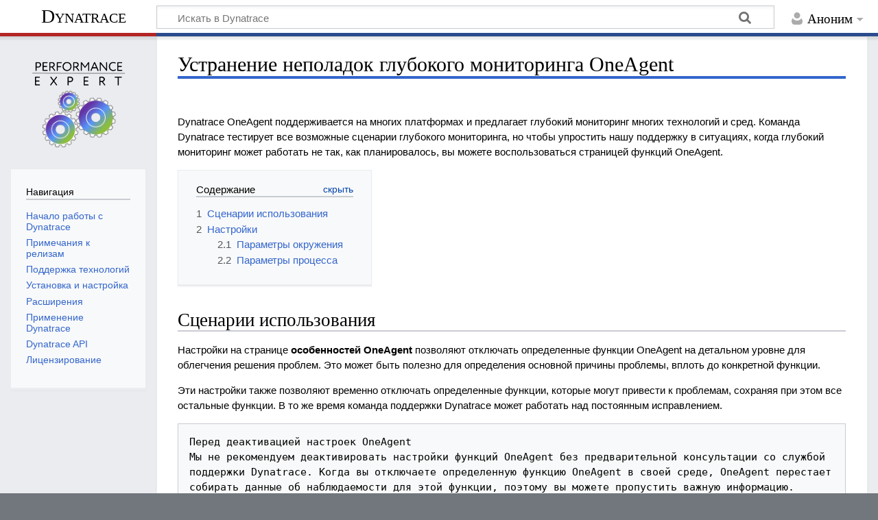

--- FILE ---
content_type: text/html; charset=UTF-8
request_url: https://doc.expert-apm.kz/index.php/%D0%A3%D1%81%D1%82%D1%80%D0%B0%D0%BD%D0%B5%D0%BD%D0%B8%D0%B5_%D0%BD%D0%B5%D0%BF%D0%BE%D0%BB%D0%B0%D0%B4%D0%BE%D0%BA_%D0%B3%D0%BB%D1%83%D0%B1%D0%BE%D0%BA%D0%BE%D0%B3%D0%BE_%D0%BC%D0%BE%D0%BD%D0%B8%D1%82%D0%BE%D1%80%D0%B8%D0%BD%D0%B3%D0%B0_OneAgent
body_size: 8054
content:
<!DOCTYPE html>
<html class="client-nojs" lang="ru" dir="ltr">
<head>
<meta charset="UTF-8"/>
<title>Устранение неполадок глубокого мониторинга OneAgent — Dynatrace</title>
<script type="text/javascript" src="/ruxitagentjs_ICA7NVfqrux_10315250519065025.js" data-dtconfig="rid=RID_1765265117|rpid=-1895317983|reportUrl=/rb_b795648e-8d51-4ed1-9101-1d3f36734682|app=ea7c4b59f27d43eb|cuc=m10pltph|mel=100000|featureHash=ICA7NVfqrux|dpvc=1|lastModification=1763003675974|tp=500,50,0|rdnt=1|uxrgce=1|agentUri=/ruxitagentjs_ICA7NVfqrux_10315250519065025.js"></script><script>document.documentElement.className="client-js";RLCONF={"wgBreakFrames":!1,"wgSeparatorTransformTable":[",\t."," \t,"],"wgDigitTransformTable":["",""],"wgDefaultDateFormat":"dmy","wgMonthNames":["","январь","февраль","март","апрель","май","июнь","июль","август","сентябрь","октябрь","ноябрь","декабрь"],"wgRequestId":"f8baddc40e5c069d57734d02","wgCSPNonce":!1,"wgCanonicalNamespace":"","wgCanonicalSpecialPageName":!1,"wgNamespaceNumber":0,"wgPageName":"Устранение_неполадок_глубокого_мониторинга_OneAgent","wgTitle":"Устранение неполадок глубокого мониторинга OneAgent","wgCurRevisionId":2662,"wgRevisionId":2662,"wgArticleId":394,"wgIsArticle":!0,"wgIsRedirect":!1,"wgAction":"view","wgUserName":null,"wgUserGroups":["*"],"wgCategories":[],"wgPageContentLanguage":"ru","wgPageContentModel":"wikitext","wgRelevantPageName":
"Устранение_неполадок_глубокого_мониторинга_OneAgent","wgRelevantArticleId":394,"wgIsProbablyEditable":!1,"wgRelevantPageIsProbablyEditable":!1,"wgRestrictionEdit":[],"wgRestrictionMove":[],"wgMediaViewerOnClick":!0,"wgMediaViewerEnabledByDefault":!0,"wgVisualEditor":{"pageLanguageCode":"ru","pageLanguageDir":"ltr","pageVariantFallbacks":"ru"},"wgEditSubmitButtonLabelPublish":!1};RLSTATE={"site.styles":"ready","noscript":"ready","user.styles":"ready","user":"ready","user.options":"loading","skins.timeless":"ready","ext.visualEditor.desktopArticleTarget.noscript":"ready"};RLPAGEMODULES=["site","mediawiki.page.ready","mediawiki.toc","skins.timeless.js","ext.visualEditor.desktopArticleTarget.init","ext.visualEditor.targetLoader"];</script>
<script>(RLQ=window.RLQ||[]).push(function(){mw.loader.implement("user.options@1hzgi",function($,jQuery,require,module){/*@nomin*/mw.user.tokens.set({"patrolToken":"+\\","watchToken":"+\\","csrfToken":"+\\"});mw.user.options.set({"variant":"ru"});
});});</script>
<link rel="stylesheet" href="/load.php?lang=ru&amp;modules=ext.visualEditor.desktopArticleTarget.noscript%7Cskins.timeless&amp;only=styles&amp;skin=timeless"/>
<script async="" src="/load.php?lang=ru&amp;modules=startup&amp;only=scripts&amp;raw=1&amp;skin=timeless"></script>
<!--[if IE]><link rel="stylesheet" href="/resources/IE9fixes.css" media="screen"/><![endif]-->
<meta name="generator" content="MediaWiki 1.36.1"/>
<meta name="viewport" content="width=device-width, initial-scale=1.0, user-scalable=yes, minimum-scale=0.25, maximum-scale=5.0"/>
<link rel="shortcut icon" href="/favicon.ico"/>
<link rel="search" type="application/opensearchdescription+xml" href="/opensearch_desc.php" title="Dynatrace (ru)"/>
<link rel="EditURI" type="application/rsd+xml" href="https://doc.expert-apm.kz/api.php?action=rsd"/>
<link rel="alternate" type="application/atom+xml" title="Dynatrace — Atom-лента" href="/index.php?title=%D0%A1%D0%BB%D1%83%D0%B6%D0%B5%D0%B1%D0%BD%D0%B0%D1%8F:%D0%A1%D0%B2%D0%B5%D0%B6%D0%B8%D0%B5_%D0%BF%D1%80%D0%B0%D0%B2%D0%BA%D0%B8&amp;feed=atom"/>
</head>
<body class="mediawiki ltr sitedir-ltr mw-hide-empty-elt ns-0 ns-subject page-Устранение_неполадок_глубокого_мониторинга_OneAgent rootpage-Устранение_неполадок_глубокого_мониторинга_OneAgent skin-timeless action-view skin--responsive"><div id="mw-wrapper"><div id="mw-header-container" class="ts-container"><div id="mw-header" class="ts-inner"><div id="user-tools"><div id="personal"><h2><span>Аноним</span></h2><div id="personal-inner" class="dropdown"><div role="navigation" class="mw-portlet" id="p-personal" aria-labelledby="p-personal-label"><h3 id="p-personal-label" lang="ru" dir="ltr">Вы не представились системе</h3><div class="mw-portlet-body"><ul lang="ru" dir="ltr"><li id="pt-login"><a href="/index.php?title=%D0%A1%D0%BB%D1%83%D0%B6%D0%B5%D0%B1%D0%BD%D0%B0%D1%8F:%D0%92%D1%85%D0%BE%D0%B4&amp;returnto=%D0%A3%D1%81%D1%82%D1%80%D0%B0%D0%BD%D0%B5%D0%BD%D0%B8%D0%B5+%D0%BD%D0%B5%D0%BF%D0%BE%D0%BB%D0%B0%D0%B4%D0%BE%D0%BA+%D0%B3%D0%BB%D1%83%D0%B1%D0%BE%D0%BA%D0%BE%D0%B3%D0%BE+%D0%BC%D0%BE%D0%BD%D0%B8%D1%82%D0%BE%D1%80%D0%B8%D0%BD%D0%B3%D0%B0+OneAgent" title="Здесь можно зарегистрироваться в системе, но это необязательно. [o]" accesskey="o"><span>Войти</span></a></li></ul></div></div></div></div></div><div id="p-logo-text" class="mw-portlet" role="banner"><a id="p-banner" class="mw-wiki-title" href="/index.php/%D0%9D%D0%B0%D1%87%D0%B0%D0%BB%D0%BE_%D1%80%D0%B0%D0%B1%D0%BE%D1%82%D1%8B_%D1%81_Dynatrace">Dynatrace</a></div><div class="mw-portlet" id="p-search"><h3 lang="ru" dir="ltr"><label for="searchInput">Поиск</label></h3><form action="/index.php" id="searchform"><div id="simpleSearch"><div id="searchInput-container"><input type="search" name="search" placeholder="Искать в Dynatrace" autocapitalize="sentences" title="Искать в Dynatrace [f]" accesskey="f" id="searchInput"/></div><input type="hidden" value="Служебная:Поиск" name="title"/><input type="submit" name="fulltext" value="Найти" title="Найти страницы, содержащие указанный текст" id="mw-searchButton" class="searchButton mw-fallbackSearchButton"/><input type="submit" name="go" value="Перейти" title="Перейти к странице, имеющей в точности такое название" id="searchButton" class="searchButton"/></div></form></div></div><div class="visualClear"></div></div><div id="mw-header-hack" class="color-bar"><div class="color-middle-container"><div class="color-middle"></div></div><div class="color-left"></div><div class="color-right"></div></div><div id="mw-header-nav-hack"><div class="color-bar"><div class="color-middle-container"><div class="color-middle"></div></div><div class="color-left"></div><div class="color-right"></div></div></div><div id="menus-cover"></div><div id="mw-content-container" class="ts-container"><div id="mw-content-block" class="ts-inner"><div id="mw-content-wrapper"><div id="mw-content"><div id="content" class="mw-body" role="main"><div class="mw-indicators mw-body-content">
</div>
<h1 id="firstHeading" class="firstHeading">Устранение неполадок глубокого мониторинга OneAgent</h1><div id="bodyContentOuter"><div id="siteSub">Материал из Dynatrace</div><div id="mw-page-header-links"><div role="navigation" class="mw-portlet tools-inline" id="p-namespaces" aria-labelledby="p-namespaces-label"><h3 id="p-namespaces-label" lang="ru" dir="ltr">Пространства имён</h3><div class="mw-portlet-body"><ul lang="ru" dir="ltr"><li id="ca-nstab-main" class="selected"><a href="/index.php/%D0%A3%D1%81%D1%82%D1%80%D0%B0%D0%BD%D0%B5%D0%BD%D0%B8%D0%B5_%D0%BD%D0%B5%D0%BF%D0%BE%D0%BB%D0%B0%D0%B4%D0%BE%D0%BA_%D0%B3%D0%BB%D1%83%D0%B1%D0%BE%D0%BA%D0%BE%D0%B3%D0%BE_%D0%BC%D0%BE%D0%BD%D0%B8%D1%82%D0%BE%D1%80%D0%B8%D0%BD%D0%B3%D0%B0_OneAgent" title="Просмотр основной страницы [c]" accesskey="c"><span>Статья</span></a></li><li id="ca-talk" class="new"><a href="/index.php?title=%D0%9E%D0%B1%D1%81%D1%83%D0%B6%D0%B4%D0%B5%D0%BD%D0%B8%D0%B5:%D0%A3%D1%81%D1%82%D1%80%D0%B0%D0%BD%D0%B5%D0%BD%D0%B8%D0%B5_%D0%BD%D0%B5%D0%BF%D0%BE%D0%BB%D0%B0%D0%B4%D0%BE%D0%BA_%D0%B3%D0%BB%D1%83%D0%B1%D0%BE%D0%BA%D0%BE%D0%B3%D0%BE_%D0%BC%D0%BE%D0%BD%D0%B8%D1%82%D0%BE%D1%80%D0%B8%D0%BD%D0%B3%D0%B0_OneAgent&amp;action=edit&amp;redlink=1" rel="discussion" title="Обсуждение основной страницы (страница не существует) [t]" accesskey="t"><span>Обсуждение</span></a></li></ul></div></div><div role="navigation" class="mw-portlet tools-inline" id="p-more" aria-labelledby="p-more-label"><h3 id="p-more-label" lang="ru" dir="ltr">Ещё</h3><div class="mw-portlet-body"><ul lang="ru" dir="ltr"><li id="ca-more" class="dropdown-toggle"><span>Ещё</span></li></ul></div></div><div role="navigation" class="mw-portlet tools-inline" id="p-views" aria-labelledby="p-views-label"><h3 id="p-views-label" lang="ru" dir="ltr">Действия на странице</h3><div class="mw-portlet-body"><ul lang="ru" dir="ltr"><li id="ca-view" class="selected"><a href="/index.php/%D0%A3%D1%81%D1%82%D1%80%D0%B0%D0%BD%D0%B5%D0%BD%D0%B8%D0%B5_%D0%BD%D0%B5%D0%BF%D0%BE%D0%BB%D0%B0%D0%B4%D0%BE%D0%BA_%D0%B3%D0%BB%D1%83%D0%B1%D0%BE%D0%BA%D0%BE%D0%B3%D0%BE_%D0%BC%D0%BE%D0%BD%D0%B8%D1%82%D0%BE%D1%80%D0%B8%D0%BD%D0%B3%D0%B0_OneAgent"><span>Читать</span></a></li><li id="ca-viewsource"><a href="/index.php?title=%D0%A3%D1%81%D1%82%D1%80%D0%B0%D0%BD%D0%B5%D0%BD%D0%B8%D0%B5_%D0%BD%D0%B5%D0%BF%D0%BE%D0%BB%D0%B0%D0%B4%D0%BE%D0%BA_%D0%B3%D0%BB%D1%83%D0%B1%D0%BE%D0%BA%D0%BE%D0%B3%D0%BE_%D0%BC%D0%BE%D0%BD%D0%B8%D1%82%D0%BE%D1%80%D0%B8%D0%BD%D0%B3%D0%B0_OneAgent&amp;action=edit" title="Эта страница защищена от изменений.&#10;Вы можете посмотреть её исходный текст. [e]" accesskey="e"><span>Просмотр кода</span></a></li><li id="ca-history"><a href="/index.php?title=%D0%A3%D1%81%D1%82%D1%80%D0%B0%D0%BD%D0%B5%D0%BD%D0%B8%D0%B5_%D0%BD%D0%B5%D0%BF%D0%BE%D0%BB%D0%B0%D0%B4%D0%BE%D0%BA_%D0%B3%D0%BB%D1%83%D0%B1%D0%BE%D0%BA%D0%BE%D0%B3%D0%BE_%D0%BC%D0%BE%D0%BD%D0%B8%D1%82%D0%BE%D1%80%D0%B8%D0%BD%D0%B3%D0%B0_OneAgent&amp;action=history" title="Журнал изменений страницы [h]" accesskey="h"><span>История</span></a></li></ul></div></div></div><div class="visualClear"></div><div class="mw-body-content" id="bodyContent"><div id="contentSub"></div><div id="mw-content-text" lang="ru" dir="ltr" class="mw-content-ltr"><div class="mw-parser-output"><p>Dynatrace OneAgent поддерживается на многих платформах и предлагает глубокий мониторинг многих технологий и сред. Команда Dynatrace тестирует все возможные сценарии глубокого мониторинга, но чтобы упростить нашу поддержку в ситуациях, когда глубокий мониторинг может работать не так, как планировалось, вы можете воспользоваться страницей функций OneAgent.
</p>
<div id="toc" class="toc" role="navigation" aria-labelledby="mw-toc-heading"><input type="checkbox" role="button" id="toctogglecheckbox" class="toctogglecheckbox" style="display:none" /><div class="toctitle" lang="ru" dir="ltr"><h2 id="mw-toc-heading">Содержание</h2><span class="toctogglespan"><label class="toctogglelabel" for="toctogglecheckbox"></label></span></div>
<ul>
<li class="toclevel-1 tocsection-1"><a href="#.D0.A1.D1.86.D0.B5.D0.BD.D0.B0.D1.80.D0.B8.D0.B8_.D0.B8.D1.81.D0.BF.D0.BE.D0.BB.D1.8C.D0.B7.D0.BE.D0.B2.D0.B0.D0.BD.D0.B8.D1.8F"><span class="tocnumber">1</span> <span class="toctext">Сценарии использования</span></a></li>
<li class="toclevel-1 tocsection-2"><a href="#.D0.9D.D0.B0.D1.81.D1.82.D1.80.D0.BE.D0.B9.D0.BA.D0.B8"><span class="tocnumber">2</span> <span class="toctext">Настройки</span></a>
<ul>
<li class="toclevel-2 tocsection-3"><a href="#.D0.9F.D0.B0.D1.80.D0.B0.D0.BC.D0.B5.D1.82.D1.80.D1.8B_.D0.BE.D0.BA.D1.80.D1.83.D0.B6.D0.B5.D0.BD.D0.B8.D1.8F"><span class="tocnumber">2.1</span> <span class="toctext">Параметры окружения</span></a></li>
<li class="toclevel-2 tocsection-4"><a href="#.D0.9F.D0.B0.D1.80.D0.B0.D0.BC.D0.B5.D1.82.D1.80.D1.8B_.D0.BF.D1.80.D0.BE.D1.86.D0.B5.D1.81.D1.81.D0.B0"><span class="tocnumber">2.2</span> <span class="toctext">Параметры процесса</span></a></li>
</ul>
</li>
</ul>
</div>

<h2><span id="Сценарии_использования"></span><span class="mw-headline" id=".D0.A1.D1.86.D0.B5.D0.BD.D0.B0.D1.80.D0.B8.D0.B8_.D0.B8.D1.81.D0.BF.D0.BE.D0.BB.D1.8C.D0.B7.D0.BE.D0.B2.D0.B0.D0.BD.D0.B8.D1.8F">Сценарии использования</span></h2>
<p>Настройки на странице <b>особенностей</b> <b>OneAgent</b> позволяют отключать определенные функции OneAgent на детальном уровне для облегчения решения проблем. Это может быть полезно для определения основной причины проблемы, вплоть до конкретной функции.
</p><p>Эти настройки также позволяют временно отключать определенные функции, которые могут привести к проблемам, сохраняя при этом все остальные функции. В то же время команда поддержки Dynatrace может работать над постоянным исправлением.
</p>
<pre>Перед деактивацией настроек OneAgent
Мы не рекомендуем деактивировать настройки функций OneAgent без предварительной консультации со службой поддержки Dynatrace. Когда вы отключаете определенную функцию OneAgent в своей среде, OneAgent перестает собирать данные об наблюдаемости для этой функции, поэтому вы можете пропустить важную информацию.
</pre>
<h2><span id="Настройки"></span><span class="mw-headline" id=".D0.9D.D0.B0.D1.81.D1.82.D1.80.D0.BE.D0.B9.D0.BA.D0.B8">Настройки</span></h2>
<p>Каждую функцию на странице <b>особенностей OneAgent</b> можно отключить для всей среды, определенной группы процессов или отдельного процесса.
</p>
<h3><span id="Параметры_окружения"></span><span class="mw-headline" id=".D0.9F.D0.B0.D1.80.D0.B0.D0.BC.D0.B5.D1.82.D1.80.D1.8B_.D0.BE.D0.BA.D1.80.D1.83.D0.B6.D0.B5.D0.BD.D0.B8.D1.8F">Параметры окружения</span></h3>
<p>Чтобы включить или отключить функцию для всей среды
</p><p>1. В меню Dynatrace перейдите в <b>Настройки</b>.
</p><p>2. Выберите <b>Настройки</b> &gt; <b>Функции OneAgent</b>.
</p><p>3. Найдите функцию. Вы можете ввести строку фильтра над таблицей.
</p><p>4. Разверните запись до:
</p>
<ul><li><code>необязательно</code> Просмотрите описание функции</li>
<li><code>необязательно</code> Метаданные обзора</li>
<li><code>необязательно</code> Перейдите по ссылке на соответствующие примечания к выпуску</li></ul>
<p>5. При необходимости измените параметр <b>Включено</b>.
</p><p>Все инструментальные функции могут быть включены или отключены основным переключателем, а некоторые из них имеют две дополнительные опции:
</p>
<ul><li><b>Активируйте эту функцию также в OneAgent, выполнив только минимальную версию Opt-In</b>.
<ul><li>Этот параметр активирует функцию с минимальной версией подписки при первом выпуске. Обычно вы можете активировать функцию, если она соответствует минимальной версии OneAgent, но некоторые из них сначала выпускаются как дополнительные функции с минимальной версией. Это полезно, когда общая доступность (GA) функции OneAgent больше, чем минимальная версия подписки. Если вы уже включили эту функцию во время подписки, вы по-прежнему можете использовать OneAgent без обновления до новой версии GA.</li></ul></li>
<li><b>Инструментарий включен</b>
<ul><li>Эта настройка имеет немедленный эффект. Однако при перезапуске/запуске процесса функция не будет добавлена ​​в ваше приложение. Это означает, что эта функция не повлияет на ваше приложение. Недостатком является то, что если вы снова включите эту функцию позже, вам нужно будет перезапустить затронутые процессы.</li></ul></li></ul>
<h3><span id="Параметры_процесса"></span><span class="mw-headline" id=".D0.9F.D0.B0.D1.80.D0.B0.D0.BC.D0.B5.D1.82.D1.80.D1.8B_.D0.BF.D1.80.D0.BE.D1.86.D0.B5.D1.81.D1.81.D0.B0">Параметры процесса</span></h3>
<p>Если конкретная функция вызывает проблемы только в контексте определенной группы процессов, вы можете отключить эту функцию только для этой группы процессов и оставить остальную часть вашей среды нетронутой.
</p><p>Чтобы включить или отключить функцию для определенного процесса или группы процессов
</p><p>1. В меню Dynatrace перейдите к <b>топологии Smartscape</b>.
</p><p>2. Выберите <b>Процессы</b>.
</p><p>3. На карте топологии наведите указатель мыши на процесс и выберите значок ссылки, чтобы перейти на страницу сведений о процессе. Например:
</p><p>4. На странице сведений о процессе выберите <b>Дополнительно</b> (…) &gt; <b>Настройки</b>, а затем перейдите на вкладку <b>Особенности OneAgent</b>.
</p><p>5. Выберите <b>Добавить переопределение</b>, чтобы добавить параметр для конкретного процесса, который переопределяет параметр среды.
</p><p>6. Введите строку поиска в поле <b>Функция</b>, чтобы найти и выбрать функцию.
</p><p>7. Установите необходимые переключатели для переопределения, а затем выберите <b>Сохранить изменения</b>.
</p>
<!-- 
NewPP limit report
Cached time: 20260201025936
Cache expiry: 86400
Dynamic content: false
Complications: []
CPU time usage: 0.004 seconds
Real time usage: 0.004 seconds
Preprocessor visited node count: 12/1000000
Post‐expand include size: 0/2097152 bytes
Template argument size: 0/2097152 bytes
Highest expansion depth: 2/40
Expensive parser function count: 0/100
Unstrip recursion depth: 0/20
Unstrip post‐expand size: 0/5000000 bytes
-->
<!--
Transclusion expansion time report (%,ms,calls,template)
100.00%    0.000      1 -total
-->

<!-- Saved in parser cache with key ka_db:pcache:idhash:394-0!canonical and timestamp 20260201025936 and revision id 2662. Serialized with JSON.
 -->
</div></div><div class="printfooter">
Источник — <a dir="ltr" href="https://doc.expert-apm.kz/index.php?title=Устранение_неполадок_глубокого_мониторинга_OneAgent&amp;oldid=2662">https://doc.expert-apm.kz/index.php?title=Устранение_неполадок_глубокого_мониторинга_OneAgent&amp;oldid=2662</a></div>
<div class="visualClear"></div></div></div></div></div><div id="content-bottom-stuff"><div id="catlinks" class="catlinks catlinks-allhidden" data-mw="interface"></div></div></div><div id="mw-site-navigation"><div id="p-logo" class="mw-portlet" role="banner"><a class="mw-wiki-logo fallback" href="/index.php/%D0%9D%D0%B0%D1%87%D0%B0%D0%BB%D0%BE_%D1%80%D0%B0%D0%B1%D0%BE%D1%82%D1%8B_%D1%81_Dynatrace" title="Перейти на заглавную страницу"></a></div><div id="site-navigation" class="sidebar-chunk"><h2><span>Навигация</span></h2><div class="sidebar-inner"><div role="navigation" class="mw-portlet" id="p-navigation" aria-labelledby="p-navigation-label"><h3 id="p-navigation-label" lang="ru" dir="ltr">Навигация</h3><div class="mw-portlet-body"><ul lang="ru" dir="ltr"><li id="n-.D0.9D.D0.B0.D1.87.D0.B0.D0.BB.D0.BE-.D1.80.D0.B0.D0.B1.D0.BE.D1.82.D1.8B-.D1.81-Dynatrace"><a href="/index.php/%D0%9D%D0%B0%D1%87%D0%B0%D0%BB%D0%BE_%D1%80%D0%B0%D0%B1%D0%BE%D1%82%D1%8B_%D1%81_Dynatrace"><span>Начало работы с Dynatrace</span></a></li><li id="n-.D0.9F.D1.80.D0.B8.D0.BC.D0.B5.D1.87.D0.B0.D0.BD.D0.B8.D1.8F-.D0.BA-.D1.80.D0.B5.D0.BB.D0.B8.D0.B7.D0.B0.D0.BC"><a href="/index.php/%D0%9F%D1%80%D0%B8%D0%BC%D0%B5%D1%87%D0%B0%D0%BD%D0%B8%D1%8F_%D0%BA_%D1%80%D0%B5%D0%BB%D0%B8%D0%B7%D0%B0%D0%BC"><span>Примечания к релизам</span></a></li><li id="n-.D0.9F.D0.BE.D0.B4.D0.B4.D0.B5.D1.80.D0.B6.D0.BA.D0.B0-.D1.82.D0.B5.D1.85.D0.BD.D0.BE.D0.BB.D0.BE.D0.B3.D0.B8.D0.B9"><a href="/index.php/%D0%9F%D0%BE%D0%B4%D0%B4%D0%B5%D1%80%D0%B6%D0%BA%D0%B0_%D1%82%D0%B5%D1%85%D0%BD%D0%BE%D0%BB%D0%BE%D0%B3%D0%B8%D0%B9"><span>Поддержка технологий</span></a></li><li id="n-.D0.A3.D1.81.D1.82.D0.B0.D0.BD.D0.BE.D0.B2.D0.BA.D0.B0-.D0.B8-.D0.BD.D0.B0.D1.81.D1.82.D1.80.D0.BE.D0.B9.D0.BA.D0.B0"><a href="/index.php/%D0%A3%D1%81%D1%82%D0%B0%D0%BD%D0%BE%D0%B2%D0%BA%D0%B0_%D0%B8_%D0%BD%D0%B0%D1%81%D1%82%D1%80%D0%BE%D0%B9%D0%BA%D0%B0"><span>Установка и настройка</span></a></li><li id="n-.D0.A0.D0.B0.D1.81.D1.88.D0.B8.D1.80.D0.B5.D0.BD.D0.B8.D1.8F"><a href="/index.php/%D0%A0%D0%B0%D1%81%D1%88%D0%B8%D1%80%D0%B5%D0%BD%D0%B8%D1%8F"><span>Расширения</span></a></li><li id="n-.D0.9F.D1.80.D0.B8.D0.BC.D0.B5.D0.BD.D0.B5.D0.BD.D0.B8.D0.B5-Dynatrace"><a href="/index.php/%D0%9F%D1%80%D0%B8%D0%BC%D0%B5%D0%BD%D0%B5%D0%BD%D0%B8%D0%B5_Dynatrace"><span>Применение Dynatrace</span></a></li><li id="n-Dynatrace-API"><a href="/index.php/Dynatrace_API"><span>Dynatrace API</span></a></li><li id="n-.D0.9B.D0.B8.D1.86.D0.B5.D0.BD.D0.B7.D0.B8.D1.80.D0.BE.D0.B2.D0.B0.D0.BD.D0.B8.D0.B5"><a href="/index.php/%D0%A0%D0%B5%D1%81%D1%83%D1%80%D1%81%D1%8B_%D0%BC%D0%BE%D0%BD%D0%B8%D1%82%D0%BE%D1%80%D0%B8%D0%BD%D0%B3%D0%B0"><span>Лицензирование</span></a></li></ul></div></div></div></div><div id="site-tools" class="sidebar-chunk"><h2><span>Вики-инструменты</span></h2><div class="sidebar-inner"><div role="navigation" class="mw-portlet" id="p-tb" aria-labelledby="p-tb-label"><h3 id="p-tb-label" lang="ru" dir="ltr">Вики-инструменты</h3><div class="mw-portlet-body"><ul lang="ru" dir="ltr"><li id="t-specialpages"><a href="/index.php/%D0%A1%D0%BB%D1%83%D0%B6%D0%B5%D0%B1%D0%BD%D0%B0%D1%8F:%D0%A1%D0%BF%D0%B5%D1%86%D1%81%D1%82%D1%80%D0%B0%D0%BD%D0%B8%D1%86%D1%8B" title="Список служебных страниц [q]" accesskey="q"><span>Служебные страницы</span></a></li></ul></div></div></div></div></div><div id="mw-related-navigation"><div id="page-tools" class="sidebar-chunk"><h2><span>Инструменты для страниц</span></h2><div class="sidebar-inner"><div role="navigation" class="mw-portlet emptyPortlet" id="p-cactions" aria-labelledby="p-cactions-label"><h3 id="p-cactions-label" lang="ru" dir="ltr">Инструменты для страниц</h3><div class="mw-portlet-body"><ul lang="ru" dir="ltr"></ul></div></div><div role="navigation" class="mw-portlet emptyPortlet" id="p-userpagetools" aria-labelledby="p-userpagetools-label"><h3 id="p-userpagetools-label" lang="ru" dir="ltr">Инструменты страницы участника</h3><div class="mw-portlet-body"><ul lang="ru" dir="ltr"></ul></div></div><div role="navigation" class="mw-portlet" id="p-pagemisc" aria-labelledby="p-pagemisc-label"><h3 id="p-pagemisc-label" lang="ru" dir="ltr">Ещё</h3><div class="mw-portlet-body"><ul lang="ru" dir="ltr"><li id="t-whatlinkshere"><a href="/index.php/%D0%A1%D0%BB%D1%83%D0%B6%D0%B5%D0%B1%D0%BD%D0%B0%D1%8F:%D0%A1%D1%81%D1%8B%D0%BB%D0%BA%D0%B8_%D1%81%D1%8E%D0%B4%D0%B0/%D0%A3%D1%81%D1%82%D1%80%D0%B0%D0%BD%D0%B5%D0%BD%D0%B8%D0%B5_%D0%BD%D0%B5%D0%BF%D0%BE%D0%BB%D0%B0%D0%B4%D0%BE%D0%BA_%D0%B3%D0%BB%D1%83%D0%B1%D0%BE%D0%BA%D0%BE%D0%B3%D0%BE_%D0%BC%D0%BE%D0%BD%D0%B8%D1%82%D0%BE%D1%80%D0%B8%D0%BD%D0%B3%D0%B0_OneAgent" title="Список всех страниц, ссылающихся на данную [j]" accesskey="j"><span>Ссылки сюда</span></a></li><li id="t-recentchangeslinked"><a href="/index.php/%D0%A1%D0%BB%D1%83%D0%B6%D0%B5%D0%B1%D0%BD%D0%B0%D1%8F:%D0%A1%D0%B2%D1%8F%D0%B7%D0%B0%D0%BD%D0%BD%D1%8B%D0%B5_%D0%BF%D1%80%D0%B0%D0%B2%D0%BA%D0%B8/%D0%A3%D1%81%D1%82%D1%80%D0%B0%D0%BD%D0%B5%D0%BD%D0%B8%D0%B5_%D0%BD%D0%B5%D0%BF%D0%BE%D0%BB%D0%B0%D0%B4%D0%BE%D0%BA_%D0%B3%D0%BB%D1%83%D0%B1%D0%BE%D0%BA%D0%BE%D0%B3%D0%BE_%D0%BC%D0%BE%D0%BD%D0%B8%D1%82%D0%BE%D1%80%D0%B8%D0%BD%D0%B3%D0%B0_OneAgent" rel="nofollow" title="Последние изменения в страницах, на которые ссылается эта страница [k]" accesskey="k"><span>Связанные правки</span></a></li><li id="t-print"><a href="javascript:print();" rel="alternate" title="Версия этой страницы для печати [p]" accesskey="p"><span>Версия для печати</span></a></li><li id="t-permalink"><a href="/index.php?title=%D0%A3%D1%81%D1%82%D1%80%D0%B0%D0%BD%D0%B5%D0%BD%D0%B8%D0%B5_%D0%BD%D0%B5%D0%BF%D0%BE%D0%BB%D0%B0%D0%B4%D0%BE%D0%BA_%D0%B3%D0%BB%D1%83%D0%B1%D0%BE%D0%BA%D0%BE%D0%B3%D0%BE_%D0%BC%D0%BE%D0%BD%D0%B8%D1%82%D0%BE%D1%80%D0%B8%D0%BD%D0%B3%D0%B0_OneAgent&amp;oldid=2662" title="Постоянная ссылка на эту версию страницы"><span>Постоянная ссылка</span></a></li><li id="t-info"><a href="/index.php?title=%D0%A3%D1%81%D1%82%D1%80%D0%B0%D0%BD%D0%B5%D0%BD%D0%B8%D0%B5_%D0%BD%D0%B5%D0%BF%D0%BE%D0%BB%D0%B0%D0%B4%D0%BE%D0%BA_%D0%B3%D0%BB%D1%83%D0%B1%D0%BE%D0%BA%D0%BE%D0%B3%D0%BE_%D0%BC%D0%BE%D0%BD%D0%B8%D1%82%D0%BE%D1%80%D0%B8%D0%BD%D0%B3%D0%B0_OneAgent&amp;action=info" title="Подробнее об этой странице"><span>Сведения о странице</span></a></li><li id="t-pagelog"><a href="/index.php?title=%D0%A1%D0%BB%D1%83%D0%B6%D0%B5%D0%B1%D0%BD%D0%B0%D1%8F:%D0%96%D1%83%D1%80%D0%BD%D0%B0%D0%BB%D1%8B&amp;page=%D0%A3%D1%81%D1%82%D1%80%D0%B0%D0%BD%D0%B5%D0%BD%D0%B8%D0%B5+%D0%BD%D0%B5%D0%BF%D0%BE%D0%BB%D0%B0%D0%B4%D0%BE%D0%BA+%D0%B3%D0%BB%D1%83%D0%B1%D0%BE%D0%BA%D0%BE%D0%B3%D0%BE+%D0%BC%D0%BE%D0%BD%D0%B8%D1%82%D0%BE%D1%80%D0%B8%D0%BD%D0%B3%D0%B0+OneAgent"><span>Журналы страницы</span></a></li></ul></div></div></div></div></div><div class="visualClear"></div></div></div><div id="mw-footer-container" class="mw-footer-container ts-container"><div id="mw-footer" class="mw-footer ts-inner" role="contentinfo" lang="ru" dir="ltr"><ul id="footer-icons"><li id="footer-copyrightico" class="footer-icons"></li><li id="footer-poweredbyico" class="footer-icons"><a href="https://www.mediawiki.org/"><img src="/resources/assets/poweredby_mediawiki_88x31.png" alt="Powered by MediaWiki" srcset="/resources/assets/poweredby_mediawiki_132x47.png 1.5x, /resources/assets/poweredby_mediawiki_176x62.png 2x" width="88" height="31" loading="lazy"/></a></li></ul><div id="footer-list"><ul id="footer-info"><li id="footer-info-lastmod"> Эта страница в последний раз была отредактирована 22 января 2023 в 12:11.</li></ul><ul id="footer-places"><li id="footer-places-privacy"><a href="/index.php/Dynatrace:%D0%9F%D0%BE%D0%BB%D0%B8%D1%82%D0%B8%D0%BA%D0%B0_%D0%BA%D0%BE%D0%BD%D1%84%D0%B8%D0%B4%D0%B5%D0%BD%D1%86%D0%B8%D0%B0%D0%BB%D1%8C%D0%BD%D0%BE%D1%81%D1%82%D0%B8" title="Dynatrace:Политика конфиденциальности">Политика конфиденциальности</a></li><li id="footer-places-about"><a href="/index.php/Dynatrace:%D0%9E%D0%BF%D0%B8%D1%81%D0%B0%D0%BD%D0%B8%D0%B5" title="Dynatrace:Описание">О Dynatrace</a></li><li id="footer-places-disclaimer"><a href="/index.php/Dynatrace:%D0%9E%D1%82%D0%BA%D0%B0%D0%B7_%D0%BE%D1%82_%D0%BE%D1%82%D0%B2%D0%B5%D1%82%D1%81%D1%82%D0%B2%D0%B5%D0%BD%D0%BD%D0%BE%D1%81%D1%82%D0%B8" title="Dynatrace:Отказ от ответственности">Отказ от ответственности</a></li></ul></div><div class="visualClear"></div></div></div></div><style type="text/css">#t-info{ display: none; }</style>
<script>(RLQ=window.RLQ||[]).push(function(){mw.config.set({"wgPageParseReport":{"limitreport":{"cputime":"0.004","walltime":"0.004","ppvisitednodes":{"value":12,"limit":1000000},"postexpandincludesize":{"value":0,"limit":2097152},"templateargumentsize":{"value":0,"limit":2097152},"expansiondepth":{"value":2,"limit":40},"expensivefunctioncount":{"value":0,"limit":100},"unstrip-depth":{"value":0,"limit":20},"unstrip-size":{"value":0,"limit":5000000},"timingprofile":["100.00%    0.000      1 -total"]},"cachereport":{"timestamp":"20260201025936","ttl":86400,"transientcontent":false}}});});</script><script>(RLQ=window.RLQ||[]).push(function(){mw.config.set({"wgBackendResponseTime":48});});</script></body></html>

--- FILE ---
content_type: text/plain; charset=utf-8
request_url: https://doc.expert-apm.kz/rb_b795648e-8d51-4ed1-9101-1d3f36734682?type=js3&sn=v_4_srv_65_sn_747300E105CCE4282F8879A195DF79A1_perc_100000_ol_0_mul_1_app-3Aea7c4b59f27d43eb_1_rcs-3Acss_1&svrid=65&flavor=post&vi=NJDPLWBMFKHBIFWHHVBJQICCDFHNCOGK-0&modifiedSince=1763003675974&rf=https%3A%2F%2Fdoc.expert-apm.kz%2Findex.php%2F%25D0%25A3%25D1%2581%25D1%2582%25D1%2580%25D0%25B0%25D0%25BD%25D0%25B5%25D0%25BD%25D0%25B8%25D0%25B5_%25D0%25BD%25D0%25B5%25D0%25BF%25D0%25BE%25D0%25BB%25D0%25B0%25D0%25B4%25D0%25BE%25D0%25BA_%25D0%25B3%25D0%25BB%25D1%2583%25D0%25B1%25D0%25BE%25D0%25BA%25D0%25BE%25D0%25B3%25D0%25BE_%25D0%25BC%25D0%25BE%25D0%25BD%25D0%25B8%25D1%2582%25D0%25BE%25D1%2580%25D0%25B8%25D0%25BD%25D0%25B3%25D0%25B0_OneAgent&bp=3&app=ea7c4b59f27d43eb&crc=1631038687&en=m10pltph&end=1
body_size: 48
content:
OK(OA)|name=ruxitagentjs|featureHash=ICA7NVfqrux|version=|buildNumber=10315250519065025|lastModification=1763003675974

--- FILE ---
content_type: text/javascript; charset=utf-8
request_url: https://doc.expert-apm.kz/ruxitagentjs_ICA7NVfqrux_10315250519065025.js
body_size: 78829
content:
/*
 Copyright and licenses see https://www.dynatrace.com/company/trust-center/customers/reports/ */
(function(){function Na(){var Da;(Da=void 0===eb.dialogArguments&&navigator.cookieEnabled)||(document.cookie="__dTCookie=1;SameSite=Lax",Da=document.cookie.includes("__dTCookie"),Da=(document.cookie="__dTCookie=1; expires=Thu, 01-Jan-1970 00:00:01 GMT",Da));return Da}function Wa(){if(Na()){var Da=eb.dT_,$a=null==Da?void 0:Da.platformPrefix,Va;if(Va=!Da||$a){var xa;(Va=null==Da?void 0:Da.minAgentVersion)&&"10315250519065025"<`${Va}`?Va=(console.log("[CookiePrefix/initConfig] Min agent version detected, and javascript agent is older - the javascript agent will not be initialized!"),
!1):(Va=(null===(xa=document.currentScript)||void 0===xa?void 0:xa.getAttribute("data-dtconfig"))||"#CONFIGSTRING#|auto=#AUTO#|domain=#DOMAIN#|rid=RID_#REQUEST_ID#|rpid=#RESPONSE_ID#",Va=$a&&!Va.includes(`cuc=${$a}`)?(console.log(`[CookiePrefix/initConfig] value of platformPrefix [${$a}] does not match the "cuc" value in the current config - initConfig will not initialize!`),!1):!0)}Va&&(Da={cfg:"#CONFIGSTRING#|auto=#AUTO#|domain=#DOMAIN#|rid=RID_#REQUEST_ID#|rpid=#RESPONSE_ID#",iCE:Na,platformCookieOffset:null==
Da?void 0:Da.platformCookieOffset},$a&&(Da.platformPrefix=$a),eb.dT_=Da)}}this.dT_&&dT_.prm&&dT_.prm();var eb="undefined"!=typeof globalThis?globalThis:"undefined"!=typeof window?window:void 0;if(!("documentMode"in document)||Number.isNaN(document.documentMode)){let Da=eb.dT_;!Da||!Da.cfg&&Da.platformPrefix?Wa():Da.gCP||(eb.console.log("Duplicate agent injection detected, turning off redundant initConfig."),Da.di=1)}})();
(function(){function Na(g){var q;return function(){if(q)return q;var A,R,T,ua,Ya=-1!==Xf?Xf:(null===(R=null===(A=Ja.dT_)||void 0===A?void 0:A.scv)||void 0===R?void 0:R.call(A,"postfix"))||(null===(ua=null===(T=Ja.dT_)||void 0===T?void 0:T.gCP)||void 0===ua?void 0:ua.call(T));A=(A=(Xf=Ya,Ya))?"".concat(g).concat(A):g;return q=A,A}}function Wa(){var g=0;try{g=Math.round(Ja.performance.timeOrigin)}catch(q){}if(0>=g||Number.isNaN(g)||!Number.isFinite(g)){de.push({severity:"Warning",type:"ptoi",text:`performance.timeOrigin is invalid, with a value of [${g}]. Falling back to performance.timing.navigationStart`});
g=0;try{g=Ja.performance.timing.navigationStart}catch(q){}g=0>=g||Number.isNaN(g)||!Number.isFinite(g)?Sd:g}return ng=g,We=eb,ng}function eb(){return ng}function Da(){return We()}function $a(){var g;let q=0;if(null!==(g=null===Ja||void 0===Ja?void 0:Ja.performance)&&void 0!==g&&g.now)try{q=Math.round(Ja.performance.now())}catch(A){}return 0>=q||Number.isNaN(q)||!Number.isFinite(q)?Date.now()-We():q}function Va(g,q){if(!q)return"";var A=g+"=";g=q.indexOf(A);if(0>g)return"";for(;0<=g;){if(0===g||" "===
q.charAt(g-1)||";"===q.charAt(g-1))return A=g+A.length,g=q.indexOf(";",g),0<=g?q.substring(A,g):q.substring(A);g=q.indexOf(A,g+A.length)}return""}function xa(g){return Va(g,document.cookie)}function Sa(){}function Oa(g,q=[]){var A;if(!g||"object"!=typeof g&&"function"!=typeof g)return!1;let R="number"!=typeof q?q:[],T=null,ua=[];switch("number"==typeof q?q:5){case 1:T="Boolean";break;case 2:T="Number";break;case 3:T="String";break;case 4:T="Function";break;case 5:T="Object";break;case 6:T="Date";
ua.push("getTime");break;case 7:T="Error";ua.push("name","message");break;case 8:T="Element";break;case 9:T="HTMLElement";break;case 10:T="HTMLImageElement";ua.push("complete");break;case 11:T="PerformanceEntry";break;case 12:T="PerformanceTiming";break;case 13:T="PerformanceResourceTiming";break;case 14:T="PerformanceNavigationTiming";break;case 15:T="CSSRule";ua.push("cssText","parentStyleSheet");break;case 16:T="CSSStyleSheet";ua.push("cssRules","insertRule");break;case 17:T="Request";ua.push("url");
break;case 18:T="Response";ua.push("ok","status","statusText");break;case 19:T="Set";ua.push("add","entries","forEach");break;case 20:T="Map";ua.push("set","entries","forEach");break;case 21:T="Worker";ua.push("addEventListener","postMessage","terminate");break;case 22:T="XMLHttpRequest";ua.push("open","send","setRequestHeader");break;case 23:T="SVGScriptElement";ua.push("ownerSVGElement","type");break;case 24:T="HTMLMetaElement";ua.push("httpEquiv","content","name");break;case 25:T="HTMLHeadElement";
break;case 26:T="ArrayBuffer";break;case 27:T="ShadowRoot",ua.push("host","mode")}let {Te:Ya,ef:Jb}={Te:T,ef:ua};if(!Ya)return!1;q=Jb.length?Jb:R;if(!R.length)try{if(Ja[Ya]&&g instanceof Ja[Ya]||Object.prototype.toString.call(g)==="[object "+Ya+"]")return!0;if(g&&g.nodeType&&1===g.nodeType){let Qb=null===(A=g.ownerDocument.defaultView)||void 0===A?void 0:A[Ya];if("function"==typeof Qb&&g instanceof Qb)return!0}}catch(Qb){}for(let Qb of q)if("string"!=typeof Qb&&"number"!=typeof Qb&&"symbol"!=typeof Qb||
!(Qb in g))return!1;return!!q.length}function kb(g,q,A,R){"undefined"==typeof R&&(R=Aa(q,!0));"boolean"==typeof R&&(R=Aa(q,R));g===Ja?ne&&ne(q,A,R):Xe&&Oa(g,21)?kh.call(g,q,A,R):g.addEventListener&&(g===Ja.document||g===Ja.document.documentElement?xe.call(g,q,A,R):ne.call(g,q,A,R));R=!1;for(let T=Td.length;0<=--T;){let ua=Td[T];if(ua.object===g&&ua.event===q&&ua.Y===A){R=!0;break}}R||Td.push({object:g,event:q,Y:A})}function gb(g,q,A,R){for(let T=Td.length;0<=--T;){let ua=Td[T];if(ua.object===g&&ua.event===
q&&ua.Y===A){Td.splice(T,1);break}}"undefined"==typeof R&&(R=Aa(q,!0));"boolean"==typeof R&&(R=Aa(q,R));g===Ja?nf&&nf(q,A,R):g.removeEventListener&&(g===Ja.document||g===Ja.document.documentElement?ee.call(g,q,A,R):nf.call(g,q,A,R))}function Aa(g,q){let A=!1;try{if(ne&&Oh.includes(g)){let R=Object.defineProperty({},"passive",{get(){A=!0}});ne("test",Sa,R)}}catch(R){}return A?{passive:!0,capture:q}:q}function oa(){let g=Td;for(let q=g.length;0<=--q;){let A=g[q];gb(A.object,A.event,A.Y)}Td=[]}function ya(g){if(g&&
void 0!==g[Yf])return g[Yf];let q="function"==typeof g&&/{\s+\[native code]/.test(Function.prototype.toString.call(g));return g&&(g[Yf]=q),q}function wa(g,q,...A){return void 0!==Function.prototype.bind&&ya(Function.prototype.bind)?Function.prototype.bind.call(g,q,...A):function(...R){return g.apply(q,(A||[]).concat(Array.prototype.slice.call(arguments)||[]))}}function Q(){if(Le){let g=new Le;if(ye)for(let q of Ye)void 0!==ye[q]&&(g[q]=wa(ye[q],g));return g}return new Ja.XMLHttpRequest}function aa(){return oc()}
function ta(g,q,...A){function R(){delete Md[T];g.apply(this,arguments)}let T,ua=lh;return"apply"in ua?(A.unshift(R,q),T=ua.apply(Ja,A)):T=ua(R,q),Md[T]=!0,T}function S(g){delete Md[g];let q=Zc;"apply"in q?q.call(Ja,g):q(g)}function W(g){fe.push(g)}function na(g){let q=fe.length;for(;q--;)if(fe[q]===g){fe.splice(q,1);break}}function Qa(){return fe}function Y(g,q){return mh(g,q)}function ja(g){xd(g)}function ea(g,q){if(!og||!pg)return"";g=new og([g],{type:q});return pg(g)}function P(g,q){return of?
new of(g,q):void 0}function E(g){"function"==typeof g&&qg.push(g)}function U(){return qg}function V(){return Sd}function O(g){function q(...A){if("number"!=typeof A[0]||!Md[A[0]])try{return g.apply(this,A)}catch(R){return g(A[0])}}return q[Ze]=g,q}function pa(){return de}function va(){We=Wa;Ja.performance&&(oc=()=>Math.round(We()+$a()));(!oc||Number.isNaN(oc())||0>=oc()||!Number.isFinite(oc()))&&(oc=()=>Date.now())}function Ta(){ze&&(Ja.clearTimeout=Zc,Ja.clearInterval=xd,ze=!1)}function sb(g){g=
encodeURIComponent(g);let q=[];if(g)for(let A=0;A<g.length;A++){let R=g.charAt(A);q.push(rg[R]||R)}return q.join("")}function Za(g){return g.includes("^")&&(g=g.split("^^").join("^"),g=g.split("^dq").join('"'),g=g.split("^rb").join(">"),g=g.split("^lb").join("<"),g=g.split("^p").join("|"),g=g.split("^e").join("="),g=g.split("^s").join(";"),g=g.split("^c").join(","),g=g.split("^bs").join("\\")),g}function ib(){return Ef}function Gb(g){Ef=g}function Ub(g){let q=Wb("rid"),A=Wb("rpid");q&&(g.rid=q);A&&
(g.rpid=A)}function cc(g){if(g=g.xb){g=Za(g);try{Ef=new RegExp(g,"i")}catch(q){}}else Ef=void 0}function Tb(g){return"n"===g||"s"===g||"l"===g?`;SameSite=${Ph[g]}`:""}function fa(g,q,A){let R=1,T=0;do document.cookie=g+'=""'+(q?";domain="+q:"")+";path="+A.substring(0,R)+"; expires=Thu, 01 Jan 1970 00:00:01 GMT;",R=A.indexOf("/",R),T++;while(-1!==R&&5>T)}function Ba(g,q=document.cookie){return Va(g,q)}function dc(){let g=(document.domain||location.hostname||"").split(".");return 1>=g.length?[]:g}function id(g,
q){q=`dTValidationCookieValue;path=/;domain=${g}${Tb(q)}`;return document.cookie=`${Ff()}=${q}`,Ba(Ff())?(fa(Ff(),g,"/"),!0):!1}function ec(){var g=nh.dT_.scv("agentUri");if(!g)return"ruxitagentjs";g=g.substring(g.lastIndexOf("/")+1);return g.includes("_")?g.substring(0,g.indexOf("_")):g}function jc(){return Ja.dT_}function pb(g){Kb("eao")?pf=g:Ja.console.log(`${Zf} App override configuration is not enabled! The provided app config callback method will not be invoked!`)}function Nb(){return navigator.userAgent.includes("Googlebot")||
navigator.userAgent.includes("AdsBot-Google")}function Ib(g){let q=g,A=Math.pow(2,32);return function(){return q=(1664525*q+1013904223)%A,q/A}}function K(g,q){return Number.isNaN(g)||Number.isNaN(q)?Math.floor(33*oe()):Math.floor(oe()*(q-g+1))+g}function X(g){if(Number.isNaN(g)||0>g)return"";var q=Ja.crypto;if(q&&!Nb())q=q.getRandomValues(new Uint8Array(g));else{q=[];for(var A=0;A<g;A++)q.push(K(0,32))}g=Array(g);for(A=0;A<q.length;A++){let R=Math.abs(q[A]%32);g.push(String.fromCharCode(R+(9>=R?48:
55)))}return g.join("")}function Fa(g=!0){qf=g}function ca(){return Me}function bb(){let g=Ja.dT_;try{let T=Ja.parent;for(;T&&T!==Ja;){let ua=T.dT_;var q;if(q=!!(ua&&"ea"in ua)&&"10315250519065025"===ua.version){var A=g,R=ua;let Ya=!A.bcv("ac")||A.scv("app")===R.scv("app"),Jb=A.scv("postfix"),Qb=R.scv("postfix");q=Ya&&Jb===Qb}if(q)return ua.tdto();T=T!==T.parent?T.parent:void 0}}catch(T){}return g}function qb(g,q="",A){var R=g.indexOf("h"),T=g.indexOf("v"),ua=g.indexOf("e");let Ya=g.substring(g.indexOf("$")+
1,R);R=-1!==T?g.substring(R+1,T):g.substring(R+1);!q&&-1!==T&&(-1!==ua?q=g.substring(T+1,ua):q=g.substring(T+1));g=null;A||(T=Number.parseInt(Ya.split("_")[0]),ua=oc()%Gf,A=(ua<T&&(ua+=Gf),T+9E5>ua));return A&&(g={frameId:Ya,actionId:"-"===R?"-":Number.parseInt(R),visitId:""}),{visitId:q,Ed:g}}function Ka(g,q,A){var R=md("pcl");R=g.length-R;0<R&&g.splice(0,R);R=jd(Ba(sd(),A));let T=[],ua=R?`${R}$`:"";for(Ya of g)"-"!==Ya.actionId&&T.push(`${ua}${Ya.frameId}h${Ya.actionId}`);g=T.join("p");var Ya=(g||
(qf&&(kc(!0,"a",A),Fa(!1)),g+=`${R}$${Me}h-`),g+=`v${q||N(A)}`,g+="e0",g);pc(rf(),Ya,void 0,Kb("ssc"))}function Sb(g,q=document.cookie){var A=Ba(rf(),q);q=[];if(A&&"-"!==A){var R=A.split("p");A="";for(let T of R)R=qb(T,A,g),A=R.visitId,R.Ed&&q.push(R.Ed);for(let T of q)T.visitId=A}return q}function Bb(g,q){let A=document.cookie;q=Sb(q,A);let R=!1;for(let T of q)T.frameId===Me&&(T.actionId=g,R=!0);R||q.push({frameId:Me,actionId:g,visitId:""});Ka(q,void 0,A)}function ic(){return Ae}function qc(g,q){try{Ja.localStorage.setItem(g,
q)}catch(A){}}function Vb(g){try{Ja.localStorage.removeItem(g)}catch(q){}}function tb(g){try{return Ja.localStorage.getItem(g)}catch(q){}return null}function x(g,q=document.cookie||""){return q.split(g+"=").length-1}function w(g,q){var A=x(g,q);if(1<A){q=Wb("domain")||Ja.location.hostname;let R=Ja.location.hostname,T=Ja.location.pathname,ua=0,Ya=0;$c.add(g);do{let Jb=R.substring(ua);if(Jb!==q||"/"!==T){fa(g,Jb===q?"":Jb,T);let Qb=x(g);Qb<A&&($c.add(Jb),A=Qb)}ua=R.indexOf(".",ua)+1;Ya++}while(0!==
ua&&10>Ya&&1<A);Wb("domain")&&1<A&&fa(g,"",T)}}function t(){var g=document.cookie;w(rf(),g);w(sd(),g);w(ad(),g);g=$c.size;0<g&&g!==Ne&&(Ne=g,de.push({severity:"Error",type:"dcn",text:`Duplicate cookie name${1!==g?"s":""} detected: ${Array.from($c).join(",")}`}))}function F(){$c=new Set;t();W(function(g,q,A,R){0===$c.size||q||(g.av(R,"dCN",Array.from($c).join(",")),$c.clear(),Ne=0)})}function N(g){return M(g)||kc(!0,"c",g)}function M(g){if(Hc(g)<=oc())return kc(!0,"t",g);let q=La(g);if(q){let A=$f.exec(q);
g=A&&3===A.length&&32===A[1].length&&!Number.isNaN(Number.parseInt(A[2]))?(wb(bd(),q),q):kc(!0,"i",g)}else g=kc(!0,"c",g);return g}function ka(g,q){var A=oc();q=Pc(q).oc;g&&(q=A);uc(A+Nd+"|"+q);kd()}function la(g){let q="t"+(oc()-Hc(g));kc(!0,q,g)}function La(g){var q,A;return null!==(A=null===(q=Sb(!0,g)[0])||void 0===q?void 0:q.visitId)&&void 0!==A?A:nb(bd())}function rb(){let g=X(Be);try{g=g.replace(/\d/g,function(q){q=.1*Number.parseInt(q);return String.fromCharCode(Math.floor(25*q+65))})}catch(q){throw Oa(q,
7),q;}return g+="-0",g}function Xb(g,q){let A=Sb(!1,q);Ka(A,g,q);wb(bd(),g);ka(!0)}function xc(g,q,A){return kc(g,q,A)}function kc(g,q,A){g&&(Xd=!0);g=La(A);A=rb();Xb(A);if(La(document.cookie))for(let R of pe)R(A,Xd,q,g);return A}function Qc(g){pe.push(g)}function nd(g){g=pe.indexOf(g);-1!==g&&pe.splice(g)}function kd(g){sf&&S(sf);sf=ta(td,Hc(g)-oc())}function td(){let g=document.cookie;return Hc(g)<=oc()?(za(la,[g]),!0):(u(kd),!1)}function uc(g){let q=wa(pc,null,ad(),g,void 0,Kb("ssc"));q();let A=
Ba(ad());""!==A&&g!==A&&(t(),q(),g===Ba(ad())||Yd||(de.push({severity:"Error",type:"dcn",text:"Could not sanitize cookies"}),Yd=!0));wb(ad(),g)}function yc(g,q){q=Ba(g,q);return q||(q=nb(g)||""),q}function Vc(){var g=M()||"";wb(bd(),g);g=yc(ad());uc(g);Vb(bd());Vb(ad())}function Pc(g){let q={ad:0,oc:0};if(g=yc(ad(),g))try{let A=g.split("|");2===A.length&&(q.ad=Number.parseInt(A[0]),q.oc=Number.parseInt(A[1]))}catch(A){}return q}function Hc(g){g=Pc(g);return Math.min(g.ad,g.oc+Od)}function Fd(g){Nd=
g}function Rc(){let g=Xd;return Xd=!1,g}function J(){td()||ka(!1)}function C(){if(Kb("nsfnv")){var g=Ba(sd());if(!g.includes("_srv_-")){let q=sa(g).serverId;g=g.replace(`${"_srv_"}${q}`,`${"_srv_"}${`${-1*K(2,Oe)}`.replace("-","-2D")}`);wc(g)}}}function ia(){u(function(){if(!zc()){let g=-1*K(2,Oe),q=X(Be);wc(`v_4${"_srv_"}${`${g}`.replace("-","-2D")}_sn_${q}`)}},!0);Qc(C)}function sa(g){var q;let A={},R={sessionId:"",serverId:"",overloadState:0,appState:A};var T=g.split("_");if(2<T.length&&0===T.length%
2){g=+T[1];if(Number.isNaN(g)||3>g)return R;g={};for(var ua=2;ua<T.length;ua++){let Ya=T[ua];Ya.startsWith(Qh)?A[Ya.substring(6).toLowerCase()]=+T[ua+1]:g[Ya]=T[ua+1];ua++}g.sn?(T=g.sn,R.sessionId=T.length===Be||12>=T.length?T:""):R.sessionId="hybrid";if(g.srv){a:{T=g.srv.replace("-2D","-");if(!Number.isNaN(+T)&&(ua=Number.parseInt(T),ua>=-Oe&&ua<=Oe))break a;T=""}R.serverId=T}T=+g.ol;1===T&&Ga(Wc());0<=T&&2>=T&&(R.overloadState=T);g=+g.prv;Number.isNaN(g)||(R.privacyState=1>g||4<g?1:g);g=null===
(q=Wb("app"))||void 0===q?void 0:q.toLowerCase();q=A[g];!Number.isNaN(q)&&0===q&&Ga(Wc())}return R}function Ga(g){let q=jc();g||(q.disabled=!0,q.overloadPrevention=!0)}function Ra(){if(Ja.MobileAgent||Ja.dynatraceMobile){let g=xa("dtAdkSettings");return sa(g).privacyState||null}return null}function za(g,q){return!ob()||jc().overloadPrevention&&!Wc()?null:g.apply(this,q)}function ob(){let g=Ra();return 2===g||1===g?!1:!Kb("coo")||Kb("cooO")||Wc()}function Xa(g,q){try{Ja.sessionStorage.setItem(g,q)}catch(A){}}
function wb(g,q){za(Xa,[g,q])}function nb(g){try{return Ja.sessionStorage.getItem(g)}catch(q){}return null}function Db(g){try{Ja.sessionStorage.removeItem(g)}catch(q){}}function ub(g){document.cookie=g+'="";path=/'+(Wb("domain")?";domain="+Wb("domain"):"")+"; expires=Thu, 01 Jan 1970 00:00:01 GMT;"}function lc(g,q,A,R){q||0===q?(q=(q+"").replace(/[\n\r;]/g,"_"),g=g+"="+q+";path=/"+(Wb("domain")?";domain="+Wb("domain"):""),A&&(g+=";expires="+A.toUTCString()),g+=Tb(Wb("cssm")),R&&"https:"===location.protocol&&
(g+=";Secure"),document.cookie=g):ub(g)}function pc(g,q,A,R){za(lc,[g,q,A,R])}function Ic(g){return!!g.includes("v_4")}function Jc(g){g=Ba(sd(),g);g||(g=(g=nb(sd()))&&Ic(g)?(wc(g),g):"");return Ic(g)?g:""}function wc(g){pc(sd(),g,void 0,Kb("ssc"))}function yd(g){return(g=g||Jc())?sa(g):{sessionId:"",serverId:"",overloadState:0,appState:{}}}function jd(g){return yd(g).serverId}function zc(g){return yd(g).sessionId}function Wc(){return navigator.userAgent.includes(sg)}function ge(g){let q={};g=g.split("|");
for(let A of g)g=A.split("="),2===g.length&&(q[g[0]]=decodeURIComponent(g[1].replace(/\+/g," ")));return q}function Ac(){let g=ec();return(g.indexOf("dbg")===g.length-3?g.substring(0,g.length-3):g)+"_"+Wb("app")+"_Store"}function vc(g,q={},A){g=g.split("|");for(var R of g){g=R;let T=R.indexOf("="),ua;-1===T?(ua=g,q[ua]="1"):(g=R.substring(0,T),ua=g,q[ua]=R.substring(T+1,R.length))}!A&&(A=q.spc)&&(R=document.createElement("textarea"),R.innerHTML=A,q.spc=R.value);return q}function ld(g){var q;return null!==
(q=$b[g])&&void 0!==q?q:Pe[g]}function Kb(g){g=ld(g);return"false"===g||"0"===g?!1:!!g}function md(g){var q=ld(g);q=Number.parseInt(q);return Number.isNaN(q)&&(q=Pe[g]),q}function Wb(g){if("app"===g){a:{try{if(pf){var q=pf();if(q&&"string"==typeof q&&Mg.test(q)){var A=q;break a}Ja.console.log(`${Zf} Registered app config callback method did not return a string in the correct app id format ${Mg} The default app ID will be used instead! Got value: ${q}`)}}catch(R){Ja.console.log(`${Zf} Failed to execute the registered app config callback method! The default app ID will be used instead!`,
R)}A=void 0}if(A)return A}return(ld(g)||"")+""}function fd(g,q){$b[g]=q+""}function Xc(g){return $b=g,$b}function z(g){let q=$b[g];q&&($b[g]=q.includes("#"+g.toUpperCase())?"":q)}function B(g){var q=g.agentUri;null!=q&&q.includes("_")&&(q=/([A-Za-z]*)\d{0,4}_(\w*)_\d+/g.exec(q))&&q.length&&2<q.length&&(g.featureHash=q[2])}function G(g){var q=jc().platformCookieOffset;if("number"==typeof q){a:{var A=Wb("cssm");var R=dc();if(R.length)for(q=R.slice(q);q.length;){if(id(q.join("."),A)){A=q.join(".");break a}q.shift()}A=
""}A&&(g.domain=A)}else if(A=g.domain||"",q=(q=location.hostname)&&A?q===A||q.includes("."+A,q.length-("."+A).length):!0,!A||!q){g.domainOverride||(g.domainOriginal=g.domain||"",g.domainOverride=`${location.hostname},${A}`,delete g.domain);a:{R=Wb("cssm");let ua=dc().reverse();if(ua.length){var T=ua[0];for(let Ya=1;Ya<=ua.length;Ya++){if(id(T,R)){R=T;break a}let Jb=ua[Ya];Jb&&(T=`${Jb}.${T}`)}}R=""}R&&(g.domain=R);q||de.push({type:"dpi",severity:"Warning",text:`Configured domain "${A}" is invalid for current location "${location.hostname}". Agent will use "${g.domain}" instead.`})}}
function ma(g,q){G(g);let A=$b.pVO;(A&&(g.pVO=A),q)||(g.bp=(g.bp||Pe.bp)+"")}function Ha(g,q){if(null==g||!g.attributes)return q;let A=q;var R=g.attributes.getNamedItem("data-dtconfig");if(!R)return A;g=g.src;R=R.value;let T={};$b.legacy="1";var ua=/([A-Za-z]*)_(\w*)_(\d+)/g;let Ya=null;ua=(g&&(Ya=ua.exec(g),null!=Ya&&Ya.length&&(T.agentUri=g,T.featureHash=Ya[2],T.agentLocation=g.substring(0,g.indexOf(Ya[1])-1),T.buildNumber=Ya[3])),R&&vc(R,T,!0),G(T),T);if(!q)A=ua;else if(!ua.syntheticConfig)return ua;
return A}function jb(){return $b}function l(g){return Pe[g]===ld(g)}function u(g,q=!1){ob()?g():q?ag.push(g):Qe.push(g)}function r(){if(!Kb("coo")||ob())return!1;for(let g of Qe)ta(g,0);Qe=[];fd("cooO",!0);for(let g of ag)g();return ag.length=0,!0}function D(){if(!Kb("coo")||!ob())return!1;fd("cooO",!1);ub(sd());ub(rf());ub(qe());ub("dtAdk");ub(cd());ub(ad());try{Db(bd()),Db(ad()),Vb(bd()),Vb(ad()),Db(cd()),Db(sd()),Vb(Ac()),Vb("dtAdk")}catch(g){}return!0}function I(){var g=Ba(cd());if(!g||45!==(null==
g?void 0:g.length))if(g=tb(cd())||nb(cd()),45!==(null==g?void 0:g.length)){bg=!0;let q=oc()+"";g=(q+=X(45-q.length),q)}return ba(g),g}function ba(g){let q;if(Kb("dpvc")||Kb("pVO"))wb(cd(),g);else{q=new Date;var A=q.getMonth()+Math.min(24,Math.max(1,md("rvcl")));q.setMonth(A);A=cd();za(qc,[A,g])}pc(cd(),g,q,Kb("ssc"))}function ha(){return bg}function Ea(g){let q=Ba(cd());ub(cd());Db(cd());Vb(cd());fd("pVO",!0);ba(q);g&&za(qc,["dt-pVO","1"]);Vc()}function Pa(){Vb("dt-pVO");Kb("pVO")&&(fd("pVO",!1),
I());Db(cd());Vc()}function cb(g,q,A,R,T,ua){let Ya=document.createElement("script");Ya.setAttribute("src",g);q&&Ya.setAttribute("defer","defer");A&&(Ya.onload=A);R&&(Ya.onerror=R);T&&Ya.setAttribute("id",T);if(g=ua){var Jb;g=null!=(null===(Jb=document.currentScript)||void 0===Jb?void 0:Jb.attributes.getNamedItem("integrity"))}g&&Ya.setAttribute("integrity",ua);Ya.setAttribute("crossorigin","anonymous");ua=document.getElementsByTagName("script")[0];ua.parentElement.insertBefore(Ya,ua)}function lb(g){return Hf+
"/"+Ud+"_"+g+"_"+(md("buildNumber")||jc().version)+".js"}function zb(){}function gc(g,q){return function(){g.apply(q,arguments)}}function Cb(g){if(!(this instanceof Cb))throw new TypeError("Promises must be constructed via new");if("function"!=typeof g)throw new TypeError("not a function");this.oa=0;this.Ub=!1;this.sa=void 0;this.Da=[];Re(g,this)}function ac(g,q){for(;3===g.oa;)g=g.sa;0===g.oa?g.Da.push(q):(g.Ub=!0,Cb.sb(function(){var A=1===g.oa?q.Kb:q.Lb;if(null===A)(1===g.oa?dd:Nc)(q.promise,g.sa);
else{try{var R=A(g.sa)}catch(T){Nc(q.promise,T);return}dd(q.promise,R)}}))}function dd(g,q){try{if(q===g)throw new TypeError("A promise cannot be resolved with itself.");if(q&&("object"==typeof q||"function"==typeof q)){var A=q.then;if(q instanceof Cb){g.oa=3;g.sa=q;zd(g);return}if("function"==typeof A){Re(gc(A,q),g);return}}g.oa=1;g.sa=q;zd(g)}catch(R){Nc(g,R)}}function Nc(g,q){g.oa=2;g.sa=q;zd(g)}function zd(g){2===g.oa&&0===g.Da.length&&Cb.sb(function(){g.Ub||Cb.Xb(g.sa)});for(var q=0,A=g.Da.length;q<
A;q++)ac(g,g.Da[q]);g.Da=null}function ud(g,q,A){this.Kb="function"==typeof g?g:null;this.Lb="function"==typeof q?q:null;this.promise=A}function Re(g,q){var A=!1;try{g(function(R){A||(A=!0,dd(q,R))},function(R){A||(A=!0,Nc(q,R))})}catch(R){A||(A=!0,Nc(q,R))}}function Gd(){return $e.sb=function(g){if("string"==typeof g)throw Error("Promise polyfill called _immediateFn with string");g()},$e.Xb=()=>{},$e}function Zd(){var g;(g=void 0===Ja.dialogArguments&&navigator.cookieEnabled)||(document.cookie="__dTCookie=1;SameSite=Lax",
g=document.cookie.includes("__dTCookie"),g=(document.cookie="__dTCookie=1; expires=Thu, 01-Jan-1970 00:00:01 GMT",g));return g}function Vd(){var g,q;try{null===(q=null===(g=Ja.MobileAgent)||void 0===g?void 0:g.incrementActionCount)||void 0===q||q.call(g)}catch(A){}}function Ce(){let g=Ja.dT_;Ja.dT_={di:0,version:"10315250519065025",cfg:g?g.cfg:"",iCE:g?Zd:function(){return navigator.cookieEnabled},ica:1,disabled:!1,disabledReason:"",overloadPrevention:!1,gAST:V,ww:P,stu:ea,nw:aa,st:ta,si:Y,aBPSL:W,
rBPSL:na,gBPSL:Qa,aBPSCC:E,gBPSCC:U,buildType:"dynatrace",gSSV:nb,sSSV:wb,rSSV:Db,rvl:Vb,iVSC:Ic,p3SC:sa,dC:ub,sC:pc,esc:sb,gSId:jd,gDtc:zc,gSC:Jc,sSC:wc,gC:xa,cRN:K,cRS:X,cfgO:jb,pCfg:ge,pCSAA:vc,cFHFAU:B,sCD:ma,bcv:Kb,ncv:md,scv:Wb,stcv:fd,rplC:Xc,cLSCK:Ac,gFId:ca,gBAU:lb,iS:cb,eWE:u,oEIEWA:za,eA:r,dA:D,iNV:ha,gVID:I,dPV:Ea,ePV:Pa,sVIdUP:Fa,sVTT:Fd,sVID:Xb,rVID:M,gVI:N,gNVIdN:xc,gARnVF:Rc,cAUV:J,uVT:ka,aNVL:Qc,rNVL:nd,gPC:Sb,cPC:Bb,sPC:Ka,clB:Ta,ct:S,aRI:Ub,iXB:cc,gXBR:ib,sXBR:Gb,de:Za,iEC:Vd,rnw:$a,
gto:Da,ael:kb,rel:gb,sup:Aa,cuel:oa,iAEPOO:ob,iSM:Wc,gxwp:Q,iIO:Oa,prm:Gd,cI:ja,gidi:pa,iDCV:l,gCF:Ba,gPSMB:Ra,lvl:tb,gCP:null!=g&&g.platformPrefix?function(){return g.platformPrefix||""}:void 0,platformCookieOffset:null==g?void 0:g.platformCookieOffset,tdto:bb,gFLAI:ic,rACC:pb,gAN:ec}}function Ng(){var g;Gd();var q;Le=Ja.XMLHttpRequest;var A=null===(q=Ja.XMLHttpRequest)||void 0===q?void 0:q.prototype;if(A){ye={};for(let R of Ye)void 0!==A[R]&&(ye[R]=A[R])}ne=Ja.addEventListener;nf=Ja.removeEventListener;
xe=Ja.document.addEventListener;ee=Ja.document.removeEventListener;lh=Ja.setTimeout;mh=Ja.setInterval;ze||(Zc=Ja.clearTimeout,xd=Ja.clearInterval);q=Zd?Zd():navigator.cookieEnabled;A=1===sa(Ba("dtAdkSettings")||(null===(g=De)||void 0===g?void 0:g.getItem("dtAdkSettings"))||"").overloadState;if(q){if(A)return!1}else return!1;return!!("complete"!==document.readyState||Ja.performance&&Ja.performance.timing)}function tf(...g){Ja.console.log.apply(Ja.console,g)}this.dT_&&dT_.prm&&dT_.prm();var nh="undefined"!=
typeof window?window:self,Ja="undefined"!=typeof globalThis?globalThis:"undefined"!=typeof window?window:void 0,Xf=-1,rf=Na("dtPC"),sd=Na("dtCookie"),ad=Na("rxvt"),cd=Na("rxVisitor"),Ff=Na("dTValidationCookie"),qe=Na("dtSa"),Ze=Symbol.for("dt_2");Symbol.for("dt_3");var Zc,xd,lh,mh,ng,We,ne,nf,xe,ee,Xe=Ja.Worker,kh=Xe&&Xe.prototype.addEventListener,Td=[],Oh=["touchstart","touchend","scroll"],Yf=Symbol.for("dt2-isNativeFunction"),Le,Ye="abort getAllResponseHeaders getResponseHeader open overrideMimeType send setRequestHeader".split(" "),
ye,of=Ja.Worker,og=Ja.Blob,pg=Ja.URL&&Ja.URL.createObjectURL,ze=!1,fe,qg=[],de=[],Sd,De,Md={},oc,rg={"!":"%21","~":"%7E","*":"%2A","(":"%28",")":"%29","'":"%27",mg:"%24",";":"%3B",",":"%2C"},Ef,Ph={l:"Lax",s:"Strict",n:"None"},Pe,Zf="[Dynatrace RUM JavaScript]",Mg=/^[\da-f]{12,16}$/,pf,oe,If,qf=!1,Me,Gf=6E8,Ae,Be=32,bd=Na("rxvisitid"),$c,Ne=0,$f=/([A-Z]+)-(\d+)/,pe=[],Nd,Od,Xd=!1,sf,Yd=!1,Oe=32768,Qh="app-3A",sg="RuxitSynthetic",Og=/c(\w+)=([^ ]+(?: (?!c?\w+=)[^ ()c]+)*)/g,$b={},Qe=[],ag=[],bg=!1,
uf,Hf,Ud,tg=setTimeout;Cb.prototype.catch=function(g){return this.then(null,g)};Cb.prototype.then=function(g,q){var A=new this.constructor(zb);return ac(this,new ud(g,q,A)),A};Cb.prototype.finally=function(g){var q=this.constructor;return this.then(function(A){return q.resolve(g()).then(function(){return A})},function(A){return q.resolve(g()).then(function(){return q.reject(A)})})};Cb.all=function(g){return new Cb(function(q,A){function R(Jb,Qb){try{if(Qb&&("object"==typeof Qb||"function"==typeof Qb)){var gd=
Qb.then;if("function"==typeof gd){gd.call(Qb,function(Dd){R(Jb,Dd)},A);return}}T[Jb]=Qb;0===--ua&&q(T)}catch(Dd){A(Dd)}}if(!g||"undefined"==typeof g.length)return A(new TypeError("Promise.all accepts an array"));var T=Array.prototype.slice.call(g);if(0===T.length)return q([]);for(var ua=T.length,Ya=0;Ya<T.length;Ya++)R(Ya,T[Ya])})};Cb.allSettled=function(g){return new this(function(q,A){function R(Ya,Jb){if(Jb&&("object"==typeof Jb||"function"==typeof Jb)){var Qb=Jb.then;if("function"==typeof Qb){Qb.call(Jb,
function(gd){R(Ya,gd)},function(gd){T[Ya]={status:"rejected",reason:gd};0===--ua&&q(T)});return}}T[Ya]={status:"fulfilled",value:Jb};0===--ua&&q(T)}if(!g||"undefined"==typeof g.length)return A(new TypeError(typeof g+" "+g+" is not iterable(cannot read property Symbol(Symbol.iterator))"));var T=Array.prototype.slice.call(g);if(0===T.length)return q([]);var ua=T.length;for(A=0;A<T.length;A++)R(A,T[A])})};Cb.resolve=function(g){return g&&"object"==typeof g&&g.constructor===Cb?g:new Cb(function(q){q(g)})};
Cb.reject=function(g){return new Cb(function(q,A){A(g)})};Cb.race=function(g){return new Cb(function(q,A){if(!g||"undefined"==typeof g.length)return A(new TypeError("Promise.race accepts an array"));for(var R=0,T=g.length;R<T;R++)Cb.resolve(g[R]).then(q,A)})};Cb.sb="function"==typeof setImmediate&&function(g){setImmediate(g)}||function(g){tg(g,0)};Cb.Xb=function(g){"undefined"!=typeof console&&console&&console.warn("Possible Unhandled Promise Rejection:",g)};var $e=Cb;(function(){var g,q,A;if(!("documentMode"in
document)||Number.isNaN(document.documentMode)){var R=!(null!==(g=navigator.userAgent)&&void 0!==g&&g.includes("RuxitSynthetic"));if(!Ja.dT_||!Ja.dT_.cfg||"string"!=typeof Ja.dT_.cfg||"initialized"in Ja.dT_&&Ja.dT_.initialized)null!==(q=Ja.dT_)&&void 0!==q&&q.gCP?tf("[CookiePrefix/initCode] initCode with cookie prefix already initialized, not initializing initCode!"):tf("InitConfig not found or agent already initialized! This is an injection issue."),Ja.dT_&&(Ja.dT_.di=3);else if(R)try{Ce();Pe={ade:"",
aew:!0,apn:"",agentLocation:"",agentUri:"",app:"",ac:!0,async:!1,ase:!1,auto:!1,bp:3,bs:!1,buildNumber:0,csprv:!0,cepl:16E3,cls:!0,ccNcss:!1,coo:!1,cooO:!1,cssm:"0",cwtDomains:"",cwtUrl:"w2dax4xgw3",cwt:"",cors:!1,cuc:"",cce:!1,cux:!1,postfix:"",dataDtConfig:"",debugName:"",dvl:500,dASXH:!1,disableCookieManager:!1,dKAH:!1,disableLogging:!1,dmo:!1,doel:!1,dpch:!1,dpvc:!1,disableXhrFailures:!1,domain:"",domainOverride:"",domainOriginal:"",doNotDetect:"",ds:!0,dsndb:!1,dsa:!1,dsss:!1,dssv:!0,earxa:!0,
eao:!1,exp:!1,eni:!0,etc:!0,expw:!1,instr:"",evl:"",fa:!1,fvdi:!1,featureHash:"",hvt:216E5,imm:!1,ign:"",iub:"",iqvn:!1,initializedModules:"",lastModification:0,lupr:!0,lab:!1,legacy:!1,lt:!0,mb:"",md:"",mdp:"",mdl:"",mcepsl:100,mdn:5E3,mhl:4E3,mpl:1024,mmds:2E4,msl:3E4,bismepl:2E3,mel:200,mepp:10,moa:30,mrt:3,ntd:!1,nsfnv:!1,ncw:!1,oat:180,ote:!1,owasp:!1,pcl:20,pt:!0,perfbv:1,prfSmpl:0,pVO:!1,peti:!1,raxeh:!0,rdnt:0,nosr:!0,reportUrl:"dynaTraceMonitor",rid:"",ridPath:"",rpid:"",rcdec:12096E5,rtl:0,
rtp:2,rtt:1E3,rtu:200,rvcl:24,sl:100,ssc:!1,svNB:!1,srad:!0,srbbv:1,srbw:!0,srcst:!1,srdinitrec:!0,srmr:100,srms:"1,1,,,",srsr:1E5,srtbv:3,srtd:1,srtr:500,srvr:"",srvi:0,srwo:!1,srre:"",srxcss:!0,srxicss:!0,srficros:!0,srmrc:!1,srsdom:!0,srfirrbv:!0,srcss:!0,srmcrl:1,srmcrv:10,st:3E3,spc:"",syntheticConfig:!1,tal:0,tt:100,tvc:3E3,uxdce:!1,uxdcw:1500,uxrgce:!0,uxrgcm:"100,25,300,3;100,25,300,3",uam:!1,uana:"data-dtname,data-dtName",uanpi:0,pui:!1,usrvd:!0,vrt:!1,vcfi:!0,vcsb:!1,vcit:1E3,vct:50,vcx:50,
vscl:0,vncm:1,vrei:"",xb:"",chw:"",xt:0,xhb:""};if(!Ng())throw Error("Error during initCode initialization");try{De=Ja.localStorage}catch(Dc){}de=[];va();Sd=oc();fe=[];Md={};ze||(Ja.clearTimeout=O(Zc),Ja.clearInterval=O(xd),ze=!0);let od=Math.random(),Jf=Math.random();If=0!==od&&0!==Jf&&od!==Jf;if(Nb()){var T=performance.getEntriesByType("navigation")[0];if(T){g=0;for(var ua in T){let Dc=+T[ua];!Number.isNaN(Dc)&&Number.isFinite(Dc)&&(g+=Math.abs(Dc))}var Ya=Math.floor(1E4*g)}else Ya=oc();oe=Ib(Ya)}else If?
oe=Math.random:oe=Ib(oc());Me=Sd%Gf+"_"+Number.parseInt(K(0,1E3)+"");a:{let Dc=jc().cfg;$b={reportUrl:"dynaTraceMonitor",initializedModules:"",dataDtConfig:"string"==typeof Dc?Dc:""};jc().cfg=$b;let Ee=$b.dataDtConfig;Ee&&!Ee.includes("#CONFIGSTRING")&&(vc(Ee,$b),z("domain"),z("auto"),z("app"),B($b));let hd=($b.dataDtConfig||"").includes("#CONFIGSTRING")?null:$b;if(hd=Ha(document.currentScript,hd),hd)for(let Yc in hd)if(Object.prototype.hasOwnProperty.call(hd,Yc)){T=Yc;Ya=$b;ua=T;var Jb=hd[T];"undefined"!=
typeof Jb&&(Ya[ua]=Jb)}let Fe=Ac();try{let Yc=(Jb=De)&&Jb.getItem(Fe);if(Yc){let Ge=ge(Yc),vd=vc(Ge.config||""),he=$b.lastModification||"0",Pg=Number.parseInt((vd.lastModification||Ge.lastModification||"0").substring(0,13)),wi="string"==typeof he?Number.parseInt(he.substring(0,13)):he;if(!(he&&Pg<wi)&&(vd.agentUri=vd.agentUri||Wb("agentUri"),vd.featureHash=Ge.featureHash||Wb("featureHash"),vd.agentUri&&B(vd),ma(vd,!0),cc(vd),Ub(vd),Pg>(+$b.lastModification||0))){let xi=Kb("auto"),ij=Kb("legacy");
$b=Xc(vd);$b.auto=xi?"1":"0";$b.legacy=ij?"1":"0"}}}catch(Yc){}ma($b);try{let Yc=$b.ign;if(Yc&&(new RegExp(Yc)).test(Ja.location.href)){var Qb=(delete Ja.dT_,!1);break a}}catch(Yc){}if(Wc()){{var gd=navigator.userAgent;let Ge=gd.lastIndexOf(sg);if(-1===Ge)var Dd={};else{var vf=gd.substring(Ge).matchAll(Og);if(vf){gd={};for(var Ed of vf){let [,vd,he]=Ed;gd[vd]=he}Dd=gd}else Dd={}}}Ed=Dd;let Yc;for(Yc in Ed)if(Object.prototype.hasOwnProperty.call(Ed,Yc)&&Ed[Yc]){Dd=$b;vf=Yc;var wf=Ed[Yc];"undefined"!=
typeof wf&&(Dd[vf]=wf)}Xc($b)}var ug=Wb("cuc"),He,Ad;let Jd=null===(Ad=null===(He=Ja.dT_)||void 0===He?void 0:He.gCP)||void 0===Ad?void 0:Ad.call(He);if(ug&&Jd&&ug!==Jd)throw Error("platformPrefix and cuc do not match!");Qb=!0}if(!Qb)throw Error("Error during config initialization");F();uf=jc().disabled;var Kd;if(!(Kd=Wb("agentLocation")))a:{let Dc=Wb("agentUri");if(Dc||document.currentScript){let hd=Dc||document.currentScript.src;if(hd){let Fe=hd.includes("_complete")?2:1,Jd=hd.lastIndexOf("/");
for(Qb=0;Qb<Fe&&-1!==Jd;Qb++)hd=hd.substring(0,Jd),Jd=hd.lastIndexOf("/");Kd=hd;break a}}let Ee=location.pathname;Kd=Ee.substring(0,Ee.lastIndexOf("/"))}Hf=Kd;if(Ud=ec(),"true"===Ba("dtUseDebugAgent")&&!Ud.includes("dbg")&&(Ud=Wb("debugName")||Ud+"dbg"),!Kb("auto")&&!Kb("legacy")&&!uf){let Dc=Wb("agentUri")||lb(Wb("featureHash"));Kb("async")||"complete"===document.readyState?cb(Dc,Kb("async"),void 0,void 0,"dtjsagent"):(document.write(`<script id="${"dtjsagentdw"}" type="text/javascript" src="${Dc}" crossorigin="anonymous"><\/script>`),
document.getElementById("dtjsagentdw")||cb(Dc,Kb("async"),void 0,void 0,"dtjsagent"))}Ba(sd())&&fd("cooO",!0);ia();fd("pVO",!!tb("dt-pVO"));u(I);Nd=18E5;Od=md("hvt")||216E5;let Kf=bb();Ae=void 0;Kf&&"ea"in Kf&&(Ae=Kf.gITAID());za(Bb,[Ae||1])}catch(od){"platformPrefix and cuc do not match!"===od.message?(Kd=Ja.dT_,Ja.dT_={minAgentVersion:Kd.minAgentVersion,platformPrefix:(null===(A=Kd.gCP)||void 0===A?void 0:A.call(Kd))||Kd.platformPrefix,platformCookieOffset:Kd.platformCookieOffset},tf("[CookiePrefix/initCode] cuc and platformPrefix do not match, disabling agent!")):
(delete Ja.dT_,tf("JsAgent initCode initialization failed!",od))}}})()})();
(function(){function Na(){return Na=Object.assign||function(a){for(var b,f=1,k=arguments.length;f<k;f++){b=arguments[f];for(var p in b)Object.prototype.hasOwnProperty.call(b,p)&&(a[p]=b[p])}return a},Na.apply(this,arguments)}function Wa(a){var b;return function(){if(b)return b;var f,k,p,y,L=-1!==yi?yi:(null===(k=null===(f=mb.dT_)||void 0===f?void 0:f.scv)||void 0===k?void 0:k.call(f,"postfix"))||(null===(y=null===(p=mb.dT_)||void 0===p?void 0:p.gCP)||void 0===y?void 0:y.call(p));f=(f=(yi=L,L))?"".concat(a).concat(f):
a;return b=f,f}}function eb(a){return!!a.interactionId}function Da(a){a.getEntries().filter(eb).forEach(function(b){oh=Math.min(oh,b.interactionId);Rh=(ph=Math.max(ph,b.interactionId))?(ph-oh)/7+1:0})}function $a(a){function b(){Hb.takeRecords&&p(Hb.takeRecords())}function f(){db=[];Ua=ie?Rh:performance.interactionCount||0}function k(Fb){var mc=db[db.length-1],Yb=xb[Fb.interactionId];if(Yb||10>db.length||Fb.duration>mc.latency)Yb?(Yb.entries.push(Fb),Yb.latency=Math.max(Yb.latency,Fb.duration)):(Fb=
{id:Fb.interactionId,latency:Fb.duration,entries:[Fb]},xb[Fb.id]=Fb,db.push(Fb)),db.sort(Va),db.splice(10).forEach(function(Sc){delete xb[Sc.id]})}function p(Fb){if(Fb){for(var mc=0,Yb=0;Yb<Fb.length;Yb++)y(Fb[Yb])&&mc++;if(0===mc)L||Z.forEach(function(Kc){Kc({entries:[],latency:8,id:-1})});else{qa+=mc;var Sc=db[Math.min(db.length-1,Math.floor(((ie?Rh:performance.interactionCount||0)-Ua)/50))];Sc&&(L!==Sc.latency&&Z.forEach(function(Kc){Kc(Sc)}),L=Sc.latency)}}}function y(Fb){if(40>Fb.duration)return!1;
if(-1!==ab&&Fb.startTime<ab)return!0;(!!Fb.interactionId&&k(Fb),"first-input"===Fb.entryType)&&!db.some(function(mc){return mc.entries.some(function(Yb){return Fb.duration===Yb.duration&&Fb.startTime===Yb.startTime})})&&k(Fb);return!0}void 0===a&&(a=40);"interactionCount"in performance||ie||(ie=new PerformanceObserver(Da),ie.observe({type:"event",buffered:!0,durationThreshold:0}));var L=0,Z=[],qa=0,Ua=0,ab=-1,db=[],xb={},Hb=new PerformanceObserver(function(Fb){p(Fb.getEntries())});return Hb.observe({type:"event",
buffered:!0,durationThreshold:a}),"PerformanceEventTiming"in window&&"interactionId"in PerformanceEventTiming.prototype&&Hb.observe({type:"first-input",buffered:!0}),mb.addEventListener("pageshow",f,!0),{kc:function(){return b(),L},reset:function(Fb){void 0===Fb&&(Fb=-1);db=[];xb={};qa=L=Ua=0;ab=Fb},Lh:function(Fb){Z.push(Fb)},Zh:function(){Z=[];mb.removeEventListener("pageshow",f,!0);Hb.disconnect()},Re:b,Ug:function(){return qa}}}function Va(a,b){return b.latency-a.latency}function xa(){return"10315250519065025"}
function Sa(a){return!!(a&&"ea"in a)}function Oa(a,b){let f=!a.bcv("ac")||a.scv("app")===b.scv("app");a=a.scv("postfix");b=b.scv("postfix");return f&&a===b}function kb(){let a=mb.dT_;try{let b=mb.parent;for(;b&&b!==mb;){let f=b.dT_;if(Sa(f)&&"10315250519065025"===f.version&&Oa(a,f))return f.tdto();b=b!==b.parent?b.parent:void 0}}catch(b){}return a}function gb(a){let b=a.version.startsWith("10279");a.tdto&&!b?(Pd=a.tdto,zi=a.gFLAI):(Pd=kb,a.tdto=Pd,zi=()=>{},a.gFLAI=zi)}function Aa(a,b=[]){var f=af||
mb.dT_;f=null!=f&&f.iIO?f.iIO:null;return!(null===f||void 0===f||!f(a,b))}function oa(){}function ya(a){return(Aa(a,9)||wa(a))&&("string"==typeof a.textContent||"string"==typeof a.innerText)}function wa(a){return a&&a.nodeType&&1===a.nodeType}function Q(a){return a&&"INPUT"===a.nodeName}function aa(a){return a&&"SCRIPT"===a.nodeName}function ta(a){if(a&&void 0!==a[vg])return a[vg];let b="function"==typeof a&&/{\s+\[native code]/.test(Function.prototype.toString.call(a));return a&&(a[vg]=b),b}function S(){var a=
hb.dT_.scv("agentUri");if(!a)return"ruxitagentjs";a=a.substring(a.lastIndexOf("/")+1);return a.includes("_")?a.substring(0,a.indexOf("_")):a}function W(a,...b){return wg?wg(a,b):a.apply(this,b)}function na(a,b,f){return a.splice(b,(f||b)-b+1||a.length)}function Qa(){return Se}function Y(a,b){return Object.prototype.hasOwnProperty.call(a,b)}function ja(a){if(Object.keys)return Object.keys(a);let b=[];if(a===Object(a))for(let f in a)Y(a,f)&&b.push(f);return b}function ea(a,b){a=Bd[a];a.includes(b)||
a.push(b)}function P(a,b){a=Bd[a];b=a.indexOf(b);-1!==b&&na(a,b)}function E(a){var b=Bd[a.kind].slice();let f=[];for(let k of b)(b=k(a))&&f.push(b);return f}function U(){let a=Se,b=xa();a!==b&&ea("DEBUG_INFO_REQUESTED",function(){return[{type:"miav",severity:"Warning",text:`Snippet version(${a}) does not match the version of the monitoring code(${b}). Consider updating your code snippet for best compatibility.`}]});ea("DEBUG_INFO_REQUESTED",function(){return[{type:"v",severity:"Info",text:`Snippet version: ${a} ; Monitoring code:${xa()}`}]})}
function V(){return af||mb.dT_}function O(){return $d}function pa(){return Cd}function va(){return re}function Ta(){return pd}function sb(a,b){a?a.id===a.Ha()&&(qh=a):qh=b?null:qh}function Za(){var a=Qd.ya.length;for(--a;0<=a;a--){let b=Qd.ya[a];if(b.qc()&&!b.Ja||b.Ja&&b.Xe())return b}return null}function ib(a){return Qd.actions[a]}function Gb(){return Lf}function Ub(){let a=document.location;return a?!a.href.startsWith("http"):!0}function cc(){let a=navigator.userAgent||navigator.vendor||mb.opera&&
mb.opera.version()||"";return/(android|bb\d+|meego).+mobile|avantgo|bada\/|blackberry|blazer|compal|elaine|fennec|hiptop|iemobile|ip(hone|od)|iris|kindle|lge |maemo|midp|mmp|mobile.+firefox|netfront|opera m(ob|in)i|palm( os)?|phone|p(ixi|re)\/|plucker|pocket|psp|series(4|6)0|symbian|treo|up\.(browser|link)|vodafone|wap|windows ce|xda|xiino|android|ipad|playbook|silk/i.test(a)||/1207|6310|6590|3gso|4thp|50[1-6]i|770s|802s|a wa|abac|ac(er|oo|s\-)|ai(ko|rn)|al(av|ca|co)|amoi|an(ex|ny|yw)|aptu|ar(ch|go)|as(te|us)|attw|au(di|\-m|r |s )|avan|be(ck|ll|nq)|bi(lb|rd)|bl(ac|az)|br(e|v)w|bumb|bw\-(n|u)|c55\/|capi|ccwa|cdm\-|cell|chtm|cldc|cmd\-|co(mp|nd)|craw|da(it|ll|ng)|dbte|dc\-s|devi|dica|dmob|do(c|p)o|ds(12|\-d)|el(49|ai)|em(l2|ul)|er(ic|k0)|esl8|ez([4-7]0|os|wa|ze)|fetc|fly(\-|_)|g1 u|g560|gene|gf\-5|g\-mo|go(\.w|od)|gr(ad|un)|haie|hcit|hd\-(m|p|t)|hei\-|hi(pt|ta)|hp( i|ip)|hs\-c|ht(c(\-| |_|a|g|p|s|t)|tp)|hu(aw|tc)|i\-(20|go|ma)|i230|iac( |\-|\/)|ibro|idea|ig01|ikom|im1k|inno|ipaq|iris|ja(t|v)a|jbro|jemu|jigs|kddi|keji|kgt( |\/)|klon|kpt |kwc\-|kyo(c|k)|le(no|xi)|lg( g|\/(k|l|u)|50|54|\-[a-w])|libw|lynx|m1\-w|m3ga|m50\/|ma(te|ui|xo)|mc(01|21|ca)|m\-cr|me(rc|ri)|mi(o8|oa|ts)|mmef|mo(01|02|bi|de|do|t(\-| |o|v)|zz)|mt(50|p1|v )|mwbp|mywa|n10[0-2]|n20[2-3]|n30(0|2)|n50(0|2|5)|n7(0(0|1)|10)|ne((c|m)\-|on|tf|wf|wg|wt)|nok(6|i)|nzph|o2im|op(ti|wv)|oran|owg1|p800|pan(a|d|t)|pdxg|pg(13|\-([1-8]|c))|phil|pire|pl(ay|uc)|pn\-2|po(ck|rt|se)|prox|psio|pt\-g|qa\-a|qc(07|12|21|32|60|\-[2-7]|i\-)|qtek|r380|r600|raks|rim9|ro(ve|zo)|s55\/|sa(ge|ma|mm|ms|ny|va)|sc(01|h\-|oo|p\-)|sdk\/|se(c(\-|0|1)|47|mc|nd|ri)|sgh\-|shar|sie(\-|m)|sk\-0|sl(45|id)|sm(al|ar|b3|it|t5)|so(ft|ny)|sp(01|h\-|v\-|v )|sy(01|mb)|t2(18|50)|t6(00|10|18)|ta(gt|lk)|tcl\-|tdg\-|tel(i|m)|tim\-|t\-mo|to(pl|sh)|ts(70|m\-|m3|m5)|tx\-9|up(\.b|g1|si)|utst|v400|v750|veri|vi(rg|te)|vk(40|5[0-3]|\-v)|vm40|voda|vulc|vx(52|53|60|61|70|80|81|83|85|98)|w3c(\-| )|webc|whit|wi(g |nc|nw)|wmlb|wonu|x700|yas\-|your|zeto|zte\-/i.test(a.substring(0,
4))}function Tb(){return"1"===navigator.doNotTrack||"yes"===navigator.doNotTrack||"1"===navigator.G||"1"===mb.doNotTrack}function fa(){return/(gomezagent|googlebot|adsbot-google|mediapartners-google|bingbot|slurp|duckduckbot|baiduspider|yandexbot|sogou|exabot|facebot|facebookexternalhit|ia_archiver)/i.test(navigator.userAgent)}function Ba(){var a=Pd();if(a===V()||!Sa(a)||!a.gITAID)return ae=dc,ae();a=a.gITAID();return cg=a+1,a}function dc(){return cg++}function id(){return ae()}function ec(){return e}
function jc(){return h}function pb(a){let b=[];if(a)for(let f=0;f<a.length;f++){let k=a.charAt(f),p=Ca[k];p?b.push(p):b.push(k)}return b.join("")}function Nb(a){if(!a)return"";let b="";for(let f=0;f<a.length;f++){let k=vb[a.charAt(f)+a.charAt(f+1)];k?(b+=k,f++):b+=a.charAt(f)}return b}function Ib(a){return a?Nb(a).replace(/_5F/g,"_").replace(/_25/g,"%").replace(/_7C/g,"|"):""}function K(a){if(!a)return"";a=a.replace(/_/g,"_5F").replace(/%/g,"_25").replace(/\|/g,"_7C");return pb(a)}function X(a){if(!a||
!a.includes("://"))return"";a=a.split("/")[2].split(":")[0].toLowerCase();a:{for(b of Rb)if(a.includes(b)){var b=!0;break a}b=!1}return b?"":a}function Fa(a){let b=0;if(a){let f=a.length;for(let k=0;k<f;k++)b=31*b+a.charCodeAt(k),b&=b}return b}function ca(a,b,f){wg(bb,[a,b,f])}function bb(a,b,f){try{mb.sessionStorage.setItem(a,b+"")}catch(k){f||Hd(a,b+"",void 0,yb("ssc"))}}function qb(a,b,f=!0){let k=!0;try{mb.localStorage[a]=b}catch(p){k=!1,f&&Hd(a,b,void 0,yb("ssc"))}return k}function Ka(a,b){try{return mb.sessionStorage[a]||
""}catch(f){}return b?"":xg(a)}function Sb(){let a=mb.location;return a?Bb(a.href):"-"}function Bb(a){let b=a.indexOf("#");return 0<=b?a.substring(0,b):a}function ic(a){Hd("dtUseDebugAgent",a,void 0,yb("ssc"))}function qc(a){Hd("dt_dbg_console",a,void 0,yb("ssc"))}function Vb(a="TRACE"){Hd("dt_dbg_logfilter",`level=${a}|featureHash=|fileName=`,void 0,yb("ssc"))}function tb(a){let b=a.match(/:(\d+)/);return b?b[1]:a.startsWith("https")?"443":"80"}function x(a){if(!a)return!1;a=a.trim().toLowerCase();
a.startsWith("//")&&(a=location.protocol+a);var b=location.href.startsWith("http");if(!a.startsWith("http")||!b)return!1;if(location.href.indexOf(location.host)!==a.indexOf(location.host.toLowerCase()))return!0;b=location.port||tb(location.href);return tb(a)!==b}function w(a){try{return(new URL(a,document.baseURI)).href}catch(b){return a}}function t(){try{return mb.location.href}catch(a){}return""}function F(a){if(!a)return"";try{let f,k=w(a);if(!mb.location)return k;let p=mb.location,y=p.origin;
if(!y){if(!p.protocol||!p.host)return k;y=p.protocol+"//"+p.host}k.substring(0,y.length+1).toLowerCase()===(y+"/").toLowerCase()?f=k.substring(y.length):f=k;var b=f}catch(f){b=a,a.startsWith("?")&&(b=mb.location.pathname+a)}return N(b,500)}function N(a,b=100,f=!1,k="..."){return!a||a.length<=b?a:f?k+a.substring(Math.max(0,a.length-b+k.length)):a.substring(0,Math.max(0,b-k.length))+k}function M(a){let b=Lb("sl");return N(a,b)}function ka(a,b,f,k){if(a[k].set){let p=a[k].set(b,f);p&&p.get&&p.get(b)===
f&&(a[k]=p)}else a[k][b]=f}function la(a,b,f,k){f&&(f=N(f,Lb("mhl")),ka(a,b,f,k))}function La(a){return a?a.split("?")[0]:""}function rb(){var a=Ie();if(a){var b=a.indexOf("-");a=-1===b?"":a.substring(0,b);if(a){b="";for(let f=0;f+1<a.length;f+=2)b+=a.charCodeAt(f)+a.charCodeAt(f+1)+"";a=Math.floor(Math.abs(1E7*Math.sin(Number.parseInt(b))))}else a=0}else a=!1;return a}function Xb(){let a=yg();return 3===a?!0:4===a?!1:!!Lb("rdnt")&&Tb()}function xc(a,b,f){if(!a||!b)return[];let k=[];for(let p=0;p<
a.length;p+=b){let y;p+b<=a.length?(y=a.slice(p,p+b),y.endsWith("%")&&a.length>=p+b+1&&(y+=a.charAt(p+b),y+=a.charAt(p+b+1),p+=2),"%"===y.charAt(y.length-2)&&a.length>=p+b+2&&(y+=a.charAt(p+b),p+=1)):y=a.slice(p);k.push(y)}if(f)for(a=k.length,b=0;b<a;b++)k[b]=f.replace(/#index#/,b+1+"").replace(/#total#/,a+"")+k[b];return k}function kc(a){return!1===a?0:"number"==typeof a?2:1}function Qc(a,b=Lb("rtu")){if(!a)return"";var f=Lb("rtp"),k=a;(!f||k.length>b&&2===f)&&(k=La(k));a=K(k);if(a.length>b){f=K(X(k));
k=k.split("/");var p=k[k.length-1];k=K(p);if(k!==f){a=f+"/../"+k;let y=a.length-b;if(0<y)if(k.length>y){b=p;a=Math.max(k.length-(y+2),0);k=Math.max(b.length-a,0);for(p=K(b.substring(k,b.length));p.length>a;)k+=Math.ceil((p.length-a)/3),p=K(b.substring(k,b.length));a=f+"/../.."+p}else a=N(f,y,!1,".../")+k}else a=N(a,b,!0)}return a}function nd(a,b){let f=1E3*Lb("oat");return(null!=b?b:Wd())+f>=a?a:-2}function kd(){return V().disabled&&!V().syn}function td(a){let b=V();b.syn||(b.disabledReason=a,b.disabled=
!0)}function uc(a,b){return xg(a,b)||zg(a)||""}function yc(a){return(a=ib(a))&&a.Xa?a:null}function Vc(a){return(a="number"==typeof a?yc(a):a)?a.getRootReferer():""}function Pc(a,b,f){let k=pd;return f&&(k=ib(f)),k?(k.ye(a,b),!0):!1}function Hc(){let a=Sh(!0);if(0<a.length){let b=[];for(let f of a)f.frameId!==bf()&&b.push(f);Ai(b)}}function Fd(a){if(!a)return"";let b=bf()+"h"+a,f=document.cookie,k=xg(Mf(),f);return yb("dASXH")&&k&&k.includes(b)&&!Ub()?"":dg()+"$"+bf()+"h"+a+"v"+Ie(f)+"e0"}function Rc(a){for(let b=
Tc.length-1;0<=b;b--)if(Tc[b]===a){na(Tc,b);break}}function J(a){if(0<Zb||a&&0<Tc.length)if(a=Tc.length,0<a)return Tc[a-1];return 0}function C(a,b){if(ta(Array.prototype.map))return Array.prototype.map.call(a,b);let f=[];for(let k=0;k<a.length;k++)f.push(b(a[k],k,a));return f}function ia(){return C(Th,function(a){return a.message?`Status: ${a.status}, Message: "${a.message}"`:`Status: ${a.status}`})}function sa(a,b){if(ta(Array.prototype.filter))return Array.prototype.filter.call(a,b);let f=[];for(let k=
0;k<a.length;k++){let p=a[k];b(p,k,a)&&f.push(p)}return f}function Ga(a,b=!1){let f=[`i${a.id}`,`k${a.kind}`,`h${+a.hydrated}`];return b&&f.push(`t${+a.trigger}`),f.join(";")}function Ra(a){if(a){let b=document.getElementsByTagName("LABEL"),f=b.length;for(let k=0;k<f;k++){let p=b[k];if(p&&"LABEL"===p.nodeName&&p.htmlFor===a)return za(p.innerText,p.textContent)}}return""}function za(...a){for(let b of a)if("string"==typeof b&&(a=b.trim()))return a;return""}function ob(a){if(!a||a.startsWith("data:"))return"";
a=a.split("/");return 0<a.length?a[a.length-1].split(".")[0]:""}function Xa(a){if(a&&a.split){var b=a.split("/");if(0<b.length&&(b=b[b.length-1].trim(),null!==b))return b}return a||""}function wb(a){return ya(a)&&a.innerText||a.textContent}function nb(a,b){var f=b.nodeName?b.nodeName.toUpperCase():"unknown",k=wa(b)?b.getAttribute("type"):"";k="string"==typeof k?k.toUpperCase():"";var p="";switch(a){case 0:wa(b)?(f="",Q(b)&&"HIDDEN"!==k&&(p=!k||"BUTTON"!==k&&"SUBMIT"!==k&&"RESET"!==k&&"IMAGE"!==k?
null:b.value,a=Ra(b.id),!k||"BUTTON"!==k&&"SUBMIT"!==k&&"RESET"!==k?f=za(a,p):f=za(p,a)),p=(f||(f=za(wb(b))),f)):p="";break;case 1:f="";if(Q(b)&&"HIDDEN"!==k||b&&"BUTTON"===b.nodeName)k="IMAGE"===k?b.getAttribute("alt"):null,f=za(b.name,b.title,k);p=f;break;case 3:wa(b)?(b=b.className,p=Aa(b,["baseVal","animVal"])?b.baseVal||b.animVal||"":b):p="";break;case 4:b="";p=("INPUT"===f&&"HIDDEN"!==k?b="INPUT: "+k:"A"===f?b="LINK":"-"===Ec&&(b=f,Ec=b),b);break;case 2:f="",(Q(b)&&"IMAGE"===k?f=ob(b.src):b&&
"A"===b.nodeName?f=za(b.title,Xa(b.href)):b&&"IMG"===b.nodeName?f=za(b.name,b.title,b.alt,ob(b.src)):b&&"FORM"===b.nodeName&&(f=za(b.name,b.id,b.action)),f)||(f=za(b.title,b.data,b.wholeText,b.id)),p=f}return p}function Db(a){if(!a)return"";try{var b=a.nodeName?a.nodeName.toUpperCase():"unknown";if("HTML"===b||"BODY"===b||"HEAD"===b||"#DOCUMENT"===b)return Ec;for(b=0;4>=b;b++){let f=nb(b,a);if(f&&f!==Ec)return f}return Db(a.parentNode)}catch(f){}return""}function ub(a,b){if(!b)return"";let f=b.length;
if(0>=f||20<Je)return"";for(let k=0;k<f;k++){let p=b[k],y="";if(Je++,y=ub(a,p.childNodes),y||(Je--,y=nb(a,p),y))return y}return""}function lc(a){try{let k=a.nodeName?a.nodeName.toUpperCase():"unknown";if("HTML"===k||"BODY"===k||"HEAD"===k||"#DOCUMENT"===k)return"Page: "+Nf;if(a&&"SELECT"===a.nodeName){let y=a.nodeName?a.nodeName.toUpperCase():null,L=Ra(a.id);var b=za(L,a.name,y),f=null;if(!a.multiple){let Z=a.options&&-1<a.selectedIndex?a.options[a.selectedIndex]:null;Z&&(f=za(Z.label,Z.innerText,
Z.textContent))}return f?"["+b+"] to value ["+f+"]":b}if(a&&"TEXTAREA"===a.nodeName){let y=a.nodeName?a.nodeName.toUpperCase():null,L=Ra(a.id);return za(L,a.name,y)||a.nodeName}let p=za(wb(a));if(p)return p;if(Je=0,a.childNodes&&0<a.childNodes.length){a:{for(b=0;4>=b;b++){let y=ub(b,[a]);if(y){f=y;break a}}f=""}return f}}catch(k){}return Db(a)}function pc(){Qg=Bc("uana").split(",");Rg=Lb("uanpi")||0}function Ic(){return eg}function Jc(a){3===a&&(Sg=[]);eg=a}function wc(){return Lc}function yd(a){let b=
sa(Tj,function(f){return f.timestamp<=a});return b[b.length-1]||null}function jd(a){Array.isArray(a)?Sg.push(...a):Sg.push(a)}function zc(a,b=1/0){var f=b+1;let k="",p="";"string"==typeof a?p=a:"object"==typeof a&&a&&(p=a.toString());a=Bc("spc")+"\t\n\r";for(let y of p)if(!a.includes(y)&&(k+=y,k.length>=f))break;return N(k,b,!1,"...")}function Wc(a){let b=xf;try{for(;b;){var f;if(f=a.target&&"string"!=typeof a.target&&a.target!==b.target&&"string"!=typeof b.target)a:{try{let k=a.target.parentNode;
for(;k;){if(k===b.target){f=!0;break a}k=k.parentNode}}catch(k){}f=!1}f&&(a=b);b=b.next}}catch(k){}xf=a}function ge({id:a,target:b,type:f,we:k,Kf:p,url:y,title:L,view:Z}){return{id:a,target:b,name:"",type:f,next:void 0,prev:void 0,info:k||"-",start:fc(),sourceActionCreated:!1,validUntil:fc()+(p||30),url:y||t(),title:L||document.title,guessedName:"",view:Z,getName:function(){if(!this.name){if(yb("uam"))var qa={guessedName:"dTMasked_"+(ya(this.target)?this.target.nodeName:"")};else{var Ua=this.target||
"";Ec="-";if("string"==typeof Ua)qa={guessedName:Ua};else if(wa(Ua)){qa=lc(Ua)||Ec;a:{try{for(let db=0;db<=Rg;db++){for(let xb of Qg){let Hb=Ua.getAttribute(xb);if(Hb){var ab=Hb;break a}}if(Ua.parentElement)Ua=Ua.parentElement;else break}}catch(db){}ab=""}qa={guessedName:qa,Cb:ab}}else qa={guessedName:Ec}}ab=Lb("sl");qa.guessedName=zc(qa.guessedName,ab);qa.Cb=zc(qa.Cb,ab);this.name=qa.Cb||qa.guessedName;qa.Cb&&(this.guessedName=qa.guessedName)}return this.name},isSourceActionCreated:function(){return this.sourceActionCreated},
setSourceActionCreated:function(){let qa=this;do qa.sourceActionCreated=!0,qa=qa.next;while(qa)}}}function Ac(a,b,f,k,p,y,L=Lc){if(G(cf))return cf.bi(a,b,f,k,p,y,L);let Z=ge({id:Ck++,target:a,type:b,we:f,Kf:k,url:p,title:y,view:L});try{return Dk&&(Z.next=xf,Z.next&&(Z.next.prev=Z),Wc(Z)),Z}finally{Mb(function(){fd(Z)},Z.validUntil-fc())}}function vc(){return G(cf)?cf.gci():xf}function ld(){return G(cf)?cf.gpi():Of}function Kb(a,b){if(G(cf))return cf.cii(a,b);b=b?ld():vc();if(!b)return Ul[a];switch(a){case "name":return b.getName();
case "type":return b.type;case "validUntil":return b.validUntil;case "start":return b.start;case "target":return b.target;case "url":return b.url;case "title":return b.title;default:return null}}function md(a){return Kb(a,!0)}function Wb(a,b){return{timeout:a,url:Kb("url",b),name:Kb("name",b),startTime:Kb("start",b),type:Kb("type",b)||"-",title:Kb("title",b)}}function fd(a){if(G(cf))cf.ei(a);else if(xf){let b=xf;for(;b.next&&b!==a;)b=b.next;b===a&&(Kb("name")&&(Of=xf),b.target=void 0,b.prev&&(b.prev.next=
b.next),b.next&&(b.next.prev=b.prev),b===xf&&(xf=b.next))}}function Xc(a=""){return a?(Bc("doNotDetect")?Bc("doNotDetect").split(","):[]).includes(a):!1}function z(a,b,f){if(!Xc(f)){var k=null!=b?b:a;Uj[a]=function(p){E({kind:"GLOBAL_EVENT_FIRED",detail:{t:a,e:p}});var y=yb("ote"),L=yb("ase");let Z="boolean"!=typeof p.isTrusted||p.isTrusted,qa=p.isRuxitSynthetic;if(L?qa:!y||Z){(y=p.target||p.currentTarget||p.srcElement||null)&&y.shadowRoot&&p.composed&&p.bubbles&&"function"==typeof p.composedPath&&
(L=p.composedPath())&&L.length&&(y=L[0]);a:{L=y;if(("KD"===k||"KU"===k)&&Q(L)&&"password"!==L.type)if(p=p.keyCode||p.charCode||p.code,L=+p,yb("uam")&&!Number.isNaN(L)){if(L=String.fromCharCode(L),!("a"<=L&&"z">=L||"A"<=L&&"Z">=L||"0"<=L&&"9">=L)){p+="";break a}}else{p+="";break a}p=""}Ac(y,k+p,void 0,30)}};df(document,a,Uj[a])}}function B(a){Dk=a;if(!a){for(a=xf;a;)a.target=void 0,a=a.next;xf=void 0}}function G(a){return a!==V()&&Sa(a)}function ma(a){Ek=a}function Ha(a,b){var f;if(b<=Ek)return!1;
b=null===(f=pd)||void 0===f?void 0:f.Eb();f=!!b&&a===b.name;b=qh;if(!b)return!f;a=a===b.name&&(!b.Nd||3E3>=fc()-b.start);return!f&&!a}function jb(a,b){if(!yb("dsa")||!a.startsWith("false")){var f=yb("dssv"),k=yb("dsss"),p=k&&f,y=k&&!f,L=f&&!k;f=!f&&!k;k=b?a+"|"+b:a;var Z=Tg();p&&ca(Z,k);y&&(ca(Z,a),Hd(Z,Ag(b||"-"),void 0,yb("ssc")));L&&(ca(Z,b||"-"),Hd(Z,Ag(a),void 0,yb("ssc")));f&&Hd(Z,Ag(k),void 0,yb("ssc"))}}function l(){var a=null;let b=Id[0];if(b){b.Aa(0);b.nd();a=b;for(let f=0;f<b.subActions.length;f++)a=
b.subActions[f],a.Aa(0),a.nd()}return a}function u(a=fc(),b,f,k,p,y){let L=J(!0),Z=pd||l(),qa=[];if(!L&&b&&f&&a)qa=[!p+"",pb(f),p||"-1",pb(b),pb(k||"-"),a,bf(),K(Sb()),"","",pb(location.hash.substring(1)),pb(y||"")];else if(Z){Z.zb();let Ua=Z.status;Z.status=2;Mb(function(){Z.status=Ua},0);qa=["false",pb(Z.type),Z.id,pb(Z.name),pb(Z.info||"-"),Z.start,bf(),K(Sb()),"","",pb(location.hash.substring(1)),pb(Z.guessedName||"")]}return qa}function r(a,b=null,f){var k=!1;let p=Pd();if(Sa(p)&&(k=p.iSAC()),
!k||p===V()){a&&(jb("-"),ml=[]);k=vc();if(!k){var y=ld();y&&Ha(md("name"),md("start"))&&3E3>=fc()-md("validUntil")&&(k=y)}y=[];k=(k&&!k.isSourceActionCreated()?(k.setSourceActionCreated(),y=u(k.start,k.getName(),k.type,k.info,k.actionId,k.guessedName)):b?y=u(b.start,b.name,b.type,b.info,b.id,b.guessedName):a&&(y=u(f)),y);a=ml;if(1<a.length&&1<k.length&&a[3]===k[3]&&(a[2]=k[2],a[0]=k[0],k=a),k.length){a=Lc;let {name:L,timestamp:Z,group:qa}=a;a=[K(L),Z,K(qa||""),pb(Ga(a,!0))];jb(k.join("|"),a.join("|"));
ml=k.concat(a);Sa(p)&&p.sSAC(!0,!0)}}}function D(a,b,f,k,p=!1,y=!1){if(p)ba(a,b,f,k,y);else{try{for(p=0;p<a.length;p++)p in a&&b.call(f,a[p],p,a,()=>{})}catch(Z){var L=Z}if(k)L?k.call(f,a,L):k.call(f,a);else if(L)throw L;}}function I(a,b,f,k=!1,p=!1){return new se(function(y,L){D(a,b,f,function(Z,qa){qa?L(qa):y(Z)},k,p)})}function ba(a,b,f,k,p=!1){let y=p?a:Array.prototype.slice.call(a),L=0,Z=!1,qa=0,Ua=db=>{k&&!Z&&(k.apply(f,db?[y,db]:[y]),Z=!0)},ab=(db,xb)=>{if(!Z){var Hb;try{4>b.length&&L++,db in
xb&&(Hb=b.call(f,xb[db],db,xb,function(){L++;L===xb.length&&Ua();for(let mc=qa+1;mc<xb.length;mc++)qa=mc,ha(function(){ab(mc,y)})}))}catch(mc){var Fb=mc;Hb=!1}for(let mc=qa+1;mc<xb.length;mc++)qa=mc,ha(function(){ab(mc,y)});(!1===Hb||Fb)&&Ua(Fb);L===xb.length&&!Z&&Ua()}};for(let db=0;db<y.length;db++)qa=db,ha(function(){ab(db,y)});L===y.length&&ha(Ua)}function ha(a){nl||(nl=!0,Mb(function(){nl=!1;let b=Fk;Fk=[];var f=fc();let k=0;for(;k<b.length&&35>fc()-f;)b[k](),k++;for(f=k;f<b.length;f++)ha(b[f])},
0));Fk.push(a)}function Ea(a,b){return Vj("mcepsl")?Qc(b):Qc(b,Lb("mcepsl"))}function Pa(a,b,f=!1,k){var p;return"tvn"===a||"svn"===a||"tvg"===a||"svg"===a?b:b&&b.length>k?(f&&(null===(p=mb.console)||void 0===p||p.log(`Truncating agent event because the size for property [${a}] exceeds size limit of ${k} characters: [${b.length}]`)),N(b,k,"lcpSel"===a)):b}function cb(a,b){let f=Lb("mcepsl"),k=[];for(let Z of b){b=Z[0];var p=Z[1];a:{var y=b;if(0===eg)break a;let {name:qa,group:Ua,timestamp:ab}=Lc;
p=qa&&p===qa&&"tvn"===y||Ua&&p===Ua&&("tvg"===y||"svg"===y)||ab&&p===ab+""&&"tvt"===y?"":p}y=Pa;var L=Wj[a];"function"==typeof L&&(y=L);"object"==typeof L&&L[b]&&(y=L[b]);L=N(b,f);(b=y(b,p,!1,Lb("mcepsl")))&&L&&k.push([L,b])}return k}function lb(a,b=1){let f=[b+"",a.id+"","_event_",a.timestamp+"",a.kind+""];a=cb(a.kind,a.Ma);return D(a,function([k,p]){f.push(pb(k),pb(p))}),f.join("|")}function zb(a,b,f){let k="";var p="";for(let qa of a){qa.Bd();a=qa.fc();if(qa.xc(f),k||(k=qa.getRootReferer()),p=
qa.getRootReferer(),"_load_"===qa.type){$d=!0;var y=Bi;if(y){p=y;y=[p.id,p.name,p.type,p.info,p.frameId,p.startTime];if(p.isDelayed){var L="";p.anchor&&(L="#"+p.anchor);y.unshift("d");L=pb(p.sourceUrl+L);y.push(L,"")}else y.unshift("s");if(y.push(p.guessedName||""),p.sourceView){let {name:Ua,timestamp:ab,group:db}=p.sourceView;y.push(Ua,ab);db&&y.push(db)}y=y.join("|");p=p.sourceUrl;b.push(y);Bi=null}}if(qa.parentFrameActionName){y=b;L=y.push;var Z=qa.Ec;Z=[0,qa.Fd,pb(qa.parentFrameActionName),Z].join("|");
L.call(y,Z)}b.push(a)}return{referer:k,sourceUrl:p}}function gc(a,b){let f=sa(Id,function(p){return(p.td()||a||b)&&!p.Cf()}),k=re;if(b){k=[];re=[];for(let p of f)E({kind:2<=p.status?"ACTION_BEACON_FORCED":"ACTION_CLOSED",detail:{a:p.start,s:p.stop,r:p.Ha(),i:p.id,f:!0,t:p.type,x:p.xhrUrl,rt:void 0,xm:p.cb,xe:p.Sa,cs:p.Ba,ce:p.Na,in:p.info}});Qd.ya=[];sb(pd&&null!==pd?pd.Eb():null);pd=null}return{uf:f,Ne:k}}function Cb(a=!1,b=!1){let f=[],{Ne:k,uf:p}=gc(b,a),{referer:y,sourceUrl:L}=zb(p,f,a);D(Ci,
function(Z){f.push(lb(Z))});Id=[...k];Ci=[];return{actionsAndEvents:f.join(","),referer:y,sourceUrl:L}}function ac(a,b,f,k){let p=Bg().slice();for(let y of p)try{y(a,b,f,k)}catch(L){}}function dd(){return Xj}function Nc(a){a=pb(a);ol.includes(a)||ol.push(a)}function zd(a){return ol.includes(a)}function ud(){let a={};try{let b=Uh;for(;b&&b!==mb;){let f=b.dT_;Sa(f)&&f.version!==xa()&&(a[f.version]=1);b=b!==b.parent?b.parent:void 0}}catch(b){}return a}function Re(){return!rh}function Gd(a,b,f,k){b=ud();
b=sa(ja(b),Zd);Gk.push(...b);0<b.length&&(b.unshift(xa()),a.av(k,"afv",b.join(",")))}function Zd(a){return!Gk.includes(a)}function Vd(){if(Uh&&Uh!==mb){var a=Uh.dT_;Sa(a)&&a.version===xa()&&Oa(V(),a)&&(Ug=a,a=Ug.tdto(),Sa(a)&&(rh=a))}}function Ce(){try{Vd()}catch(b){}je(Gd);let a=V();rh?(Xj=rh.pageId,a.pageTitle=rh.pageTitle,Yj=Ug.gFId(),Ug.frameCount++):(Xj=bf(),a.pageTitle=document.title);a.pageId=Xj;ea("DEBUG_INFO_REQUESTED",function(){var b=ud();b=ja(b);return 0===b.length?null:[{severity:"Error",
text:`Version of current agent ${xa()} mismatches with version${1<b.length?"s":""} ${b.join(", ")} of parent frames. Make sure to use the same version on all frames to secure compatibility!`,type:"mpv"}]})}function Ng(a){return a&&1===a.length?Bc("featureHash").includes(a):!1}function tf(a,b,f,k=nh(a)){let p=mb.dT_,y=!!V().syn;b=b||!y;a=y&&!p.iMod().includes(a);return b&&f&&(k||a)}function nh(a){let b=mb.dT_;if(b.ism(a)&&!b.iMod().includes(a))return b.iMod(a),!0;b.ism(a)&&(a='Module "'+a+'" already enabled!',
V().gCP||mb.console.log("WARNING: "+a));return!1}function Ja(a){let b=fg.initializedModules||"";return a&&(b+=a),fg.initializedModules=b,b}function Xf(a,b=xa()){var f=Bc("agentUri");f=f.substring(0,f.lastIndexOf("/"));let k=Mc();return"true"===Pf("dtUseDebugAgent")&&mb.dT_debugger&&!k.includes("dbg")&&(k=Bc("debugName")||k+"dbg"),`${f}/${k}_${a}_${b}.js`}function rf(a){return fg[a]}function sd(a,b){fg[a]=b+"";E({kind:"CONFIG_UPDATE",detail:fg})}function ad(a){for(let b of dm)b(a)}function cd({hf:a,
Jc:b,Ce:f}){return f||a&&"sendBeacon"in navigator&&!yb("dsndb")&&!b?pl:Lf.ff?Vl:em}function Ff(){return Vh}function qe(a,b,f,k,p,y){Vg=!1;a=k||Vh.I(a,b,f);return a.beacon?ng(!!f,a,p,y):0}function Ze(a,b,f,k,p,y){let L=Cg(uc("dtAdkSettings")).overloadState;ra=L;return 1===L?0:2!==L?qe(a,b,f,k,p,y)||0:(f||Mb(function(){Ze(a,b,f,k,p,y)},5E3),0)}function Zc(a,b){let f=document.cookie;var k=Wg(f);let p=Bc("cuc");if(xd(b,"sn",encodeURIComponent(k)),xd(b,"latency","0"),xd(b,"flavor",yb("cors")?"cors":"post"),
void 0===b.crc){var y;k=a.isBinary?a.toRawBeaconData():a.toStringBeaconData();"string"==typeof k?y=(new TextEncoder).encode(k):y=k;k=-1;for(var L=0;L<y.length;)k=k>>>8^Hk[(k^y[L++])&255];y=(k^-1)>>>0;-1!==y&&(b.crc=y)}xd(b,"vi",encodeURIComponent(a.getParam("vi")||Ie()));xd(b,"bp",3);xd(b,"v",Wh);xd(b,"app",encodeURIComponent(Bc("app")));xd(b,"type","js3");xd(b,"dtAdk",encodeURIComponent(uc("dtAdk",f)));xd(b,"contentType","");xd(b,"modifiedSince",Lb("lastModification"));xd(b,"svrid",dg());p&&(b.en=
p);b.contentType&&"srRs"===b.contentType&&xd(b,"msl",Lb("msl"));b.end=1}function xd(a,b,f){void 0===a[b]&&(a[b]=f)}function lh(a){let b="type sn svrid flavor vi contentType modifiedSince".split(" ");return yb("owasp")||b.push("rf"),yb("cors")&&b.push("dtAdk"),b.push("bp"),Bc("app")&&b.push("app"),a.contentType&&b.push("v"),"event"===a.contentType&&b.push("st"),-1!==a.crc&&b.push("crc"),Bc("cuc")&&b.push("en"),"srRs"===a.contentType&&b.push("msl"),b.push("end"),b}function mh(a,b){Zc(a,b);var f=lh(b);
a=Bc("reportUrl");f=C(sa(f,function(k){return!!b[k]}),function(k){return`${k}=${b[k]}`}).join("&");return f&&(a+="?"+f),a}function ng(a,b,f=!1,k={contentType:""}){if(kd()||!b.beacon)return 0;let p=b.beacon,y=b.referrer||t();We(k,y,p);b=xe(p);if(!b.length)return 0;let L=cd({Ce:yb("svNB"),hf:a,Jc:f}),Z=mh(p,k);return D(C(C(b,function(qa,Ua,ab){return{path:Z,referer:y,beacon:p,Zb:qa,De:Ua,Ee:ab.length,Jc:f}}),function(qa){return new L(qa)}),ne),2}function We(a,b,f){b=encodeURIComponent(b||"");xd(a,"rf",
xc(b,Lb("mhl"))[0]);yb("owasp")&&Vh.av(f,"rf",b);Vh.av(f,"time",fc())}function ne(a){return!!W(nf,a)}function nf(a){a.send().catch(function(){})}function xe(a){if(a.rawData)return[a.toRawBeaconData()];a=a.toStringBeaconData();var b=V().syn?145E3:Lb("msl")-40;var f=a.length;b=0===f%b?Math.floor(f/b):Math.floor(f/b)+1;if(!(1<b))return[a];if(1>b||20<b)return[];b=V().syn?145E3:Lb("msl")-40;f="sid="+fc()+"&p#index#_#total#=";return xc(a,b,f)}function ee(a){Vg?"number"!=typeof a?Xe():fc()+a<Xg&&Xe(a):Xe(a)}
function Xe(a){Dg(ql);"number"==typeof a?(Xg=fc()+(a||0),ql=Mb(Ze,a),Vg=!0):Ze()}function kh(a,b){return Ze(a,b,!1)}function Td(a){Bg().push(function(b,f,k,p){a(p,f,k,p.beaconTriggered)})}function Oh(){let a=ia(),b=[];for(let f=0;f<a.length;f++)b.push({severity:"Error",type:"be",text:`Beacon sending failure instance ${f+1} of ${a.length}: ${a[f]}`});return 100===a.length&&b.push({severity:"Error",type:"be",text:"Beacon sending failures exceeded limit of 100 errors!"}),b}function Yf(){Wh=Number.parseInt(xa());
Vh=new gg;Ik=0;Di(function(a,b,f){f&&(10>n.length?n.push(f):(a=n[10])?n[10]=+a+1+"":n.push("1"))});ra=Cg(uc("dtAdkSettings")).overloadState;ea("DEBUG_INFO_REQUESTED",Oh)}function Le(){let a=!1,b=[],f=re;for(let k of f)k.Ob&&0<k.Ob&&(k.Ra&&fc()>k.Ra&&(k.Ra+=6E4,b.push(k)),a=!0);0<b.length&&Ze(!0,!0);for(let k of b)k.Ob&&k.Ob--;a&&Mb(Le,1E3)}function Ye(a,b,f){let k=pd;k!==a&&(k&&!f&&sb(k),(pd=a)?W(Ke,a.id,b):Hc())}function ye(a){var b;Yg=null;let f=(null===(b=null===Ug||void 0===Ug?void 0:Ug.gca)||
void 0===b?void 0:b.call(Ug))||[];(Yg=f[f.length-1])&&(a.Fd=Yg.id,a.parentFrameActionName=Yg.name,Yg.childFrameActions?Yg.childFrameActions++:Yg.childFrameActions=1)}function of(){let a=Cg(uc("dtAdkSettings")).overloadState;var b;if(b=ra!==a)ra=a,b=0!==a;if(b)for(let f of re)f.wc()}function og(){var a=[];for(var b=Qd.ya.length-1;0<=b;b--)if(Qd.ya[b].td()){var f=na(Qd.ya,b);a=a.concat(f)}b=!1;of();f=re;for(let p=f.length-1;0<=p;p--){let y=f[p];if(y.Df){na(f,p);continue}var k=a.includes(y);let L=Yg;
k?(na(f,p),b=!0):L&&(k=Ug.gca(),Uh&&k[k.length-1]===L?y.Ec="S":y.Ec="A",Yg=null)}b&&ee()}function pg(){"hidden"===document.visibilityState?(Ei="1",ze()):Ei="0"}function ze(){E({kind:"VISIBILITY_CHANGED",detail:Ei})}function fe(a,b,f){if(ta(Array.prototype.reduce))return Array.prototype.reduce.call(a,b,f);var k="undefined"!=typeof f;f=k?f:a[0];if("undefined"==typeof f)throw new TypeError("Reduce of empty array with no initial value");for(k=k?0:1;k<a.length;k++)f=b(f,a[k],k,a);return f}function qg(a,
b,f,k){let p=Wd()+Math.round(f.startTime),y=p-a;p>=a&&p<=b&&0<=y&&(null==k.gb||y<k.yc)&&(k.gb=f,k.yc=y)}function de(a,b,f,k){return fe(a,function(p,y){if("rtRequestId"in y)return p;let L=y.responseStatus;return"number"==typeof k&&"number"==typeof L&&k!==L||qg(b,f,y,p),p},{gb:null,yc:Number.MAX_VALUE}).gb}function Sd(a,b){return sa(a,function(f){return f.initiatorType===b})}function De(a,b){return sa(a,function(f){f=f.responseStatus;return"number"!=typeof f?!0:f===b})}function Md(a,b,f,k,p){try{if(!(a&&
performance&&performance.getEntriesByName))return null;let y=w(a);y.startsWith("/")?y=location.protocol+"//"+location.host+y:y.startsWith("http")||(y=location.href.substring(0,location.href.lastIndexOf("/")+1)+y);let L=performance.getEntriesByName(y);if(b&&(L=Sd(L,b)),p&&(L=De(L,p)),L.length)return f?de(L,f,k||Number.MAX_VALUE,p):L[L.length-1];L=performance.getEntriesByType("resource");b&&(L=Sd(L,b));p&&(L=De(L,p));y.includes("?")||(y+="?");let Z={gb:null,yc:Number.MAX_VALUE};for(let qa=L.length-
1;0<=qa;qa--){let Ua=L[qa];if(0===Ua.name.lastIndexOf(y,0))if(f)qg(f,k||Number.MAX_VALUE,Ua,Z);else return Ua}return Z.gb}catch(y){return null}}function oc(a){return fm&&Aa(a,13)&&"navigation"!==a.entryType||Aa(a,["_dtCl"])}function rg(a){return gm&&Aa(a,14)||Aa(a,["entryType","requestStart"])&&"navigation"===a.entryType}function Ef(a){ef++;(a=ib(a.detail.i))&&!a.sourceView&&(a.sourceView=Lc)}function Ph(a){ef--;(a=ib(a.detail.i))&&(a.If=yd(a.stop)||Lc);1>ef&&(Tj=[])}function Pe(a,b,f){let k=b[ff[a]];
b=b.startTime;if(k)if("yK".includes(a))f.push(a,k);else if("T"===a)"number"==typeof k&&0>k&&0===k%1&&f.push(a,k);else{var p=+k>=b;"j"===a&&Xh(k,2)&&Math.abs(k-b)<rl&&(p=!1);var y=k;"uvwxACDEFNOPQRSTUX".includes(a)?p=0<=+k:"number"==typeof k?y=Math.round(k-b):y=k;p&&f.push(a,y)}}function Zf(a,b,f){if(b=b[Yh[a]]){var k=0<=b;"j"===a&&0===b&&(k=!1);k&&f.push(a,Math.round(b))}}function Mg(a,b,f){(b=b[Fi[a]])&&f.push(a,b)}function pf(a,b){let f=a.serverTiming;a={};for(var k of hm)a[k]="";if(f){for(let p of f)p.description&&
!Number.isNaN(+p.description)&&(k=p.name,k in a&&!a[k]&&(a[k]=p.description));a.dtRequestID&&b.push("C",a.dtRequestID);a.dtRpid&&b.push("M",a.dtRpid);a.dtSInfo&&b.push("V",a.dtSInfo);a.dtTao&&b.push("W",a.dtTao)}}function oe(a,b,f,k){a=ja(a);for(let p of a)f(p,b,k)}function If(){if(!window.performance)return[];let a=null;var b=-1;let f=Wd();return("getEntriesByType"in performance&&(a=performance.getEntriesByType("navigation")[0],a&&a.type&&(b=im[a.type])),(!a||!("responseEnd"in a))&&(a=performance.timing),
-1===b&&(b=performance.navigation.type),(!V().googleBot||V().syn)&&0<f)?(b=["a",b,"b",Math.round(f)],qf(a,b,f),b):[]}function qf(a,b,f){if(Gi&&Aa(a,12)||Aa(a,["navigationStart"])&&!("entryType"in a))for(var k in Zh){if(Y(Zh,k)){var p=k,y=a[Zh[p]];if(y){var L=y>=f;"j"===k&&y===f&&(L=!1);L&&b.push(p,Math.round(y-f))}}}else f=V(),k=f.gFU?f.gFU():{},oc(a)?(oe(ff,a,Pe,b),f=b.push,y=[],oc(a)?("xmlhttprequest"===a.initiatorType||"fetch"===a.initiatorType?(L="1",$h[a.name]&&(L="11",delete $h[a.name]),y.push("z",
L)):$h[a.name]&&(y.push("z","01"),delete $h[a.name]),L="","frame"===a.initiatorType?L="f":"iframe"===a.initiatorType||"subdocument"===a.initiatorType?isNaN(k[a.name])?L="i":L="i"+k[a.name]:0<=(a.frameId||-1)&&(L="r"+a.frameId),L&&y.push("B",L)):$h[a.name]&&(y.push("z","01"),delete $h[a.name]),f.call(b,...y,"I",null!==(p=jm[a.initiatorType])&&void 0!==p?p:0),pf(a,b)):rg(a)?(oe(Yh,a,Zf,b),pf(a,b)):oe(Fi,a,Mg,b)}function Me(){yb("ntd")||je(function(a,b,f,k){b||Wl||!a.hla(k)||(Wl=!0,b=sl||If(),a.av(k,
"nt",b.join("")||"0",!0),sl=void 0)})}function Gf(a){var b;if(!a)return null;let f=null===(b=a.getEntriesByType)||void 0===b?void 0:b.call(a,"navigation")[0];return rg(f)||(f=a.timing),f}function Ae(a,b=!1){if(!a)return null;let f=-1,k=bd(a);for(let p of Xl)if(f=Be(a,p,b)||-1,0<f&&f!==k)return Math.round(f);return null}function Be(a,b,f=!1){let k=Gf(a);if(!k)return null;b=k[b];if("number"!=typeof b||0===b)return null;a=bd(a);return rg(k)?f&&(b+=a):f||(b-=a),Math.round(b)}function bd(a){var b;return Math.round(a.timeOrigin||
(null===(b=a.timing)||void 0===b?void 0:b.navigationStart)||-1)}function $c(){fc();E({kind:"INSTRUMENTATION_TRIGGERED",detail:void 0})}function Ne(a){var b=re;ye(a);b.push(a);b=pd;b!==a&&(sb(b),pd=a);Id.push(a);Mb(Le,5E3)}function $f({type:a,name:b,start:f,stop:k,domNodes:p,info:y,xhrUrl:L,Mc:Z,sourceUrl:qa="",hb:Ua=!1,isCustomAction:ab=!1,Xa:db=!1,Ud:xb=-1,guessedName:Hb="",sourceView:Fb,vc:mc,id:Yb}){a=new km(f,k||f,a,b,y||"",p||-1,pe(qa),document.title,L||"",ab,db,Ua,Z,xb,Hb,lm,Fb,mc,Yb);of();
a.qc()&&Qd.ya.push(a);Qd.actions[a.id]=a;return W(sh),a}function pe(a){if(a){let b=document.createElement("a");if(b.href=a,"file:"===b.protocol||"about:"===b.protocol||b.hostname)return b.href;let f=(k,p,y,L)=>{k.av(L,"rfi",1,!1);Zg(f)};je(f)}return location.href}function Nd(a){var b;a.start||(a.start=fc());let f=$f(a);f.qa=Mb(function(){if(f&&(3!==f.status||f.sc())){var p=f.start+1E3*Lb("oat");Od(f.id,p,void 0,!0)}},1E3*Lb("oat"));let k=null;switch(kc(a.xa)){case 1:k=pd;break;case 2:if(k=ib(a.xa),
!k&&"_load_"===a.type)return f}if(E({kind:"ACTION_ENTERED",detail:{i:f.id,a:a.start,s:0,x:a.xhrUrl,r:k?k.Ha():f.id,t:f.type,e:null===(b=vc())||void 0===b?void 0:b.target,rt:void 0,xm:f.cb,xe:f.Sa,cs:f.Ba,ce:f.Na,in:f.info}}),"undefined"==typeof a.Ud&&Ye(f,!1,!!k),k){k=k.Eb();k.Uc(f);a=re;for(let p of a)p.Ra&&p.Ra>f.start+1E4&&(p.Ra=f.start+1E4)}else Ne(f.Se()),Ob();return f}function Od(a,b,f,k=!1){a=ib(a);var p=V();!b&&a&&"_load_"===a.name&&"_load_"===a.type&&p.gLVD&&((k=Be(mb.performance,"loadEventEnd"))?
(b=p.gVCP(),k=Math.max(b,k)+Wd()):k=fc(),b=k,k=!0);p="number"==typeof b&&(null==a?void 0:a.isCustomAction);b=b||fc();a&&(E({kind:"ACTION_LEFT",detail:{i:a.id,a:f||a.start,s:b,r:a.Ha()}}),a.cc(b,f,p,k),og());Ye(Za(),!0)}function Xd(a,b,f){let k=pd;return"undefined"!=typeof b&&null!==b&&(k=ib(b)),k?(k.Uc(a,f),!1):(ye(a),Id.push(a),!0)}function sf(a,b,f,k,p,y,L,Z){"undefined"==typeof k?k=!0:null===k&&(k=!1);a={name:M(a),type:b,start:f,xa:k,info:p||"",xhrUrl:y||"",isCustomAction:!!L};return Z&&(a.sourceUrl=
Z),Nd(a).id}function Yd(a,b,f){$c();Od(a,b,f)}function Oe(a,b,f,k){a=$f({type:a,name:N(b+"="+f,Lb("mpl")),start:fc(),hb:!0});Xd(a,k);ee()}function Qh(a){let b=Qd.ya.slice();for(let f of b)Od(f.id,a);return b.length}function sg(a){for(let b of gf)if(b.actionId===a)return!0;return!1}function Og(a){if(null==a?0:a.startsWith("data:"))return!0;let b=hf();return!(null==b||!b.exec||!a||!b.test(a)&&!b.test(w(a)))}function $b(a,b=3,f="",k=!1,p,y=!1,L=!1){if(f&&Og(f))return 0;let Z=F(f);var qa=vc();let Ua=
a||"-";var ab=J(!1);if(v){if(ab&&!ib(ab))return 0;Qf=!0}qa&&(qa.info="-"===qa.info?Ua:qa.info+", "+Ua);!ab&&null!=qa&&qa.actionId&&(ab=qa.actionId);f=w(f);$h[f]=!0;a={name:a,type:"xhr",start:fc(),info:Ua,xhrUrl:Z,isCustomAction:k,Mc:p,vc:L};ab?(b=0,ab=(y||(a.xa=ab,b=ag(a)),b)):qa?(y=0,ab=(3<=b&&(y=Qe(Object.assign(Object.assign({},a),{name:qa.getName(),type:qa.type,start:qa.start,info:qa.info,sourceUrl:qa.url,xa:!1,guessedName:qa.guessedName||"",sourceView:qa.view})),qa.actionId=y,qa.isSourceActionCreated()&&
r(!0,ib(y))),y)):((ab=pd)?(qa=0,b=(1<=b&&!y&&(qa=ag(Object.assign(Object.assign({},a),{xa:ab.id}))),qa)):b=yb("cux")?Qe(Object.assign(Object.assign({},a),{name:"Unlinked XHR",type:"xhr",xa:!1})):0,ab=b);return ab}function Qe(a){var b;a:{let {Mc:f,info:k,xhrUrl:p}=a;if(f&&gf.length)for(b=gf.length-1;0<=b;b--){let y=gf[b],L=y.actionId,Z=yc(L);if(Z&&k&&!k.startsWith(y.featureHash)&&La(Z.xhrUrl||"")===y.xhrUrl&&y.xhrUrl===La(p||"")){b=L;break a}}b=0}return b||(a.Xa=!0,Nd(a).id)}function ag(a){let {xa:b}=
a,f=null;return"number"==typeof b&&(f=yc(b)),a.xa=f?f.id:!0,Qe(a)}function bg(a,b=fc(),f,k=oa){let p=yc(a);return p?(p.wd(),Mb(function(){uf(a,b,f);k()},0)):-1}function uf(a,b=fc(),f){let k=yc(a);!k||f&&!k.info.includes(f)&&k.name!==f||(k.wd(),Mb(function(){Qf||yc(a)&&Od(a,b)},ai),$c())}function Hf(a,b){if(a){var f=yc(a);f&&(f.Bc++,f.Ba||b&&4!==b||f.Bf(fc()),Tc.push(a),Zb++)}}function Ud(a){if(a){var b=yc(a);b&&(b.Af(fc()),b.Bc--,Zb--,Mb(function(){Rc(a)},0))}}function tg(a,b,f){if("number"!=typeof a||
Number.isNaN(a)||0>a)return!1;0===a&&(a=971,b="XHR Canceled");b&&(b+="");return(f=ib(f)||pd)&&-1===f.Sa&&f.Xa?(f.Sa=a,b&&0<b.length&&(f.cb=b),!0):!1}function $e(){return!yb("disableXhrFailures")}function g(a){return(a=ib(a))&&a.Xa?[a.Ba,a.Na]:[0,0]}function q(a,b){var f=yc(a);if(f){let k=f.xhrUrl;f.Pd(b);f=gf;for(let p of f)p.actionId===a&&p.xhrUrl===La(k)&&(p.xhrUrl=La(b))}}function A(a){return(a=yc(a))?a.xhrUrl:""}function R(a,b){(a=yc(a))&&a.xf(b)}function T(a,b,f,k="headers",p){a=a||{};b=b||a.url;
a[k]=a[k]||{};f=f||a.actionId;var y;if(!(y=!a[k]||!Eg())){if(y=!(null==b?0:b.startsWith("data:")))y=!(Hi&&b&&(Hi.test(b)||Hi.test(w(b))));y=!y}if(y)return a;var L=!(!bi||!b||!bi.test(b)&&!bi.test(w(b)));let Z="";y=Vc(f);if(L){Z=Fd(f);L=a;var qa=Z,Ua=[];let ab=Wg(),db=dg(ab).replace("-","-2D");Ua.push(`sn="v_4_srv_${db}_sn_${$g(ab)}"`);qa&&Ua.push(`pc="${qa}"`);Ua.push(`v="${th()}"`,`app="${Bc("app")}"`);(qa=uc("dtAdk"))&&Ua.push(`adk="${qa}"`);Ua=Ua.join(", ");qa=Lb("mhl")-Ua.length-6;Ua+=`, r="${N(Bb(y),
Math.max(qa,0))}"`;ka(L,"x-dtc",Ua,k)}if(x(b))return a;p&&ka(a,"traceparent",`00-${p.traceId}-${p.spanId}-00`,k);p=yb("dpch");f&&(p||(L=a,(f=Z||Fd(f))&&(la(L,"x-dtpc",f,k),Ub()&&(la(L,"x-dtreferer",Bb(t()),k),la(L,"x-host",X(b),k)))),y&&y!==t()&&la(a,"x-dtreferer",Bb(y),k));return Og(b)&&!p&&la(a,"x-dtpc","ignore",k),a}function ua(a){a=Ii(a);if(!a)return null;try{return new RegExp(a,"i")}catch(b){}return null}function Ya(){bi=ua(Bc("chw"));Hi=ua(Bc("xhb"));ea("CONFIG_UPDATE",function(){bi=ua(Bc("chw"));
Hi=ua(Bc("xhb"))})}function Jb(){let a=pd;return a?a.name:""}function Qb(a){let b=Qd.ya;for(let f of b)f.Vd=a.detail}function gd(a){var b;return null===(b=ib(a))||void 0===b?void 0:b.ze()}function Dd(){var a=document;let b=a.documentElement;var f=0,k=0;let p=a.body;if("number"==typeof self.innerWidth?(f=self.innerWidth,k=self.innerHeight):a&&(b.clientWidth||b.clientHeight)?(f=b.clientWidth,k=b.clientHeight):p&&(p.clientWidth||p.clientHeight)&&(f=p.clientWidth,k=p.clientHeight),0>f||0>k)a={height:0,
width:0},a=(a.height=10,Lf.ie?a.width=140:a.width=10,a),f=Math.max(f,a.width),k=Math.max(k,a.height);V().bwsW=f;V().bwsH=k}function vf(){let a=V();ea("LOAD_END",Dd);je(function(b,f,k,p){if(!f){k=a.bwsW;f=a.bwsH;var y=Pd();Sa(y)&&(k=y.bwsW,f=y.bwsH);0>=k&&(Dd(),k=a.bwsW,f=a.bwsH);k=Ed(k);y=Ed(f);f={width:0,height:0};b.av(p,"w",k);b.av(p,"h",y);(k=mb.screen)&&(f={width:Ed(k.width),height:Ed(k.height)},b.av(p,"sw",f.width),b.av(p,"sh",f.height))}})}function Ed(a){return 0>a||2147483647<=a||Number.isNaN(a)?
0:a}function wf(){var a=0;let b=0,f=0,k="Info",p=[];if(yb("coo")&&yb("cooO")?(a++,p.push({severity:"Info",text:"Opt-in mode is active, but dtrum.enable() has been called.",type:"cooeaoa"})):yb("coo")&&(k="Warning",b++,p.push({severity:"Warning",text:"Opt-in mode is active. Call dtrum.enable() to start collecting data.",type:"cooe"})),kd()){b++;k="Warning";var y=V().disabledReason,L=`Agent for application '${Bc("app")}' is currently disabled because of `;p.push({severity:"Warning",text:`${L}${y||"a missing RUM License or RUM was disabled for this application"}.`,
type:"jsad"})}yb("dsss")&&(b++,k="Warning",p.push({severity:"Warning",text:"DISABLE_SUBDOMAIN_SOURCEACTION_SUPPORT is set.",type:"sssd"}));a:{y=Bc("featureHash");L="7degijmovx".split("");for(Z of L)if(y.includes(Z)){var Z=!1;break a}Z=!0}Z&&(b++,k="Warning",p.push({severity:"Warning",text:"No module(that could detect a XHR) is active!",type:"nxma"}));Xb()&&(b++,k="Warning",p.push({severity:"Warning",text:"Should not track is set on this browser and respected by the RUM monitoring code!",type:"snt"}));
if(Z=Bc("doNotDetect"))Z=Bc("featureHash"),Z=!Z.includes("a")&&!Z.includes("l");return(Z&&(b++,k="Warning",p.push({severity:"Warning",text:"Do not detect values are configured & neither module 'a' nor 'l' are active. This can result in missing user actions!",type:"dnt"})),yb("ssc")&&"https:"!==location.protocol&&(f++,k="Error",p.push({severity:"Error",text:"Secure cookies are enabled, but can't be set as the page isn't using https.",type:"scbip"})),0<p.length)?(a=[ug(f,"Error"),ug(b,"Warning"),ug(a,
"Info")],[{severity:k,text:`${a.join("")}regarding agent configuration.`,type:"ci",children:p}]):null}function ug(a,b){return a?`${a} ${b}${1<a?"s":""} `:""}function He(){ea("DEBUG_INFO_REQUESTED",wf);je(function(a,b,f,k){yb("ssc")&&"https:"!==location.protocol&&a.av(k,"sconsp",1)})}function Ad(){return Bc("rpid")?"automatically":"manually"}function Kd(){Zj=void 0;aa(document.currentScript)&&(ci=document.currentScript);ea("DEBUG_INFO_REQUESTED",function(){return Zj||(Zj=ci?ci.src?ci.dataset.dtconfig?
`OneAgent JavaScripTag ${Ad()} injected`:ci.src.includes("_complete")?`JavaScriptTag ${Ad()} injected`:ci.getAttribute("defer")?`CodeSnippetDeferred ${Ad()} injected`:`CodeSnippetSync ${Ad()} injected`:ci.dataset.dtconfig?`InlineCode ${Ad()} injected`:"Couldn't detect injection mode.":"Couldn't detect injection mode."),[{severity:"Info",text:Zj,type:"im"}]})}function od(a){switch(a){case 1:if((a=document.currentScript)&&aa(a)){a:{var b,f;if(document.documentElement&&(a=document.documentElement.outerHTML.split(a.outerHTML),
2===a.length)){a=(null===(f=null===(b=a[0])||void 0===b?void 0:b.split("\n"))||void 0===f?void 0:f.length)+1;break a}a=void 0}return`Agent is double injected! Is it manually and automatic injected? Current used agent is near: ${document.location}:${a}`}return"Agent is double injected! Is it manually and automatic injected?";case 2:return"Problem detected while agent initialization! Snippet couldn't initialize so can't initialize monitoring code";case 3:return"Problem detected while agent initialization! Snippet couldn't initialize as initConfig didn't initialize.";
default:return""}}function Jf(){ea("DEBUG_INFO_REQUESTED",function(){return 0!==V().di?[{severity:"Error",text:od(V().di),type:"di"}]:null});je(function(a,b,f,k){0!==V().di&&!b&&a.av(k,"di",V().di)})}function Kf(){let a=[];return D([{object:window,Cc:"window",jc:["postMessage","Map","Array","WeakMap","MutationObserver"]},{object:Array.prototype,Cc:"Array.prototype",jc:"forEach map filter every some find includes join reverse slice sort splice concat pop push shift unshift".split(" ")},{object:Map.prototype,
Cc:"Map.prototype",jc:["forEach"]}],function({object:b,Cc:f,jc:k}){b&&D(k,function(p){ta(b[p])||a.push(`${f}.${p}`)})}),a.length?[{severity:"Warning",text:`The following native functions are modified: ${a.join(", ")}`,type:"mnf"}]:null}function Dc(){return E({kind:"DEBUG_INFO_REQUESTED",detail:void 0}).flat()}function Ee(){je(function(){if(!fg.disableCookieManager){var a=Wg();if(!a||!a.includes("_srv_-"))try{if(mb.sessionStorage){var b=a,f=ak(te())||"";Fg(f)||(f="");if(f&&"null"!==f&&b!==f){var k=
f;var p=(k=Cg(k).sessionId||"",k);if("undefined"!=typeof b&&""!==b){if((f=b)&&p){k=f;let y=k.indexOf("_sn_");if(-1!==y){let L=k.indexOf("_",y+4),Z=-1!==L?k.substring(y,L):k.substring(y);Z&&(k=k.replace(Z,"_sn_"+p))}f=k}b=f}else b=f}(a=b)&&(jf(a),di(te(),a))}}catch(y){}}})}function hd(a){ea("ACTION_ENTERED",function k(f){a.dtWF=k;let {i:p,a:y,r:L,e:Z}=f.detail;a(p,y,L===p,Z)})}function Fe(a){ea("ACTION_LEFT",function k(f){a.dtWF=k;let {i:p,s:y,r:L}=f.detail;a(p,y,L===p)})}function Jd(a,b){Ci.push(a);
0===b?ee():ee(2E3)}function Yc(a,b,f=!1,k=fc(),p=0){var y=b;if(1===p&&"_csprv_"===a)if(0===eg)y=b;else{y=Lc;var {name:L,timestamp:Z,group:qa,trigger:Ua}=y;y=(b.push(["tvn",L],["tvt",Z+""],["tvtrg",Ua+""],["tvm",Ga(y)]),qa&&b.push(["tvg",qa]),b)}a={id:ae(),timestamp:k,kind:a,Ma:y};switch(kc(f)){case 1:(f=pd)?f.Sc(a):Jd(a,p);break;case 2:(f=ib(f))?f.Sc(a):Jd(a,p);break;case 0:Jd(a,p)}}function Ge(a,b){return a?{oldView:a,newView:b}:{newView:b}}function vd(a,b=Lb("vncm")){let {pathname:f,hash:k}=new URL(a);
0===b?a=f+k:2===b?(b=k||"/",a=(b.startsWith("#")&&(b=b.replace("#","")),b.startsWith("/")||(b="/"+b),b)):a=f;return a}function he(a,b){a.name=b.name;b.group&&(a.group=b.group);a.hydrated=!0}function Pg(a){let b=[],{name:f,timestamp:k,group:p,trigger:y}=a;return f&&k&&b.push(["svn",f],["svt",k+""],["svtrg",y+""],["svm",Ga(a)]),p&&b.push(["svg",p]),b}function wi(a){var b=[];let {oldView:f,newView:k}=a;f&&b.push(...Pg(f));let {name:p,group:y,trigger:L}=k;b=(b.push(["tvn",p],["tvtrg",L+""],["tvm",Ga(k)]),
y&&b.push(["tvg",y]),b);b.length&&Yc("_view_",b,!1,a.newView.timestamp||void 0,1)}function xi(a){$d?wi(a.detail):jd(a.detail)}function ij(a){a.detail.i===h&&(a=Sg,a.length&&(D(a,wi),Sg=[]),P("ACTION_SENT",ij))}function Jk(){ah=Lc=Object.assign(Object.assign({},Lc),{id:++bh,timestamp:fc(),kind:2,hydrated:!1});wi({newView:Lc})}function tl(){df(mb,"pageshow",function(a){"persisted"in a&&a.persisted&&E({kind:"BF_CACHE_RESTORED",detail:void 0})})}function bk(a,b=Lb("dvl")){let f;return function(...k){void 0!==
f&&Dg(f);f=Mb(()=>{a.apply(this,k)},b)}}function ue(){if(1===eg){var a=Lc,b=vd(t());a=a.name;(a+"/"===b?0:a!==b)&&Kk({name:b})}}function ck(){let a=Lc,b=ah;a.id!==b.id&&(E({kind:"VIEW_STABLE",detail:Ge(b,a)}),ah=a)}function Kk(a){let b=Lc;var f=Object,k=f.assign,p=Object,y=p.assign;let L=Lb("rtu"),Z=Object.assign({},a);a=(Z.name=N(a.name,L,!0),a.group&&(Z.group=N(a.group,L,!0)),Z);Lc=f=k.call(f,y.call(p,{},a),{timestamp:fc(),id:++bh,kind:1,trigger:eg,hydrated:!1});0<ef&&Tj.push(f);E({kind:"VIEW_CHANGE",
detail:Ge(b,Lc)});ul()}function Lk(a){var b,f,k;let p=null===(b=null==a?void 0:a.detail)||void 0===b?void 0:b.oldView;p&&(a=null===(k=null===(f=null==a?void 0:a.detail)||void 0===f?void 0:f.newView)||void 0===k?void 0:k.timestamp,jj(p,0,a))}function jj(a,b,f){b=E({kind:"VIEW_END",detail:{view:a,triggeredByPageLeave:1===b}}).flat();0!==b.length&&(a=[...b,...Pg(a)],Yc("_viewend_",a,!1,f,1))}function Mk(a){let b=History.prototype[a];b&&(History.prototype[a]=Nk(function(...f){let k=Yl.dtAWF(b,this,f);
E({kind:"HISTORY_API_EVENT",detail:{t:a,p:f}});return k},b))}function Ok(a,b,f,k){if(!b){b=Lc;var {name:p,timestamp:y,group:L,trigger:Z}=b;a.av(k,"tvn",encodeURIComponent(pb(p)));a.av(k,"tvt",y+"");a.av(k,"tvm",encodeURIComponent(Ga(b)));a.av(k,"tvtrg",Z+"");L&&a.av(k,"tvg",encodeURIComponent(pb(L)))}}function vl(){if(kj||(kj=document.createElement("doc:rdy")),kj.doScroll){let a=function(){try{kj.doScroll("left"),kj=void 0,H=fc(),$c()}catch(b){Mb(a,0)}};a()}else document.addEventListener("DOMContentLoaded",
function(){H=fc();$c()},!1)}function Gg(){return lj}function Ji(){let a=ei;var b=Gf(mb.performance);if(!b)return Math.round(a);var f;let k;if(rg(b)?(f=6E4>=b.domContentLoadedEventStart,k=!0):(f=6E4>=Math.abs(b.domLoading-a),k=!0),!V().syn&&!f)return a;if(k){f=Wd();let {redirectStart:p,fetchStart:y}=b;b=(rg(b)?0:f)+6E4;b=p?b>p?f:p:y?b>y?f:y:f;Number.isFinite(b)&&(a=b)}return Math.round(a)}function uh(){let a=Be(mb.performance,"loadEventEnd",!0),b=fc();return Math.round(a||b)}function yf(a,b){if(vh--,
wh&&b){var f=(wh.get(b)||1)-1;f?wh.set(b,f):wh.delete(b)}if(!vh&&xh)try{E({kind:"LOAD_END",detail:void 0})}catch(k){}if(0>=vh){if(xh){b=xh.id;sl=If();a=a?Math.max(uh(),a):uh();f=Be(mb.performance,"loadEventStart",!0)||Wd();f=f<e?0:Math.round(f);if(a&&f&&a>=f){let k=fc()-a;5E3<Math.abs(k)&&(a+=k);Od(b,a,f)}else Od(b);xh=null}ch||fi()}b=Pd();b!==V()&&Sa(b)&&b.sole()}function mj(a){if(vh++,wh&&a){let b=wh.get(a)||0;wh.set(a,b+1)}}function fi(a,b){let f=ib(h);if(f){var k=0;mb.performance&&!a&&(k=b||uh());
k||(k=fc());Od(f.id,k);lj=f.stop;$c()}}function dk(){fi(1)}function nj(){ch=!0}function ek(){let a=ib(h);!a||xh||(xh=Nd({name:"_onload_",type:"_load_",start:fc(),xa:a.id}))}function Pk(){(!gi||0<vh)&&(gi=!0,$c(),yf())}function oj(){if($c(),!Ki){var a=Pd(),b=Sa(a)&&a!==V();b&&a.iolm(mb);ek();Ki=!0;ea("PAGE_LEAVING",function k(){xh&&b&&a.sole(void 0,mb);P("PAGE_LEAVING",k)});Mb(Pk,0)}}function pj(){"loaded"===document.readyState&&$c();"complete"===document.readyState&&oj()}function fk(){$c();Ki||("complete"===
document.readyState?Qk?Ze(!1,!0):(Qk=!0,Mb(fk,3E3)):Mb(fk,3E3))}function wl(){jj(Lc,1);var a=E({kind:"PAGE_END",detail:void 0}).flat();0!==a.length&&(a=[...a,["url",qj]],Yc("_pageend_",a,!1,void 0,1));gk(0);Hc()}function xl(){gk(1)}function hk(){rj=v=!1;Rk(!1);Ze(!1,!0,!0);Qf=!1}function sj(a){let b=Vh.I(!1,!0,!0);b.beacon&&(Ze(!1,!0,!0,b),1===a&&(rj=!0))}function gk(a){if(v&&!Qf)sj(a);else{var b=fc();1===a&&(v=!0,Mb(function(){Mb(hk,2E3)},1));E({kind:"PAGE_LEAVING",detail:v});yh&&rj||r(1===a,pd,
b);sj(a);Qf=!1}}function tj(a,b){$d||Number.isNaN(a)||100>a||1E3<a?a=!1:(da={responseCode:a,message:b+""},a=!0);return a}function Sk(){return yh}function Rk(a,b){yh=a;Dg(Zl);b&&(Zl=Mb(function(){yh=!1},2E3))}function Tk(){mb.doNotCreateLoadAction||(h=Nd({name:"_load_",type:"_load_",start:e,id:zi()||ae()}).id,$c(),pj());let a=b=>{h===b.detail.i&&P("ACTION_CLOSED",a)};ea("ACTION_CLOSED",a)}function zh(a,b,f=!1,k){a={msg:"",file:"",line:-1,column:-1,error:a,stackContainsWrapper:f};"number"==typeof b&&
(a.parentActionId=b);k&&(a.source=k);ik(a)}function Ah(a,b,f,k){a[b]&&dh(f,""+a[b],k)}function ik(a){var b=a.error,f=a.msg;if(!(!f&&!b||Rf+1>Lb("mepp"))){Rf++;"string"==typeof b?f=a.msg||b:b=b||mb.event||{message:"",name:""};b=Object.assign(Object.assign({},a),{msg:f,error:b});f=vc();var k;f&&(k={name:f.getName(),type:f.type});f=b.error;"string"==typeof f&&(f={});var p=f.columnNumber||0,y=b.msg,L=b.file,Z=b.column,qa=b.line,Ua=b.source;y=f.message||f.name||f.msg||f.description||y||f.errorMessage||
f.Mb||f.data||f.bc||"Indeterminable error name";L=f.fileName||f.filename||f.sourceURL||f.errUrl||f.file||L||"";qa=f.lineNumber||f.lineno||f.line||f.errorLine||qa||-1;p=(f.columnNumber?p+1:void 0)||f.errorCharacter||f.colno||f.column||Z||-1;if(!(Z=Li(f)))a:{try{throw Error("");}catch(db){if((Z=Li(db))&&3<Z.split(/\r\n|\r|\n/).length){Z="<generated>\n"+Z;break a}}Z=""}k={message:y,file:L,line:qa,column:p,stack:Z,userInput:k,code:f.number||f.code||f.errorCode||f.status,timestamp:fc()-ei,debugInfo:"",
type:f.name||"Error",source:Ua||"1"};"Indeterminable error name"===k.message&&(Ua=eh("msg",b.msg),f=(Ua+=eh("file",b.file),Ua+=eh("line",b.line),Ua+=eh("column",b.column),Ua+=eh("error",b.error),Ua),k.debugInfo=f);k.stack&&b.stackContainsWrapper&&(k.stack="<wrapper>"+k.stack);if(k.stack){if(1200<k.stack.length){f=k.stack.split(/(\r\n|\n|\r)/gm);b="";for(ab of f)if(f=ab.trim(),Ua=f.length,0<Ua&&(250<Ua?b+=f.substring(0,150)+"[...]"+f.substring(Ua-100)+"\n":b+=f+"\n"),1200<b.length)break;k.stack=b}k.stack=
k.stack.replace(RegExp("\\|","g"),"^p").replace(/(\r\n|\n|\r)/gm,"|")}500<k.message.length&&(k.message=k.message.substring(0,500));var ab=k.file;b=k.stack;f=Mc();ab=(ab&&b&&!b.includes(f)&&ab.includes(f)&&(1200<b.length?k.incompleteStack="stringLength":k.incompleteStack="numLines"),k);if(5011!==ab.code&&(b=a.parentActionId,a=fc(),a=$f({type:"_error_",name:zc(ab.message),start:a,hb:!0}),b=Xd(a,b),a)){if(Ah(ab,"type","_type_",a),ab.file)k=ab.file,0<=ab.line&&(k+="|"+ab.line),0<=ab.column&&(k+="|"+ab.column),
dh("_location_",k,a);(k=ab.incompleteStack)&&dh("_istack_",k,a);Ah(ab,"stack","_stack_",a);Ah(ab,"code","_code_",a);Ah(ab,"timestamp","_ts_",a);Ah(ab,"debugInfo","_debug_",a);ab.userInput&&dh("_useraction_",ab.userInput.type+"|"+ab.userInput.name,a);Ah(ab,"source","_source_",a);b&&ee()}}}function Li(a){return a&&(a.stack||a.backtrace||a.stacktrace||a.error&&a.error.stack)||""}function dh(a,b,f){let k=fc();a=$f({type:a,name:zc(b),start:k,hb:!0});Xd(a,f.id,!0)}function eh(a,b){let f="";if(f+=a+"|",
f+=typeof b+"|",null===b)f+="null|";else if("object"==typeof b)for(let k in b){if(Y(b,k)&&"stack"!==k&&"error"!==k){a=k;f+=k+"|";let p=typeof b[a];f+=p+"|";"object"!==p&&"function"!==p&&(f+=b[a]+"|")}}else f+=b+"|";return f}function Mi(a,b,f){let k=fc();a=zc(a);b=$f({type:b,name:a,start:k,stop:k,hb:!0,domNodes:-1});f=Xd(b,f);return W(sh),f&&ee(),f}function Uk(){V().syn||(Mi("visit end","_endVisit_",-1)?jk(!1,"a"):be())}function kk(a,b){Rf>Lb("mepp")||(Rf++,Mi(a,"_error_",b))}function yl(a,b){Mi(a,
"_warning_",b)}function lk(a,b){Mi(a,"_log_",b)}function Ni(a,b,f){let k=fc();a=$f({type:"_rs_",name:M(a+"="+b),start:k,hb:!0});Xd(a,f);ee()}function uj(a,b){switch(a){case "_uaps_":if("string"!=typeof b){a=`value [${b}] is not a valid short string, because it is of type ${typeof b}.`;break}else a="value is not of type 'string'. Make sure to pass in a string.";(b=b.length)||(a="value is not a valid short string because it is empty.");let f=Lb("mpl");b>f&&(a=`value is ${b} characters long, which is longer than the maximum of ${f} characters`);
break;case "_uapl_":a=`value [${b}] is not a valid java long.`;break;case "_uapdt_":a=`value [${b}] is not a valid date.`;break;case "_uapdbl_":a=`value [${b}] is not a valid java double.`;break;default:a=`value [${b}] is not of a supported type. Has type of ${typeof b}.`}return a}function mk(a,b){return{failedProperties:a.mc(),sentProperties:a.od(),info:`Number of total failed properties: ${b}`}}function zl(a){return!("number"!=typeof a||Number.isNaN(a)||0!==a%1||0x7fffffffffffffff<a||-0x7fffffffffffffff>
a)}function Vk(a){return!("number"!=typeof a||Number.isNaN(a)||1.7976931348623157E308<a||-1.7976931348623157E308>a)}function nk(a){return"string"==typeof a&&0!==a.trim().length&&a.length<=Lb("mpl")}function Oi(a){return!!a&&"[object Date]"===Object.prototype.toString.call(a)}function Sf(a,b,f,k,p){b&&"object"==typeof b&&Bh({data:b,type:"_uapl_"},zl,a);f&&"object"==typeof f&&Bh({data:f,type:"_uapdt_"},Oi,a);k&&"object"==typeof k&&Bh({data:k,type:"_uaps_"},nk,a);p&&"object"==typeof p&&Bh({data:p,type:"_uapdbl_"},
Vk,a)}function Bh(a,b,f){let {data:k}=a,p=Xb();for(let y in k){if(!(Y(k,y)&&0<y.trim().length&&50>=y.length))continue;let L=p,Z=k[y];(null!==Z&&"object"==typeof Z&&Y(Z,"value")&&(L=L&&!Z.public,Z=Z.value),b(Z))?(L?Z="dT_pv":"_uapdt_"===a.type&&Oi(Z)&&(Z=Z.getTime()),f.Sd(a.type,y,Z)):f.ed(a.type,y,Z)}}function Wk(a){a=a?Object.keys(a):[];if(0===a.length)return!1;for(let b of a)if(!Al.includes(b))return!1;return!0}function hc(a){return C(sa(ja(a),function(b){b=a[b];return!!(b&&0<b.size)}),function(b){let f=
[];return a[b].forEach(function(k,p){f.push(`${p},${k}`)}),`${b}=${f.join(";")}`}).join(";")}function sc(a,b,f,k,p){a=new Ch(a);return Wk(b)?Sf(a,b.javaLong,b.date,b.shortString,b.javaDouble):Sf(a,b,f,k,p),a.Z()}function tc(a){hg[a]?hg[a]++:hg[a]=1}function Bl(){yb("ds")&&(hg={},je(function(a,b,f,k){if(yb("ds")){f="";for(p in hg)Y(hg,p)&&(f+=`${f?"|":""}${p}-${hg[p]}`);var p=f;!b&&$d&&p&&(a.av(k,"ds",p,!1),hg={})}}))}function Xk(a,b,f,k){!Dh&&!ok.length||(ok.length&&a.av(k,"fsp",encodeURIComponent(ok.join(",")),
!0),Dh&&a.av(k,"sp",encodeURIComponent(hc(Dh)),!0),Dh=void 0,ok=[])}function vj(a,b,f,k){let p=new wj;Dh||(Dh={});Wk(a)?p.Z(Dh,a):p.Z(Dh,{javaLong:a,date:b,shortString:f,javaDouble:k});ok.push(...p.ib());a=mk(p,wj.G);b=p.mc();if(b.length)for(let {key:y,reason:L}of b)pk="Property key ["+y+"] was not accepted because: "+L,mb.console.log(pk);return(p.lb()||b.length)&&ee(),a}function xj(){return pk?[{severity:"Info",text:pk+"(Note: only last errorMessage gets reported!)",type:"wsp"}]:null}function hi(a,
b){if(eg!==b)return-2;if(3===b&&!$d){var f;he(Lc,a);he(ah,a);a=Ge(null===(f=Bi)||void 0===f?void 0:f.sourceView,Lc);jd(a);return 2}f=Lc;1===a.id&&1===f.id&&1===Sg.length?(he(Sg[0].newView,a),he(Lc,a),he(ah,a),a=2):a=f.name===a.name?-1:(Kk(a),1);return a}function kf(a){let b=+a;return a&&!Number.isNaN(b)&&11359836E5<b&&41338908E5>b?Number.isInteger(b)?b:Math.round(b):fc()}function Cc(a){return"function"==typeof a}function nc(a,b){return typeof a===b}function Uc(a,b){return nc(a,b)||"undefined"==typeof a||
null===a}function Te(a){mb.console.log(a)}function rc(a,b,f){Te(`${a} "${b}" is deprecated! ${f}`)}function Eb(){Te("Wrong argument types in method. Please check the documentation to fix that")}function fb(){Te("Too many arguments. Please check the documentation to fix that")}function Ab(){Te("No action was found with provided action id argument.")}function Fc(){return Vh.G()}function Yk(a,b=!1,f=!1,k){return Cl(a,(null==k?void 0:k.contentType)||""),Ze(!1,!0,b,{referrer:t(),beacon:a},f,k)}function Dl(a){qk.push(a)}
function Cl(a,b){D(qk,function(f){f(a,b)})}function yj(a,b){zj&&(zj&&!ig&&(Pi.observe(document,rk),ig=!0),jg[a]||(jg[a]=[],Qi=Object.keys(jg),ii[a]=b))}function ji(a){zj&&(jg[a]&&(delete jg[a],delete ii[a]),Qi=Object.keys(jg),0!==Qi.length||Pi&&ig&&(Pi.disconnect(),ig=!1))}function zf(a,b){return Eh?(ki[a]||(ki[a]=new Eh(b)),ki[a]):null}function lf(a){zj&&ki[a]&&(ki[a].disconnect(),delete ki[a])}function Aj(a){var b;return null!==(b=jg[a])&&void 0!==b?b:[]}function Zk(a,b){jg[a]=b}function Bj(){rk=
{childList:!0,subtree:!0};Eh&&(Pi=new Eh(function(a){var b=fc();let f=[];for(let k of a)"childList"===k.type&&f.push.apply(f,k.addedNodes);if(f.length){a={time:b,nodes:f};for(let k of Qi)b=ii[k],"function"==typeof b&&b(k,a),jg[k].push(a)}}))}function sk(a,b,f,k,p,y="win"){try{let L=Ri[y]||{};L[b]=a[b];return Ri[y]=L,Object.defineProperty(a,b,{get:f||function(){return L[b]},set:function(Z){L[b]=Z;k&&(Z||p)&&k.apply(a,[Z])},configurable:!0}),!0}catch(L){}return!1}function Tf(a,b,f,k){if(k=k||a[b]){let p=
f||"win";try{delete a[b]&&(a[b]=k,Ri[p]&&(Ri[p][b]=null))}catch(y){try{Object.defineProperty(a,b,{get:function(){return Ri[p]&&Ri[p][b]},configurable:!0})}catch(L){}}}}function tk(a){var b=pd;return b&&b.Rb<Lb("tal")&&b.Za+a<=Lb("tt")?(b=J(!1),a={name:`${"setTimeout(..., "}${a})`,type:"_t_",start:fc(),Ud:a,xa:b||!0},Nd(a).id):0}function Si(a){(a=ib(a))&&(a.cc(),Mb(function(){og();Ye(Za(),!0)},0))}function Ti(a){let b=ib(a);b&&(b.Hf(),Zb++,Tc.push(a),Ye(b))}function $k(a){let b=ib(a);b&&(Zb--,Mb(function(){Rc(a);
b.Oe();Ye(Za(),!0)},0))}function El(a){!yb("etc")&&a||(Cj=a)}function Fl(){return null==Cj?void 0:Cj()}function Gl(a,b){return tg(970,a||"XHR Error",b)}function Ui(a){return tg(971,"XHR Canceled",a)}function Pb(a){return tg(972,"XHR Timeout",a)}function al(a,b){let f;return 0===a.time?f=0:f=b-a.time,a.total+=f,a.time=b,a.ud=f,f}function Vi(a,b=fc()){let f=Fh[a];return void 0===f&&(f=Fh[a]={time:b,total:0,ud:0}),al(f,b)}function li(a,b=fc()){a=Fh[a];return void 0===a?0:(al(a,b),a.time=0,a.ud)}function mi(a){a=
Fh[a];return void 0===a?0:a.total}function Wi(a,b,f,k=!1){return f?new se(function(p,y){let L=[];D(a,function(Z,qa){b(Z,qa,a)&&L.push(Z)},null,function(Z,qa){qa?y(L):p(L)},f,k)}):se.resolve(sa(a,b))}function Dj(a,b,f){if(!a||!b)return-1;if(a.findIndex)return a.findIndex(b,f);for(let k=0;k<a.length;k++)if(b.call(f,a[k],k,a))return k;return-1}function uk(a,b){let f="";a.classList.forEach(function(p){f+=`.${p}`});let k=a.tagName.toLowerCase();return f?"..."+N(`${k}${f}`,b-k.length-3,!1,""):(a=a.id)?
"..."+N(`#${a}`,b-3,!1,""):""}function Xi(a){let b=a.getAttribute("class"),f=100-a.tagName.length;if(!b)return"";if(b=b.trim().replace(/ +/g,"."),b.length<=f)return b;a=sa(b.split("."),function(k){return k.length<f});for(b=a.join(".");b.length>f&&a.length;)a.pop(),b=a.join(".");return b}function vk(a,b){let f;if(a.id&&100>=a.id.length)return b.unshift(`#${a.id}`),!0;f=a.nodeName.toLowerCase();b.unshift(f);var k=Xi(a);if(k&&(f+=`.${k}`,b[0]=f,Ej(b)))return!0;k=a;let p=1;for(;k;)k=k.previousElementSibling,
(null==k?void 0:k.nodeName)===a.nodeName&&p++;if(f+=`:nth-of-type(${p})`,b[0]=f,Ej(b))return!0;k=a.previousElementSibling;for(p=1;k;)k=k.previousElementSibling,++p;return f=f.replace(/:nth-of-type\(\d+\)/,1<p?`:nth-child(${p})`:":first-child"),b[0]=f,Ej(b)}function Ej(a){return 1===document.querySelectorAll(a.join(">")||"").length}function wk(a){if(!a||!Xh(a,8)||!document.querySelectorAll)return"";try{let b=a,f=[];for(;b&&100>=f.join(">").length&&!vk(b,f);)b=b.parentElement;let k=f.join(">");return 100<
k.length?uk(a,100)||N(k,100,!0):k}catch(b){}return""}function Yi(a,b){try{if(3!==eg&&("__vue__"===b||"__vue_app__"===b)&&yb("usrvd")&&2!==eg){var f,k,p,y;var L=(null===(p=null===(k=null===(f=a.__vue_app__)||void 0===f?void 0:f.config)||void 0===k?void 0:k.globalProperties)||void 0===p?void 0:p.$router)||(null===(y=a.__vue__)||void 0===y?void 0:y.$router);if(L){var Z="function"==typeof L.afterEach;var qa=!(!L.currentRoute||!Z)}else qa=!1;if(qa){var Ua,ab;if(Ua=(null===(ab=L.matcher)||void 0===ab?void 0:
ab.match)||L.resolve){var db,xb,Hb;let Yb=null!==(Hb=null!==(db=L.options.base)&&void 0!==db?db:null===(xb=L.options.history)||void 0===xb?void 0:xb.base)&&void 0!==Hb?Hb:"",Sc=L.options.mode;var Fb=(!Yb&&"hash"===Sc&&(Yb="#"),Yb);a=Sg;for(var mc of a)mc.oldView&&he(mc.oldView,Fj(mc.oldView,Ua,Fb)),he(mc.newView,Fj(mc.newView,Ua,Fb));mc=Lc;a=ah;he(mc,Fj(mc,Ua,Fb));he(a,Fj(a,Ua,Fb))}L.afterEach(Zi);Jc(2)}}}catch(Yb){Jc(1)}}function Zi(a){2===eg&&hi($i(a),2)}function $i(a){let b=a.matched;a=a.path;
return b.length?{group:b[b.length-1].path,name:a}:{name:a}}function Fj(a,b,f){let k=a.name.indexOf(f),p=a.name;var y=(p===f?p="/":-1!==k&&(p=p.substring(k+f.length)),Object.assign(Object.assign({},a),{name:p}));return Object.assign(Object.assign({},y),$i(b(y.name)))}function Hl(a){void 0===Gj&&(Gj=Lb("prfSmpl")>Math.floor(1E4*Math.random()));Gj&&(0>ke&&(ke=Lb("msl"),hb.dT_.si(function(){Hj()},3E4),df(mb,"beforeunload",function(){Hj(!0)})),bl.push(a))}function Af(a){let b="";return D(a.d,function(f){b+=
`${f[0]}${"="}${f[1]}${"|"}`}),`${a.i}${"|"}${a.t}${"|"}${b.slice(0,-1)}`}function Ij(a,b){let f="";return D(ja(b[1]),function(k){f+=`${k}${"="}${b[1][k]}${"|"}`}),`${a}${"|"}${b[0]}${"|"}${f.slice(0,-1)}`}function Hj(a=!1){D(bl.splice(0),function(b){if(0===b.t){var f=!1;let k=b.d,p=k.length;for(;!f&&p;)f=0===k[--p][1]}else f=!1;f||(b.a?xk(b):Jj.push(Af(b)))});Ue(a)}function xk(a){let b=a.i,f=kg[b];f?(f[0]+=a.t,D(a.d,function(k){void 0!==f[1][k[0]]?f[1][k[0]]+=k[1]:f[1][k[0]]=k[1]})):(kg[b]=[a.t,
{}],D(a.d,function(k){kg[b][1][k[0]]=k[1]}))}function Ue(a=!1){D(ja(kg),function(f){Jj.push(Ij(f,kg[f]))});let b="";D(Jj,function(f,k,p){if(b.length+1+f.length>=ke){if(Ve(b,a),b="",k===p.length-1){Ve(`${"1,"}${f}`,a);return}b=`${"1,"}${f}`}else b?b=b+","+f:b=`${"1,"}${f}`;b.length&&k===p.length-1&&Ve(b,a)});Jj=[];kg={}}function Ve(a,b=!1){let f=Fc();Vh.ar(f,a);Yk(f,b,!1,{contentType:"perf"})}function Il(){Gh=le.connection;yb("eni")&&Gh&&je(function(a,b,f,k){!b&&$d&&Gh&&(b=`${Gh.effectiveType||"-"}|${Gh.downlink||
-1}`,Gh.type&&(b=`${b}|${Gh.type}`),a.av(k,"ni",b,!1))})}function Jl(a){return"longtask"===(null==a?void 0:a.entryType)&&50<a.duration}function Kl(a){Hh.push({startTime:a.startTime,duration:a.duration})}function cl(){try{Ih=new PerformanceObserver(function(a){D(sa(a.getEntries(),Jl),Kl)}),Ih.observe({type:"longtask",buffered:!0})}catch(a){}}function yk(){if(fh=0,gh=0,ni=-5E3,oi=-5E3,Kj=[],yb("cls")&&(Ld.cls||!1))try{(new PerformanceObserver(function(a){a=a.getEntries();for(let b of a)"layout-shift"!==
(null==b?void 0:b.entryType)||b.hadRecentInput||(a=b.startTime,0===Hg?((5E3<a-ni||1E3<a-oi)&&(ni=a,gh=0),oi=a,gh+=b.value,fh=Math.max(fh,gh)):1===Hg&&Kj.push({startTime:a,Je:b.value}))})).observe({type:"layout-shift",buffered:!0})}catch(a){}}function dl(){Lj=new mb.PerformanceObserver(function(a){a=a.getEntries();for(let b of a){a=b.name;let f=Math.round(b.startTime);"first-paint"===a&&(Mj=f);"first-contentful-paint"===a&&(zk=f)}});try{Lj.observe({type:"paint",buffered:!0})}catch(a){Lj.observe({entryTypes:["paint"]})}}
function Nj(){Oj=new mb.PerformanceObserver(function(a){a=a.getEntries();a=a[a.length-1];if(a.size>pi)switch(pi=a.size,Hg){case 0:$l=Pj(a);break;case 1:hh.push(Pj(a));break;case 2:lj-e>a.startTime&&(pi=a.size,a=Pj(a),Yc("_wv_",[["AAI",h+""],["lcpE",a.ic||"-"],["lcpSel",a.Ic||"-"],["lcpS",a.size+""],["lcpT",a.Ka+""],["lcpU",a.url||"-"],["lcpLT",a.loadTime+""]],!1,void 0,1))}});try{Oj.observe({type:"largest-contentful-paint",buffered:!0})}catch(a){Oj.observe({entryTypes:["largest-contentful-paint"]})}}
function Pj(a){var b;let f=a.startTime;return f&&(f=nd(f)),{Ka:Math.round(f),loadTime:Math.round(a.loadTime),size:a.size,Ic:wk(a.element)||"-",ic:(null===(b=a.element)||void 0===b?void 0:b.tagName)||"-",url:a.url||"-"}}function el(a){for(let b of a.getEntries())"first-input"===b.entryType&&b.processingStart&&b.startTime&&(c=Math.round(b.startTime),d=Math.round(b.processingStart-b.startTime));fl()}function fl(){2===Hg&&fc()<lj+2E4&&Yc("_wv_",[["AAI",h+""],["fIS",c+""],["fID",d+""]],!1,void 0,1)}function Ll(){var a;
let b=null===(a=mb.PerformanceObserver)||void 0===a?void 0:a.supportedEntryTypes;return!!b&&b.includes("first-input")}function Ml(){if(Ll())try{(new PerformanceObserver(el)).observe({type:"first-input",buffered:!0})}catch(a){}else ea("GLOBAL_EVENT_FIRED",function f(b){let {e:k,t:p}=b.detail;{let L=k.timeStamp;if(!c&&Nl.includes(p)&&L){b=Wd();var y=1E12<L;b=y&&L<b?!1:(c=Math.round(y?L-b:L),d=Math.max(0,Math.round(ih()-c)),fl(),!0)}else b=!1}b&&P("GLOBAL_EVENT_FIRED",f)})}function aj(a){a.Re();m=a.kc();
a.reset(ih())}function Ig(a,b){return[["inp",(void 0===m||b.detail.triggeredByPageLeave?a.kc():m)+""]]}function gl(a){return[["inp",a.kc()+""]]}function Bf(a){a.detail.i===h&&(P("ACTION_CLOSED",Bf),Hg=1)}function Cf(a){let {i:b,a:f,s:k}=a.detail;if(b===h){P("ACTION_BEFORE_SEND",Cf);Hg=2;let Ua=[];a=Ua;var p=k-f;if(yb("pt")){if(Ld.lcpT){var y=$l;for(var L=hh.length-1;0<=L;L--)if(hh[L].Ka<p){y=hh[L];break}y=y&&0!==y.Ka?y.Ka>p?{Ka:-6}:(pi=y.size||0,y):{Ka:-5};y.ic&&y.Ic&&y.url?a.push(["lcpE",y.ic],["lcpSel",
y.Ic],["lcpS",y.size+""],["lcpT",y.Ka+""],["lcpU",y.url],["lcpLT",y.loadTime+""]):a.push(["lcpT",y.Ka+""])}else a.push(["lcpT","-3"]);Ld.fcp?a.push(["fcp",(zk?zk>p?-6:nd(zk):-5)+""]):a.push(["fcp","-3"]);Ld.fp?a.push(["fp",(Mj?Mj>p?-6:nd(Mj):-5)+""]):a.push(["fp","-3"])}if(yb("cls"))if(Ld.cls){y=a.push;for(var Z of Kj)L=Z.startTime,L<p&&((5E3<L-ni||1E3<L-oi)&&(ni=L,gh=0),oi=L,gh+=Z.Je,fh=Math.max(fh,gh));Z=(Kj=[],+fh.toFixed(4)+"");y.call(a,["cls",Z])}else a.push(["cls","-3"]);if(yb("lt"))if(Ld.lt){Z=
a.push;y=0;L=Wd();for(qa of Hh){let ab=y+qa.duration>p;L+qa.startTime+qa.duration<=k&&!ab&&(y+=qa.duration)}var qa=(null==Ih||Ih.disconnect(),Math.round(y));Z.call(a,["lt",qa+""])}else a.push(["lt","-3"]);Ld.inp||a.push(["inp","-3"]);0===c&&0===d||Ua.push(["fIS",c+""],["fID",d+""]);0<Ua.length&&Yc("_wv_",Ua,h,e,1)}}function ce(){try{var a,b;if(b=mb.dT_){var f;if(!(f=void 0===mb.dialogArguments&&navigator.cookieEnabled)){document.cookie="__dTCookie=1;SameSite=Lax";var k=document.cookie.includes("__dTCookie");
f=(document.cookie="__dTCookie=1; expires=Thu, 01-Jan-1970 00:00:01 GMT",k)}b=!!f}if(a=b){let Ia=mb.dT_;Ia.initialized=!1;Ia.pageId="";Ia.pageTitle="";Ia.frameCount=0;Ia.bwsW=0;Ia.bwsH=0;Ia.syn=!1;Ia.googleBot=!1;Ia.tp=Re;Ia.gicv=Qa;Ia.aFU=Nc;Ia.gPId=dd;Ia.iRO=zd;Ia.gBI=Gb;Ia.iMD=cc;Ia.cfg=rf;Ia.acfgP=sd;Ia.smbi=nh;Ia.ism=Ng;Ia.iMod=Ja;Ia.gMu=Xf;Ia.tau=w;Ia.icr=x;Ia.lv=Ka;Ia.sv=ca;Ia.svl=qb;Ia.gh=X;Ia.aesc=pb;Ia.puesc=Nb;Ia.tpesc=K;Ia.apl=sk;Ia.rpl=Tf;Ia.dbg=ic;Ia.dbc=qc;Ia.dlf=Vb;Ia.loc=t;Ia.sch=
T;Ia.gNTO=bd;Ia.vAT=nd;Ia.cVIn=rb;Ia.sNT=Xb;Ia.gPAH=Fd;Ia.id=kd;Ia.ss=kh;Ia.ssP=vj;Ia.asl=Td;Ia.sMPS=ee;Ia.gBP=Ff;Ia.cB=Fc;Ia.sB=Yk;Ia.ea=sf;Ia.la=Yd;Ia.lx=uf;Ia.dlx=bg;Ia.ex=$b;Ia.ec=Hf;Ia.lc=Ud;Ia.eV=Uk;Ia.pe=kk;Ia.pw=yl;Ia.pl=lk;Ia.rs=Ni;Ia.pcn=Mi;Ia.ca=Ta;Ia.can=Jb;Ia.isci=Ha;Ia.ti=$c;Ia.las=O;Ia.gca=va;Ia.gAR=Vc;Ia.gAA=yc;Ia.sxbe=Og;Ia.aWF=Ak.dtAWF;Ia.mx=$e;Ia.mxf=tg;Ia.mxg=Gl;Ia.mxc=Ui;Ia.mxt=Pb;Ia.gITAID=id;Ia.re=ik;Ia.rex=zh;Ia.bi=Ac;Ia.ei=fd;Ia.gci=vc;Ia.gpi=ld;Ia.cii=Kb;Ia.pii=md;Ia.gcv=
wc;Ia.aad=B;Ia.sole=yf;Ia.iolm=mj;Ia.solb=ek;Ia.slem=nj;Ia.lst=ec;Ia.sle=dk;Ia.gLEELF=Ae;Ia.gNNTV=Be;Ia.gLAet=Gg;Ia.iSAC=Sk;Ia.sSAC=Rk;Ia.lAID=jc;Ia.maep=tj;Ia.snt=qf;Ia.aO=zf;Ia.rO=lf;Ia.aMO=yj;Ia.rMO=ji;Ia.gMN=Aj;Ia.sMN=Zk;Ia.eta=tk;Ia.lta=Si;Ia.etc=Ti;Ia.ltc=$k;Ia.cia=Qh;Ia.wst=Vi;Ia.wsp=li;Ia.wtt=mi;Ia.rpm=Hl;Ia.sasl=Dl;Ia.dnrui=ma;Ia.aFr=sa;Ia.fE=D;Ia.aM=C;Ia.aAP=sc;Ia.aAPY=Oe;Ia.iBt=fa;Ia.cAE=Yc;Ia.addE=ea;Ia.remE=P;Ia.disE=E;Ia.red=fe;Ia.cUIRO=Wb;Ia.aAWC=gd;Ia.gXACT=g;Ia.uaxu=q;Ia.gaxu=A;Ia.last=
pa;Ia.aFI=Dj;Ia.aur=Qc;Ia.oK=ja;Ia.oHOP=Y;Ia.gdi=Dc;Ia.ssmbi=tf;Ia.gecsss=wk;Ia.fEP=I;Ia.iVRA=Yi;Ia.sNV=hi;Ia.sVDM=Jc;Ia.gVDM=Ic;Ia.fP=Wi;Ia.iNF=ta;Ia.aAPy=Pc;Ia.uabmr=R;Ia.cbf=de;Ia.asyncCoreVersion="10315250519065025";Ia.gRT=Md;Ia.itcp=El;Ia.gtc=Fl;Ia.nan=zc;Ia.wwi=Nk;var p=V();Mb=p.st;fc=p.nw;Hd=p.sC;Pf=p.gC;Ag=p.esc;qi=p.cLSCK;Sh=p.gPC;Ai=p.sPC;Fg=p.iVSC;Cg=p.p3SC;Wg=p.gSC;jf=p.sSC;Ie=p.gVI;Ke=p.cPC;ak=p.gSSV;di=p.sSSV;dg=p.gSId;bj=p.pCfg;ri=p.pCSAA;cj=p.cFHFAU;bc=p.sCD;yb=p.bcv;Lb=p.ncv;Bc=p.scv;
dj=p.stcv;ve=p.rplC;je=p.aBPSL;Bg=p.gBPSL;Uf=p.gBPSCC;bf=p.gFId;wg=p.oEIEWA;Jh=p.iNV;th=p.gVID;Kh=p.gARnVF;sh=p.cAUV;be=p.sVIdUP;$g=p.gDtc;Lh=p.cfgO;Se=p.version;Zg=p.rBPSL;Di=p.aNVL;we=p.dPV;Mh=p.ePV;si=p.eA;Qj=p.dA;ej=p.iXB;Ii=p.de;Rj=p.aRI;hf=p.gXBR;ih=p.rnw;Wd=p.gto;Ob=p.iEC;Dg=p.ct;df=p.ael;jk=p.gNVIdN;Gc=p.gxwp;qd=p.prm;fj=p.gidi;Vj=p.iDCV;xg=p.gCF;Xh=p.iIO;yg=p.gPSMB;Eg=p.iAEPOO;zg=p.lvl;gb(p);p.gAN?Mc=p.gAN:(Mc=S,p.gAN=Mc);p.version=xa();se=qd();var y=V();let ed=navigator.userAgent;b=ed;f=
{ie:NaN,edge:NaN,ec:NaN,ff:NaN,ch:NaN,sf:NaN,msf:NaN,ab:NaN,op:NaN};try{if(p=/Firefox[\s/](\d+\.\d+)/,k=/(iPod|iPhone|iPad)/,b.includes("MSIE")){let Oc=b.lastIndexOf("MSIE")+5;f.ie=Number.parseInt(b.substring(Oc,Oc+3))}else if(b.includes("Trident")){if(b.includes("rv:")){let Oc=b.lastIndexOf("rv:")+3;var L=Number.parseInt(b.substring(Oc,Oc+2))}else if(b.includes("rv ")){let Oc=b.lastIndexOf("rv ")+3;L=Number.parseInt(b.substring(Oc,Oc+2))}else L=NaN;f.ie=L}else if(b.includes("Edge")){let Oc=b.lastIndexOf("Edge")+
5;f.edge=Number.parseInt(b.substring(Oc,Oc+2))}else if(b.includes("Edg/")){let Oc=b.lastIndexOf("Edg/")+4;f.ec=Number.parseInt(b.substring(Oc,Oc+2))}else if(p.test(b)){let Oc=Number.parseInt((b.match(p)||[])[1]);f.ff=-1===Oc?0:Oc}else if(b.includes("Android")){let Oc=b.indexOf("Android")+8;f.ab=Number.parseFloat(b.substring(Oc,Oc+3))}else if(k.test(b)&&b.includes("AppleWebKit"))f.msf=Number.parseFloat((b.match(/(?:OS |Version\/)(\d+)(?:[._]\d)*/)||[])[1]);else if("Safari"!==navigator.appName&&!b.includes("Safari")||
b.includes("Chrom"))if(mb.opera)f.op=Number.parseInt(mb.opera.version().split(".")[0]);else if(b.includes("OPR/"))f.op=Number.parseInt((b.match(/OPR\/(\d*\.\d*)/)||[])[1]);else{var Z;var qa=+(null===(Z=/Chrome\/(\d{1,4})/.exec(b))||void 0===Z?NaN:Z[1])||NaN;f.ch=qa}else{let Oc=b.substring(b.lastIndexOf("Version/")).match(/Version\/(\d+(\.\d*)?)/);var Ua=Oc?Number.parseInt(Oc[1]):NaN;f.sf=Ua}}catch(Oc){}Lf=f;y.syn=ed.includes("RuxitSynthetic");y.googleBot=ed.includes("Googlebot");var ab;let Df=mb.dT_,
Rd=xa();a=(Rd!==Df.version&&(null===(ab=mb.console)||void 0===ab||ab.log("WARNING: Snippet version ["+Df.version+"] and monitoring code ["+Rd+"] versions do not match! Please update your code snippet to ensure compatibility.")),Df.version="10315250519065025",ei=Df.agentStartTime||Df.gAST(),!(!Df||Df.initialized))}var db;if(db=a){let Ia=ja(Bd);for(let me of Ia)Bd[me]=[];U();Ce();fg=Lh?Lh():V().cfg;fg.initializedModules="";ej(fg);Yf();a=0;Lf.sf?a=100:Lf.msf&&(a=1E3);ai=a;Qd={actions:{},ya:[]};ae=Ba;
cg=1;am=0;re=[];Id=[];pd=null;sb(null,!0);gf=[];Ya();Cd=0;ea("VISIBILITY_CHANGED",Qb);Nf=Xa(t());pc();ea("CONFIG_UPDATE",pc);if(Uj={},cf=Pd(),xf=void 0,Of=void 0,Ck=0,Dk=!0,yb("imm")&&cc()||(z("click","C","clk"),z("mousedown","D","mdw"),z("mouseup","U","mup")),z("dblclick","CC","dcl"),z("keydown","KD","kyd"),z("keyup","KU","kyu"),z("scroll","S","scr"),z("touchstart","TS","tcs"),z("touchend","TE","tce"),z("change","H","chg"),Bc("ade")){var xb=Bc("ade").split(",");if(xb&&0<xb.length)for(let me of xb)z(me)}lj=
0;a:{let me=document.getElementsByTagName("meta"),lg=Lb("mrt");for(xb=0;xb<me.length;xb++){let Jg=me[xb],hl=Jg.getAttribute("http-equiv");if(hl&&"refresh"===hl.toLowerCase()){let bm=Jg.getAttribute("content");if(Number.parseInt((bm&&bm.split(";")||[])[0])<=lg){var Hb=!0;break a}}}Hb=!1}Hb&&mj();"undefined"!=typeof WeakMap&&(wh=new WeakMap);var Fb=document.location;let ed=Pd();Fb&&Sa(ed)&&ed.aFU(Fb.href);let Df=Bc("rid");if(!Df||"RID_"===Df){Fb=dj;var mc=Bc("ridPath");let me=null!=mc?mc:mb.location.pathname;
var Yb=mb.location.search;Yb&&Yb.length&&Yb.startsWith("?")&&(Yb=Yb.substring(1));mc=Yb;Yb=1;var Sc=(Yb=31*Yb+Fa(me),Yb=31*Yb+Fa(mc),Yb&=Yb,Yb);Fb("rid","RID_"+Sc)}df(mb,"beforeunload",xl);df(mb,"pagehide",wl);df(document,"readystatechange",pj);Mb(fk,3E3);df(mb,"load",oj);e=Ji();Sc=!Hb;let Rd=Pd();if(Sa(Rd)){var Kc=Rd.sSAC;Kc&&Kc(!1);var rd=(yb("dsss")?Ka(Tg()):decodeURIComponent(xg(Tg()))).split("|");if(12===rd.length){let me=yb("dsss"),lg=yb("dssv");Kc="";let Jg=(!me&&lg?Kc=Ka(Tg(),!0):me&&!lg&&
(Kc=decodeURIComponent(xg(Tg()))),Kc).split("|");if(4===Jg.length){let [hl,bm,pm,qm]=Jg;rd.push(hl,bm,pm||"",qm)}}var jh=rd.join("|");if(Sc&&jb("-"),jh&&"-"!==jh){var wd=jh.split("|");if(16===wd.length||12===wd.length){var gj=Number.parseInt(wd[5]);rd=e-gj;if(-10<rd&&6E4>=rd){rd={id:-1,kind:-1,hydrated:!1,trigger:-1};let me=Nb(wd[15]).split(";");for(let lg of me){let Jg=lg.substring(1);switch(lg.charAt(0)){case "i":rd.id=+Jg;break;case "k":rd.kind=+Jg;break;case "h":rd.hydrated=!!+Jg;break;case "t":rd.trigger=
+Jg}}var Sj=rd;var ti={isDelayed:"true"==wd[0],type:wd[1],id:Number.parseInt(wd[2]),name:wd[3],info:wd[4],startTime:gj,frameId:wd[6],sourceUrl:Ib(wd[7]),anchor:wd[10],guessedName:wd[11],sourceView:void 0};16===wd.length&&(ti.sourceView={name:Ib(wd[12]),timestamp:Number.parseInt(wd[13]),group:Ib(wd[14]),trigger:Sj.trigger,kind:Sj.kind,hydrated:Sj.hydrated,id:Sj.id});wd=!1;V()!==Rd&&(wd=Rd.iRO(ti.sourceUrl));!document.referrer||ti.sourceUrl===document.referrer||ti.sourceUrl===document.location.href||
wd?Bi=ti:jb(jh)}else jb("-")}}}try{Jc(1);ah=Lc={id:++bh,name:vd(t()),timestamp:e,kind:0,trigger:eg,hydrated:!1};tl();var Bk;let me=null===(Bk=Bi)||void 0===Bk?void 0:Bk.sourceView,lg=Ge(me,Lc);jd(lg);ea("VIEW_STABLE",xi);ea("ACTION_ENTERED",Ef);ea("ACTION_BEFORE_SEND",Ph);ea("ACTION_SENT",ij);ea("BF_CACHE_RESTORED",Jk);ul=bk(ck);ea("HISTORY_API_EVENT",ue);df(mb,"popstate",ue);df(mb,"hashchange",ue);try{Mk("pushState"),Mk("replaceState")}catch(Jg){}je(Ok);ea("VIEW_STABLE",Lk);qj=t()}catch(me){}vl();
Tk();vf();Ee();Me();Il();Ei="0";let Oc=document.visibilityState;Oc?("hidden"===Oc&&(Ei="1"),df(document,"visibilitychange",pg)):Ei="2";ze();Hg=0;let mf=!!mb.PerformanceObserver;Ld.cls=!(!mf||!mb.LayoutShift);Ld.fcp=!(!mf||!mb.PerformancePaintTiming);Ld.fp=!(!mf||!mb.PerformancePaintTiming);Ld.lcpT=!(!mf||!mb.LargestContentfulPaint);Ld.lt=!(!mf||!mb.PerformanceLongTaskTiming);var Ol,il,jl,mm=mb.PerformanceEventTiming&&mb.PerformanceEventTiming.prototype&&"interactionId"in mb.PerformanceEventTiming.prototype,
Pl=null===(jl=null===(il=null===(Ol=mb.PerformanceObserver)||void 0===Ol?void 0:Ol.supportedEntryTypes)||void 0===il?void 0:il.includes)||void 0===jl?void 0:jl.call(il,"event");Ld.inp=!(!mm||!Pl);yb("pt")&&((Ld.fp||!1)&&dl(),(Ld.lcpT||!1)&&Nj());yk();Hh=[];yb("lt")&&Ld.lt&&cl();Ml();if(Ld.inp){var Ql=$a();ea("VIEW_CHANGE",aj.bind(null,Ql));ea("VIEW_END",Ig.bind(null,Ql));var Ma=$a();ea("PAGE_END",gl.bind(null,Ma))}ea("ACTION_CLOSED",Bf);ea("ACTION_BEFORE_SEND",Cf);Bl();Bj();je(Xk);ea("DEBUG_INFO_REQUESTED",
xj);Kd();He();ea("DEBUG_INFO_REQUESTED",fj);Jf();ea("DEBUG_INFO_REQUESTED",Kf);db="undefined"==typeof mb.dT_?!1:("undefined"==typeof mb.dtrum&&(mb.dtrum=new kl),!0)}if(!db)return!1;let ui=V();ui.initialized=!0;let Kg=ui.initCallback;"function"==typeof Kg&&Kg()}catch(ui){return!1}return!0}var se=this.dT_&&dT_.prm&&dT_.prm()||window.Promise,hb="undefined"!=typeof window?window:self,mb="undefined"!=typeof globalThis?globalThis:"undefined"!=typeof window?window:void 0,le=mb.navigator,hj={u:"transferSize",
v:"encodedBodySize",w:"decodedBodySize",L:"workerStart",M:"dtRpid",V:"dtSInfo",W:"dtTao",X:"responseStatus"},Fi={x:"statuscode",y:"ip",A:"failedResource",C:"requestId",E:"relevance",F:"relevantArea",K:"isCritical",N:"vcIrrelevanceReason",O:"imageWidth",P:"imageHeight",Q:"imageNaturalWidth",R:"imageNaturalHeight",S:"onloadTime",T:"rtRequestId",U:"certExpDate"},Vf={o:"domInteractive",p:"domContentLoadedEventStart",q:"domContentLoadedEventEnd",r:"domComplete",s:"loadEventStart",t:"loadEventEnd"},vi=
{c:"redirectStart",d:"redirectEnd",e:"fetchStart",f:"domainLookupStart",g:"domainLookupEnd",h:"connectStart",i:"connectEnd",j:"secureConnectionStart",k:"requestStart",l:"responseStart",m:"responseEnd"},Zh=Na(Na(Na({},vi),{n:"domLoading"}),Vf),Yh=Na(Na(Na({},vi),Vf),hj),ff=Na(Na(Na({},vi),hj),Fi);Na(Na(Na({},ff),Zh),Yh);var yi=-1,Mf=Wa("dtPC"),te=Wa("dtCookie");Wa("rxvt");Wa("rxVisitor");Wa("dTValidationCookie");var Tg=Wa("dtSa"),Hk=function(){for(var a,b=[],f=0;256>f;f++){a=f;for(var k=0;8>k;k++)a=
a&1?3988292384^a>>>1:a>>>1;b[f]=a}return b}(),Wf=Symbol.for("dt_2");Symbol.for("dt_3");var Rh=0,oh=1/0,ph=0,ie,Pd,zi,af,vg=Symbol.for("dt2-isNativeFunction"),Mc,Mb,fc,Hd,Pf,Ag,qi,Sh,Ai,Fg,Cg,Wg,jf,Ie,Ke,ak,di,dg,bj,ri,cj,bc,yb,Lb,Bc,dj,ve,je,Bg,Uf,bf,wg,Jh,th,Kh,sh,be,$g,Lh,Zg,Di,we,Mh,si,Qj,ej,Ii,Rj,hf,ih,Wd,Ob,Dg,df,jk,Gc,qd,fj,Vj,xg,Xh,yg,Eg,zg,Se,ei,Bd={CONFIG_UPDATE:[],ACTION_CLOSED:[],ACTION_BEACON_FORCED:[],ACTION_BEFORE_SEND:[],ACTION_SENT:[],ACTION_ENTERED:[],ACTION_LEFT:[],VIEW_CHANGE:[],
VIEW_STABLE:[],DEBUG_INFO_REQUESTED:[],CSS_TRANSMISSION_STARTED:[],VISUALLY_COMPLETE:[],GLOBAL_EVENT_FIRED:[],HISTORY_API_EVENT:[],VISIBILITY_CHANGED:[],LOAD_END:[],INSTRUMENTATION_TRIGGERED:[],PAGE_LEAVING:[],HTTP_RESPONSE:[],OPT_IN_STATE_CHANGED:[],PAGE_END:[],VIEW_END:[],BF_CACHE_RESTORED:[],REQUEST_STARTED:[],REQUEST_COMPLETED:[]},$d=!1,Cd=0,re=[],Id=[],pd,qh,Qd,Lf,cg=1,ae=Ba,Qf=!1,e=-1,h,n=[],v=!1,H,da,ra,Ca={"^":"^^","|":"^p",",":"^c",";":"^s"},vb=function(a){let b={};for(let f in a)Y(a,f)&&
(b[a[f]]=f);return b}(Ca),Rb="^><%/\\(){}[]".split(""),Zb=0,Tc=[],mg=!0,Th=[],Ci=[],Nf,Qg=[],Rg=0,Ec="-",Je=0,bh=0,Lc,ah,Sg=[],eg=0,ef=0,Tj=[],Ul={name:"",type:"",validUntil:0,start:0,target:void 0,url:"",title:"",view:void 0},xf,Of,Ck,Dk,cf,Uj,Ek=-1,Bi=null,ml=[],Fk=[],nl=!1,Wj={_csprv_:{blockedURL:Ea,documentURL:Ea,referrer:Ea,sourceFile:Ea},_customerror_:function(a,b){return"name"===a?Pa(a,b,!0,1E3):Pa(a,b,!0,Lb("mcepsl"))},_vc_:{VE:function(a,b){return b}},_dj_:function(a,b){return b},_wv_:{lcpU:Ea}},
Ik,Nh=class{constructor(){this.id=++Ik;this.sendingListeners=[];this.isBinary=this.beaconTriggered=!1;this.G=[]}addBeaconRequestListener(a){this.sendingListeners.push(a)}removeBeaconRequestListener(a){for(let b=0;b<this.sendingListeners.length;b++)if(this.sendingListeners[b]===a){na(this.sendingListeners,b);break}}updateBeaconSendingStatus(a,b,f,k){for(let p of this.sendingListeners)p(a,b,f,k)}shouldTriggerBeaconRequest(){return this.beaconTriggered}addRawData(a){this.rawData=a;"string"!=typeof a&&
(this.isBinary=!0)}toRawBeaconData(){return this.rawData}addParam(a,b,f=!1){this.beaconTriggered=this.beaconTriggered||f;this.G.push([a,b])}addParamIfNotNull(a,b,f){b&&this.addParam(a,b,f)}getParam(a){for(let b of this.G)if(b[0]===a)return b[1];return""}toStringBeaconData(){let a=[];for(let b of this.G)a.push("$",b[0],"=",b[1]);return a.join("")}raw(){return this.G}},rh,Yj,Ug,Uh=mb.parent,ol=[],Gk=[],Xj="",gg=class{G(){return new Nh}ma(a,b){if(mg)return null;let f=this.G();return yb("bs")&&f.addParam("bs",
"1",!1),W(ac,this,a,b,f),f.shouldTriggerBeaconRequest()?f:null}Z(a,b,f,k){f.addParamIfNotNull("isUnload",k?"1":"",!1);f.addParamIfNotNull("latC","0",!1);f.addParamIfNotNull("app",Bc("app"),!1);f.addParam("vi",Ie(),!1);f.addParamIfNotNull("dnt",Tb()?"1":"",!1);f.addParam("fId",bf(),!1);k=xa();let p=Se;f.addParam("v",k,!1);p!==k&&f.addParam("iv",p,!1);a||(k=th(),this.av(f,"vID",k),this.ha(f)&&Jh()&&this.av(f,"nV","1"));!a&&b&&Kh()&&f.addParam("nVAT","1",!1);a=f.addParamIfNotNull;b=encodeURIComponent;
k=n;k=(n=[],k);a.call(f,"vcr",b(k.join(",")))}ba(a){let b=da;b&&$d&&(a.addParam("responseCode",b.responseCode,!1),a.addParamIfNotNull("responseMessage",Ag(b.message),!1),da=void 0)}I(a=!1,b=!1,f=!1){if(a){var k=[];var p="",y="",L=re,Z={pb:0};for(let xb of L){L=xb;var qa=Z;if(L.cd(qa.pb))L={Qd:!0,Rd:!0};else{qa.pb++;var Ua=L.cd(qa.pb+L.qb);L=(Ua||(qa.pb+=L.qb),{Qd:!1,Rd:Ua})}Ua=L;if(!Ua.Qd){p||(p=xb.getRootReferer());y=xb.getRootReferer();if(xb.parentFrameActionName){L=k;qa=L.push;var ab=xb.Ec;ab=
[0,xb.Fd,pb(xb.parentFrameActionName),ab].join("|");qa.call(L,ab)}k.push(xb.fc(Ua.Rd))}}k={actionsAndEvents:k.join(","),referer:p,sourceUrl:y}}else k=Cb(b,f);p=0<k.actionsAndEvents.length;let db;if(p){if(db=this.G(),db.addParam("a",Ag(k.actionsAndEvents),!0),Bc("domainOverride")&&(db.addParam("dO",Bc("domainOverride"),!1),dj("domainOverride","")),yb("bs")&&db.addParam("bs","1",!1),a&&db.addParam("PV","1",!1),V().pageId!==bf()&&db.addParam("pId",V().pageId,!1),Yj&&db.addParam("pFId",Yj,!1),db.addParam("rId",
Bc("rid"),!1),db.addParam("rpId",Bc("rpid"),!1),!a){a:{y=(Z=mb.performance)?Z.timing:!1;if(Z&&y&&(Z=y.domComplete,y=y.domContentLoadedEventEnd,Z||y)){y=null!=Z?Z:y;break a}y=H}y&&db.addParam("domR",y,!1);this.ba(db)}J(f)&&db.addParam("unload","xhr",!1);W(ac,this,a,b,db);mg=!1}else db=this.ma(a,b);return db&&(this.ia(k.sourceUrl,db),this.Z(a,p,db,f)),{beacon:db,referrer:k.referer}}ia(a,b){let f=t();b.addParam("url",encodeURIComponent(f),!1);b.addParam("title",Ag(zc(document.title,100)),!1);var k=b.getParam("a");
k=k&&(k.startsWith("s")||k.startsWith("d"));a&&a!==f&&!k&&b.addParam("sUrl",encodeURIComponent(a),!1)}av(a,b,f,k,p){f="function"==typeof f?f():f;"undefined"!=typeof f&&null!==f&&""!==f&&a.addParam(b+(p||""),f,k)}ha(a){return!!a.getParam("a")}hla(a){return a.getParam("a").includes("_load_")}ar(a,b){a.addRawData(b)}aBRL(a,b){a.addBeaconRequestListener(b)}rBRL(a,b){a.removeBeaconRequestListener(b)}},Rl=class extends Error{constructor(a){super();this.status=a}},ll=class extends Rl{constructor({status:a,
message:b,Ea:f,$b:k}){super(a);this.message=b||"";this.Ea=f;this.$b=k}},fg,dm=[],Sl=class{constructor(a){this.G=a;this.Z=a.Jc?"application/octet-stream":"text/plain;charset=UTF-8"}send(){return ad(this.G.path),this.I().then(a=>this.tc(a)).catch(a=>this.lb(a))}ia(){return N(this.G.referer,Lb("mhl"))}Fa(){let {referer:a}=this.G;return!!a&&a!==t()&&!yb("cors")}updateBeaconSendingStatus(a,b){let {De:f,Ee:k,beacon:p}=this.G;try{p.updateBeaconSendingStatus(a,b,f,k)}catch(y){}}Oa(a){if(!("object"==typeof a&&
a&&"status"in a&&Xh(a,7))){a="object"==typeof a&&a&&"message"in a?a.message:"";var b;if(b=this.Ea())b=Lf,b=!!(b.sf||b.msf||b.ff)&&"sendBeacon"in navigator&&!yb("dsndb");a=new ll({status:0,message:a,Ea:b,$b:this.G})}return a}tc({body:a,status:b}){if(this.ba("success",a||b),a){b=(null==a?void 0:a.split("|"))||[];b.splice(0,1);for(let Ua of b){b=a;let [ab,db]=Ua.split("=");if(ab===te()||"sn"===ab){if(b=decodeURIComponent(db),Fg(b)){jf(b);b=te();try{mb.sessionStorage.removeItem(b)}catch(xb){}}}else if("name"===
ab)try{if(!yb("eao")){var f=qi(),k=mb.localStorage.getItem(f),p=Bc("cuc"),y=0;if(k){let xb=bj(k),Hb=ri(xb.config||"",xb);y=Number.parseInt(Hb.lastModification||"0")}var L=bj(b),Z=ri(L.config||"");if(!p||!Z.cuc||p===Z.cuc){var qa=Number.parseInt(Z.lastModification||"0");qa>y&&(mb.localStorage.setItem(f,b),cj(Z),bc(Z,!0),ej(Z),Rj(Z),qa>+(fg.lastModification||0)&&(fg=ve(Z),E({kind:"CONFIG_UPDATE",detail:fg})))}}}catch(xb){}else"enabled"===ab&&"false"===db&&td("Cost Control")}}}ba(a,b){for(let f of Uf())f(this.G.beacon,
a,b)}lb(a){a=this.Oa(a);100<=Th.length||Th.push(a);if(this.ba("fail",a.status),429===a.status){for(let b of re)b.wc();return td("Overload Prevention"),se.resolve()}if(!v)try{let b=qi();mb.localStorage.removeItem(b)}catch(b){}return a.Ea?se.reject(a):se.resolve()}},nm=mb.fetch,em=class extends Sl{constructor(a){super(a);a=a.Zb;let b={["Content-Type"]:this.Z};this.Fa()&&(b["x-dtreferer"]=this.ia());this.ma={method:"POST",credentials:"same-origin",headers:b,body:a,keepalive:"string"==typeof a&&65536>
a.length};this.uc()}uc(){let a=Lb("xt");if(a){var b=new AbortController;hb.dT_.st(b.abort.bind(b),a);this.ma.signal=b.signal}}I(){try{return nm(this.G.path,this.ma).then(a=>this.ib(a))}catch(a){return se.reject(a)}}ib(a){if(this.updateBeaconSendingStatus(XMLHttpRequest.DONE,a.status),!a.ok||200!==a.status)throw new Rl(a.status);return a.text().then(function(b){return{body:b,status:a.status}})}Ea(){return!0}},pl=class extends Sl{constructor(a){super(a)}I(){let {path:a,Zb:b}=this.G,f=!1;try{f=navigator.sendBeacon(a,
b||"")}catch(k){}return f?(this.updateBeaconSendingStatus(XMLHttpRequest.DONE,200),se.resolve({status:200,body:void 0})):(this.updateBeaconSendingStatus(XMLHttpRequest.DONE,0),se.reject(new Rl(0)))}Ea(){return!1}},cm=class extends Sl{constructor(a){super(a);this.xhr=Gc()}I(){let {path:a,Zb:b}=this.G,f=this;return new se(function(k,p){let y=f.xhr;y.open("POST",a,!0);y.setRequestHeader("Content-Type",f.Z);f.Fa()&&y.setRequestHeader("x-dtreferer",f.ia());y.addEventListener("readystatechange",function(){f.updateBeaconSendingStatus(y.readyState,
y.status);y.readyState===XMLHttpRequest.DONE&&(200===y.status?k({body:y.responseText,status:y.status}):p(new ll({status:y.status,Ea:!0,$b:f.G})))});y.send(b)})}},Vl=class extends cm{constructor(a){super(a);(a=Lb("xt"))&&(this.xhr.timeout=a,this.xhr.ontimeout=()=>this.ma())}ma(){try{this.xhr.abort()}catch(a){}}Ea(){return!0}},Vg=!1,ql,Xg,Vh,Wh,Yg,lm={Ie:og},Ei,am=0,fm="function"==typeof PerformanceResourceTiming||"object"==typeof PerformanceResourceTiming,gm="function"==typeof PerformanceNavigationTiming||
"object"==typeof PerformanceNavigationTiming,Gi="function"==typeof PerformanceTiming||"object"==typeof PerformanceTiming,im={navigate:0,reload:1,Bg:2,Ih:3},jm={unknown:0,xmlhttprequest:1,fetch:2,beacon:3,iframe:4,frame:5,subdocument:6,img:7,image:8,css:9,svg:10,link:11,script:12,input:13,body:14,object:15,embed:16,source:17,audio:18,video:19,track:20,eventsource:21,other:22,icon:23},$h={},rl=Math.pow(2,-52),hm=["dtRpid","dtSInfo","dtTao","dtRequestID"],Wl=!1,sl,Lg=["_warning_","_error_","_log_","_rs_"],
km=class{constructor(a,b,f,k,p,y,L,Z,qa,Ua,ab,db,xb={readyState:-1,status:-1},Hb=-1,Fb,mc,Yb,Sc,Kc=ae()){this.start=a;this.stop=b;this.type=f;this.name=k;this.info=p;this.domNodes=y;this.referer=L;this.title=Z;this.isCustomAction=Ua;this.Xa=ab;this.Mc=xb;this.guessedName=Fb;this.ib=mc;this.vc=Sc;this.id=Kc;this.depth=1;this.Za=this.Rb=0;this.qa=-1;this.Bc=this.qb=0;this.Sa=-1;this.cb="";this.subActions=[];this.ia=[];this.Ma=[];this.status=0;this.I=[];this.childFrameActions=0;this.ba=!1;this.Na=this.Ba=
0;this.Nd=!1;this.Jb=0;this.xhrUrl="";this.ma=!1;this.Pd(qa);this.Vd=Ei;this.Aa(b);this.status=db?3:0;this.Ja=0<=Hb;this.Za=Math.max(Hb,0);Yb&&(this.sourceView=Yb)}getRootReferer(){return this.parent?this.parent.getRootReferer():this.referer}Ha(){return this.parent?this.parent.Ha():this.id}Aa(a){this.ma||(this.stop=a,Cd=Math.max(Cd,this.stop))}nd(){this.ma=!0}Uc(a,b=!1){3===this.status&&!b||a&&a.name&&(a.depth=this.depth+1,this.subActions.push(a),a.qc()&&(this.Jb++,this.qd(1)),a.parent=this,a.Ja||
this.zb(),a.Za+=this.Za,a.Rb=this.Rb+ +a.Ja)}td(){return 3===this.status&&!this.sc()}close(a,b,f,k=!1){this.domNodes=document.getElementsByTagName("*").length;this.start=b||this.start;b=!1;if(a){let p;f?(b=!0,p=Math.max(a,this.start)):p=Math.max(a,this.start,this.stop);this.Aa(p)}return this.Jb?(this.status=1,!1):3===this.status?!1:(this.status=3,E({kind:"ACTION_CLOSED",detail:{s:this.stop,a:this.start,r:this.Ha(),i:this.id,f:k,t:this.type,x:this.xhrUrl,dne:b,rt:void 0,cs:this.Ba,ce:this.Na,xe:this.Sa,
xm:this.cb,in:this.info}}),!0)}bd(){this.qb--;this.parent&&this.parent.bd()}cc(a,b,f,k=!1){if(this.close(a,b,f,k)){var p=this.parent;if(p){p.Jb--;this.Z()||p.bd();let y=p.stop;p.Aa(Math.max(this.stop,y));Mb(()=>{this.lb(p,y)},0);1===p.status&&p.cc(a)}}}lb(a,b){this.Ja&&(Dg(this.qa),a.stop===this.stop&&(a.stop=b),a.pf(this),delete Qd.actions[this.id])}cd(a){return a+1>Lb("moa")&&!this.Z()}tc(){let a=this.bestMatchingResource||Md(this.xhrUrl,"fetch"===this.info?"fetch":"xmlhttprequest",this.start,3===
this.status?this.stop:0);return oc(a)?a:null}Ye(){let a=this.tc();if(!a||0>=a.startTime)return[];this.Fa(a);let b=["b",Wd()+Math.round(a.startTime)];return qf(a,b,a.startTime),b}Bd(){let {start:a,stop:b,id:f,subActions:k}=this;for(let p of k)p.Bd();E({kind:"ACTION_BEFORE_SEND",detail:{s:b,a,i:f,r:this.Ha()}})}xc(a){let {start:b,stop:f,id:k,type:p,xhrUrl:y,Ba:L,Na:Z,cb:qa,Sa:Ua,G:ab,subActions:db,info:xb,qa:Hb}=this;for(let Fb of db)Fb.xc(a);E({kind:"ACTION_SENT",detail:{s:f,a:b,r:this.Ha(),i:k,f:a,
t:p,x:y,rt:ab,cs:L,ce:Z,xm:qa,xe:Ua,in:xb}});Dg(Hb);delete Qd.actions[k];this.Nd=!0}wc(){this.Df=!0;D(this.subActions,function(a){a.wc()})}sc(){return!!this.I.length}Se(){return this.Ra=this.start+1E4,this.Ob=100,this}Hf(){this.df=fc()}Oe(){this.Oa=fc()}Xe(){return!!this.df&&!this.Oa}qc(){return 1===this.status||0===this.status}Eb(){return(this.Ja&&3===this.status||this.Xa&&!(0<this.Bc))&&this.parent?this.parent.Eb():this}fc(a){let {depth:b,domNodes:f,ia:k,subActions:p}=this;f||(this.domNodes=document.getElementsByTagName("*").length);
let y=[];D(k,function(L){y.push(lb(L,b+1))});for(let L=0;L<p.length&&!a;L++)y.push(p[L].fc());return y.unshift(this.Ca()),y.join(",")}Ca(){let {depth:a,stop:b,start:f,id:k,type:p,info:y,status:L,name:Z}=this,qa=[];qa[0]=a+"";qa[1]=k+"";qa[2]=pb(Z);qa[3]=pb(p);qa[4]=pb(y)||"-";qa[5]=f+"";qa[6]=(3===L?b:0)+"";var Ua=this.uc();for(let ab of Ua)(Ua=ab[1])&&("string"==typeof Ua?Ua=pb(Ua):"boolean"==typeof Ua?Ua=+Ua+"":Ua+="",qa.push(ab[0]+"",Ua));return qa.join("|")}uc(){let {childFrameActions:a,xhrUrl:b,
isCustomAction:f,Na:k,stop:p,guessedName:y,Ba:L,start:Z,name:qa,domNodes:Ua,Sa:ab,cb:db,sourceView:xb,If:Hb,Vd:Fb,Ma:mc,vc:Yb}=this,Sc=mc.slice();var Kc=Sc.push;var rd=[];if(0!==eg){var {name:jh,timestamp:wd,group:gj}=Lc;rd=(xb&&(xb.name!==jh&&rd.push(["svn",xb.name]),xb.timestamp!==wd&&rd.push(["svt",xb.timestamp]),xb.group&&xb.group!==gj&&rd.push(["svg",xb.group]),rd.push(["svtrg",xb.trigger],["svm",Ga(xb)])),Hb&&(Hb.name!==jh&&rd.push(["tvn",Hb.name]),Hb.timestamp!==wd&&rd.push(["tvt",Hb.timestamp]),
Hb.group&&Hb.group!==gj&&rd.push(["tvg",Hb.group]),rd.push(["tvtrg",Hb.trigger],["tvm",Ga(Hb)])),rd)}return Kc.call(Sc,["dn",Ua],["cfa",a],["xu",b],["ica",f],["gn",y],...rd),b&&!yb("ntd")&&Sc.push(["xrt",this.Ye().join("")]),"_load_"===qa&&"undefined"!=typeof document&&Sc.push(["lr",document.referrer]),"0"!==Fb&&Sc.push(["bg",Fb]),L&&k&&(0<L?Sc.push(["xcs",L-Z]):Sc.push(["xcs",L]),0<k?Sc.push(["xce",k-Z]):Sc.push(["xce",k])),-1!==ab&&Sc.push(["rc",ab]),db&&Sc.push(["rm",db]),this.G&&p<this.G.responseEnd&&
Yb&&Sc.push(["sd",1]),Sc}Cf(){return 3600001<=fc()-this.start?(this.xc(!1),!0):!1}Pd(a){this.xhrUrl=a.trim()}xf(a){this.bestMatchingResource=a;this.Fa(a)}Fa(a){oc(a)&&(this.G===a||"rtRequestId"in a||(a.rtRequestId=--am,this.G=a))}zb(){this.Ja&&(this.Ja=!1,this.Aa(this.Oa||this.stop),this.Rb=0,this.Za=0,this.parent&&this.parent.zb())}Sc(a){this.zb();this.Aa(Math.max(a.timestamp,this.stop));let b=this.parent;for(;b;)b.Aa(Math.max(b.stop,this.stop)),b=b.parent;this.ia.push(a)}ze(){let a=(b=-1)=>{var f;
na(this.I,this.I.indexOf(a));this.Aa(Math.max(b,this.stop));this.sc()||null===(f=this.ib)||void 0===f||f.Ie()};return this.I.push(a),a}ye(a,b){this.Ma.push([a,b])}wd(){this.ba=!0}Bf(a){this.ba||(a>this.stop&&3===this.status?this.Ba=-6:this.Ba=a)}Af(a){this.ba||(a>this.stop&&3===this.status?this.Na=-6:this.Na=a)}qd(a){this.qb+=a;let b=3===this.status;if(b&&(this.status=1),this.parent)b&&(this.Z()||a++,this.parent.Jb++),this.parent.qd(a)}Z(){return Lg.includes(this.type)}pf(a){let b=this.subActions;
for(let f=b.length-1;0<=f;f--)if(b[f]===a){na(b,f);a.parent=void 0;break}}},Xl="loadEventEnd loadEventStart domComplete domContentLoadedEventEnd domContentLoadedEventStart domInteractive responseEnd".split(" "),gf=[],Ak={dtAWF:function(a,b,f,k,p,y){let L;return k&&!sg(k)?(gf.push({xhrUrl:F(La(p||"")),actionId:k,featureHash:y||""}),L=a.apply(b,f||[]),"g"===y?Mb(function(){for(let Z=0;Z<gf.length;Z++)if(gf[Z].actionId===k){na(gf,Z);break}},0):gf.pop()):L=a.apply(b,f||[]),L}},ai,bi=null,Hi=null,ci,Zj,
ul,qj="",Nk=function(a,b,f){return b[a]=null!=f?f:!0,b}.bind(null,Wf),Yl={dtAWF:function(a,b,f){return a.apply(b,f||[])}},kj,Ki=!1,gi=!1,Qk=!1,vh=1,xh=null,rj=!1,lj,ch=!1,yh=!1,Zl=-1,wh,Rf=0;setInterval(function(){0<Rf&&Rf--},3E4);var Al=["javaLong","date","shortString","javaDouble"],Ch=class a{constructor(b){this.actionId=b;this.I=[];this.G=[]}Sd(b,f,k){Oe(b,f,k,this.actionId);this.I.push({key:f,value:k})}ed(b,f,k){b=uj(b,k);this.G.push({key:f,reason:b});a.G++}od(){return this.I}mc(){return this.G}Z(){return mk(this,
a.G)}};Ch.G=0;var hg={},wj=class a{constructor(){this.G=[];this.Oa=[];this.ma=new Map;this.ba=new Map;this.Fa=new Map;this.ia=new Map;this.I=0}Sd(b,f,k){switch(b){case "_uapl_":this.ma.set(f,k);break;case "_uapdbl_":this.ia.set(f,k);break;case "_uaps_":this.Fa.set(f,k);break;case "_uapdt_":this.ba.set(f,k);break;default:return}this.I++;this.Oa.push({key:f,value:k})}ed(b,f,k){b=uj(b,k);this.G.push({key:f,reason:b});a.G++}lb(){return 0<this.I}od(){return this.Oa}mc(){return this.G}ib(){let b=[];for(let f of this.G)b.push(f.key);
return b}Z(b,f){Sf(this,f.javaLong,f.date,f.shortString,f.javaDouble);this.ma.forEach(function(k,p){var y;null!==(y=b.spL)&&void 0!==y||(b.spL=new Map);b.spL.set(p,k+"")});this.ba.forEach(function(k,p){var y;null!==(y=b.spD)&&void 0!==y||(b.spD=new Map);b.spD.set(p,k+"")});this.Fa.forEach(function(k,p){var y;null!==(y=b.spSS)&&void 0!==y||(b.spSS=new Map);b.spSS.set(p,pb(k+""))});this.ia.forEach(function(k,p){var y;null!==(y=b.spDb)&&void 0!==y||(b.spDb=new Map);b.spDb.set(p,k+"")})}};wj.G=0;var Dh,
ok=[],pk,Tl=[0,1,2,3],kl=class{setAutomaticActionDetection(a){nc(a,"boolean")?(1<arguments.length&&fb(),tc("saad"),B(a)):Eb()}setLoadEndManually(){0<arguments.length&&fb();tc("slem");ch=!0}signalLoadEnd(){0<arguments.length&&fb();tc("sle");dk()}markAsErrorPage(a,b){return nc(a,"number")&&nc(b,"string")?(2<arguments.length&&fb(),tc("maep"),tj(a,b)):(Eb(),!1)}markXHRFailed(a,b,f){return nc(a,"number")&&nc(b,"string")&&Uc(f,"number")?(3<arguments.length&&fb(),tc("mxf"),tg(a,b,+f||-1)):(Eb(),!1)}sendBeacon(a,
b,f){nc(a,"boolean")&&nc(b,"boolean")&&nc(f,"boolean")?("undefined"!=typeof a&&rc("parameter","forceSync","This parameter has been deprecated and has no effect anymore. Beacons are always sent asynchronously."),3<arguments.length&&fb(),tc("ss"),kh(b,f)):Eb()}enterAction(a,b,f,k){if(!nc(a,"string")||!Uc(k,"string"))return Eb(),0;b&&rc("parameter","actionType","This parameter is deprecated and has no effect anymore.");5<arguments.length&&fb();tc("ea");let p=f;if(p){if(!+p)return Eb(),0;p=kf(p)}return sf(a,
"",+p,!1,void 0,void 0,!0,k)}addEnterActionListener(a){Cc(a)?(1<arguments.length&&fb(),tc("aeal"),hd(a)):Eb()}removeEnterActionListener(a){if(Cc(a)){1<arguments.length&&fb();tc("real");let b=a.dtWF;b&&P("ACTION_ENTERED",b)}else Eb()}leaveAction(a,b,f){if(nc(a,"number")&&Uc(b,"number")&&Uc(f,"number")){3<arguments.length&&fb();tc("la");var k=ib(a);if(k)if(k.isCustomAction){(k=f)&&(k=kf(k));var p=b;p&&(p=kf(p));Yd(a,p,k)}else Te(`"dtrum.leaveAction" can only be called for actions created by dtrum, and action with id of "${a}" is not a custom action!`);
else Ab()}else Eb()}addLeaveActionListener(a){Cc(a)?(1<arguments.length&&fb(),tc("alal"),Fe(a)):Eb()}removeLeaveActionListener(a){if(Cc(a)){1<arguments.length&&fb();tc("rlal");let b=a.dtWF;b&&P("ACTION_LEFT",b)}else Eb()}addActionProperties(a,b,f,k,p){if(nc(a,"number")&&Uc(b,"object")&&Uc(f,"object")&&Uc(k,"object")&&Uc(p,"object")){if(5<arguments.length&&fb(),ib(a))return tc("aap"),sc(a,b,f,k,p);Ab()}else Eb()}reportError(a,b){("object"!=typeof a&&"string"!=typeof a||null===a?0:"object"==typeof a&&
"message"in a||"string"==typeof a)&&Uc(b,"number")?(2<arguments.length&&fb(),tc("re"),zh(a,b,!1,"0")):Eb()}identifyUser(a){nc(a,"string")?(1<arguments.length&&fb(),tc("iu"),Xb())?Te("navigator.doNotTrack is enabled on the browser"):(Ni("rx_visittag",a,-1),mb.dynatrace&&"identifyUser"in mb.dynatrace&&Cc(mb.dynatrace.identifyUser)&&mb.dynatrace.identifyUser(a)):Eb()}addPageLeavingListener(a){Cc(a)?(1<arguments.length&&fb(),tc("apll"),ea("PAGE_LEAVING",function(b){a(b.detail)})):Eb()}beginUserInput(a,
b,f,k){return(ya(a)||nc(a,"string"))&&nc(b,"string")&&Uc(f,"string")&&Uc(k,"number")?(4<arguments.length&&fb(),tc("bui"),Ac(a,b,f,k)):(Eb(),{})}endUserInput(a){("object"!=typeof a||null===a?0:"object"==typeof a&&"name"in a&&"info"in a&&"title"in a)?(1<arguments.length&&fb(),tc("eui"),fd(a)):Eb()}enterXhrAction(a,b,f){var k;if(!(k=!nc(a,"string"))){a:{for(let p in Tl)if(Tl[p]===b){k=!0;break a}k=!1}k=!k&&!Uc(f,"string")}if(k)return Eb(),-1;k=b;2===b&&(rc("parameter","xmode 2","xmode 2 is deprecated and will fallback to value of 1."),
k=1);3<arguments.length&&fb();f||Te("No XHR URL was provided, which will result in the request being marked as `/undefined` in the waterfall! In the future, this argument will be required!");return tc("exa"),$b(a,k,f+"",!0)}leaveXhrAction(a,b){if(nc(a,"number")&&Uc(b,"number")){2<arguments.length&&fb();tc("lxa");var f=yc(a);f?f.isCustomAction?((f=b)&&(f=kf(b)),uf(a,f)):Te(`"dtrum.leaveXhrAction" can only be called for actions created by dtrum, and action with id of "${a}" is not a custom action!`):
Ab()}else Eb()}enterXhrCallback(a){nc(a,"number")?(1<arguments.length&&fb(),yc(a))?(tc("exc"),Hf(a)):Ab():Eb()}leaveXhrCallback(a){nc(a,"number")?(1<arguments.length&&fb(),yc(a))?(tc("lxc"),Ud(a)):Ab():Eb()}signalOnLoadStart(){0<arguments.length&&fb();tc("sols");ek()}incrementOnLoadEndMarkers(){0<arguments.length&&fb();tc("iolem");mj()}signalOnLoadEnd(){0<arguments.length&&fb();tc("sole");yf()}actionName(a,b){return nc(a,"string")?Uc(b,"number")?(2<arguments.length&&fb(),tc("an"),Pc("an",M(a),+b)?
0:1):(Eb(),3):(Eb(),2)}endSession(){0<arguments.length&&fb();tc("es");Uk()}now(){return 0<arguments.length&&fb(),tc("n"),fc()}enable(){0<arguments.length&&fb();tc("e");si()?E({kind:"OPT_IN_STATE_CHANGED",detail:!0}):Te("Call to dtrum.enable() had no effect since RUM JavaScript agent was already enabled or opt-in mode was not active!")}disable(){0<arguments.length&&fb();tc("d");Qj()?E({kind:"OPT_IN_STATE_CHANGED",detail:!1}):Te("Call to dtrum.disable() had no effect since RUM JavaScript agent was already disabled or opt-in mode was not active!")}addVisitTimeoutListener(a){Cc(a)?
(1<arguments.length&&fb(),tc("avtl"),Di(a)):Eb()}enableSessionReplay(a){if(nc(a,"boolean")){1<arguments.length&&fb();tc("esr");var b=mb.dT_;b&&b.srel&&b.srel(a)}else Eb()}disableSessionReplay(){0<arguments.length&&fb();tc("dsr");let a=mb.dT_;a&&a.srel&&a.srdl()}getAndEvaluateMetaData(){0<arguments.length&&fb();tc("gaemd");let a=mb.dT_;return a&&a.gEMD&&a.iRHCA?a.gEMD():[]}enablePersistentValues(){0<arguments.length&&fb();tc("epv");Mh()}disablePersistentValues(a){nc(a,"boolean")?(1<arguments.length&&
fb(),tc("dpv"),we(a)):Eb()}registerPreDiffMethod(a){if(Cc(a)){1<arguments.length&&fb();tc("rpdm");var b=mb.dT_;b&&b.srel&&Array.isArray(b.srpdm)&&b.srpdm.push(a)}else Eb()}sendSessionProperties(a,b,f,k){if(Uc(a,"object")&&Uc(b,"object")&&Uc(f,"object")&&Uc(k,"object"))return 4<arguments.length&&fb(),tc("ssp"),vj(a,b,f,k);Eb()}reportCustomError(a,b,f,k){if(nc(a,"string")&&nc(b,"string")&&Uc(f,"string")&&(Uc(k,"number")||Uc(k,"boolean")))if(4<arguments.length&&fb(),tc("rce"),a&&b){var p=[["type",a],
["name",b]];f&&p.push(["hint",f+""]);Yc("_customerror_",p,k)}else Te("Key or value is missing but mandatory for 'reportCustomError' method!");else Eb()}enableManualPageDetection(){0<arguments.length&&fb();tc("emvd");ul=ck;Jc(3)}setPage(a){return"object"==typeof a&&null!==a&&"group"in a&&"name"in a&&nc(a.name,"string")&&(!a.group||nc(a.group,"string"))?a.name.trim()?(1<arguments.length&&fb(),tc("sp"),hi(a,3)):(Te("Page name cannot be empty in 'setPage' method."),-1):(Eb(),-1)}},qk=[],rk,Pi,ig=!1,zj=
!!mb.MutationObserver,Eh=mb.MutationObserver?mb.MutationObserver:void 0,jg={},ii={},ki={},Qi=[],Ri={},Cj,Fh={},bl=[],Jj=[],kg={},ke,Gj,Gh,Ld={},Ih=null,Hh=[],Hg,fh=0,gh=0,ni,oi,Kj=[],Mj,zk,Lj,Oj,$l,hh=[],pi=0,Nl=["click","mousedown","keydown","touchstart"],c=0,d=0,m;(function(){var a,b;if("documentMode"in document&&!Number.isNaN(document.documentMode))null===(a=window.console)||void 0===a||a.log("Internet Explorer detected, agent will not initialize.");else if(a=!(null!==(b=navigator.userAgent)&&
void 0!==b&&b.includes("RuxitSynthetic")),!mb.dT_||!mb.dT_.ica)mb.console.log("No initCode available, turning off asyncCore."),mb.dT_&&(mb.dT_.di=2);else if("initialized"in mb.dT_&&mb.dT_.initialized)mb.dT_.gCP||mb.console.log("Duplicate agent injection detected, turning off redundant asyncCore."),mb.dT_.di=1;else if(a){if(b=(a=mb.dT_)&&a.gCP)b=a.gCP(),a=+(hb.dT_.ncv("buildNumber")||V().version),b=!(b&&!Number.isNaN(a)&&+xa()===a);b||ce()||(delete mb.dT_,mb.console.log("JsAgent asyncCore initialization failed!"))}})()})();
(function(){function Na(){return Wa(this,void 0,void 0,function*(){})}function Wa(Y,ja,ea,P){function E(U){return U instanceof ea?U:new ea(function(V){V(U)})}return new (ea||(ea=wa))(function(U,V){function O(Ta){try{va(P.next(Ta))}catch(sb){V(sb)}}function pa(Ta){try{va(P.throw(Ta))}catch(sb){V(sb)}}function va(Ta){Ta.done?U(Ta.value):E(Ta.value).then(O,pa)}va((P=P.apply(Y,ja||[])).next())})}function eb(){}function Da(Y,ja,ea){let P={actionId:Y,ue:ja,bf:E=>"fetch"===E.initiatorType&&Q.dT_.gto()+Math.round(E.startTime)>=
ja&&E.name===Q.dT_.tau(ea),xd:[],Rc:void 0};return S.set(Y,P),P}function $a(Y){let {actionId:ja,ue:ea,qf:P,xd:E,bestMatchingResource:U,Fe:V,Rc:O}=Y;if(ea&&P&&E.length){U&&E.push(U);var pa=Q.dT_.cbf(E,ea,P,O);E.length=0;pa&&(Y.bestMatchingResource=pa,Q.dT_.uabmr(ja,pa),null==V||V())}}function Va(Y){S.forEach(function(ja){let {xd:ea,bf:P}=ja,E=Q.dT_.aFr(Y,P);ea.push(...E);$a(ja)})}function xa(Y){return Wa(this,void 0,void 0,function*(){Q.dT_.nw();try{yield new wa(function(ja,ea){let P=Q.dT_.st(ea,1E3);
Y.Fe=function(){Q.dT_.ct(P);ja();S.delete(Y.actionId)};$a(Y)})}catch(ja){}})}function Sa(Y,ja,ea){if(!ta)return Na;let P=Da(Y,ja,ea);return function(E,U){return P.Rc=U,P.qf=E,xa(P)}}function Oa(){(ta=!!aa.PerformanceObserver,ta)&&(new PerformanceObserver(function(Y){Va(Y.getEntries())})).observe({entryTypes:["resource"]})}function kb(Y){let ja={};return Y.forEach(function(ea,P){ja[P]=ea}),ja}function gb(Y,ja){function ea(pa){let va=pa.then;pa.then=Q.dT_.wwi(function(Ta,sb){var Za=[];"function"==typeof Ta&&
(Za[0]=function(){Q.dT_.ec(ja.actionId);let ib;try{ib=Qa.Kb(Ta,this,arguments)}finally{Q.dT_.lc(ja.actionId),P()}return ib});"function"==typeof sb&&(Za[1]=function(ib){Q.dT_.ec(ja.actionId);var Gb=ib;Q.dT_.mx()&&Q.dT_.iIO(Gb,7)&&Q.dT_.mxg(Gb.message,ja.actionId);let Ub;try{Ub=Qa.Lb(sb,this,arguments)}finally{Q.dT_.lc(ja.actionId),P()}return Ub});Za=Qa.then(va,this,Za);return ea(Za),Za},va)}function P(){if(V=Q.dT_.nw(),!U){U=!0;var pa=Q.dT_.nw();O(pa,ja.status).then(E).catch(E)}}function E(){Q.dT_.dlx(ja.actionId,
V);Q.dT_.disE({kind:"REQUEST_COMPLETED",detail:{i:"fetch",x:ja.url,m:ja.config.method||"GET",c:ja.status,s:ja.statusText,a:void 0,e:void 0,q:ja.startTime,t:ja.pc,o:ja.errorReason,n:ja.traceContext}})}let U=!1,V,O=Sa(ja.actionId,ja.startTime,ja.url);ea(Y)}function Aa(Y){Y.config.keepalive&&Q.dT_.bcv("dKAH")||Q.dT_.sch(Y.config,Y.url,Y.actionId,void 0,Y.traceContext)}function oa(Y){var ja="function"==typeof aa.Request&&Q.dT_.iIO(Y[0],17);let ea=ja?Y[0].url:Y[0];"object"==typeof ea&&(ea=ea.toString());
if(ja)ja=Y[0];else{ja=Y[1];var P=aa.Headers?new aa.Headers:{};ja?ja.headers||(ja.headers=P):ja={headers:P};Y[1]=ja}P=Q.dT_.nw();let E=Q.dT_.ex("fetch",3,ea);return Q.dT_.disE({kind:"REQUEST_STARTED",detail:{i:"fetch",x:ea}}),{url:ea,config:ja,ta:Y,actionId:E,startTime:P,status:0,statusText:"",errorReason:void 0,pc:!1,traceContext:Q.dT_.gtc()}}function ya(...Y){if(!Y.length)return Qa.fetch(na,this,Y);let ja=oa(Array.prototype.slice.call(Y));Aa(ja);Y=new wa((ea,P)=>{Qa.fetch(na,this,ja.ta).then(function(E){if(Q.dT_.iIO(E,
18)){var U=ja.actionId;ja.status=E.status;ja.statusText=E.statusText;"headers"in E&&W.gEMD&&W.iRHCA&&W.iRHCA()&&Q.dT_.disE({kind:"HTTP_RESPONSE",detail:{a:U,h:kb(E.headers)}});Q.dT_.mx()&&!E.ok&&(ja.pc=!0,ja.errorReason="abort",-1===E.status?Q.dT_.mxc(U):Q.dT_.mxf(E.status,E.statusText,U))}ea(E)},function(E){ja.pc=!0;P(E)})});return gb(Y,ja),Y.then(eb,eb),Y}var wa=this.dT_&&dT_.prm&&dT_.prm()||window.Promise,Q="undefined"!=typeof window?window:self,aa="undefined"!=typeof globalThis?globalThis:"undefined"!=
typeof window?window:void 0,ta,S=new Map,W,na,Qa={fetch:function(Y,ja,ea){return W.aWF(Y,ja,ea)},then:function(Y,ja,ea){return W.aWF(Y,ja,ea)},Kb:function(Y,ja,ea){return W.aWF(Y,ja,ea)},Lb:function(Y,ja,ea){return W.aWF(Y,ja,ea)}};(function(){var Y,ja;(W=aa.dT_)&&null!==(ja=(Y=Q.dT_).smbi)&&void 0!==ja&&ja.call(Y,"7")&&aa.fetch&&(Oa(),na=aa.fetch,aa.fetch=Q.dT_.wwi(ya,na))})()})();
(function(){function Na(Aa){var oa;null===(oa=gb.console)||void 0===oa||oa.log(`${"[dynatrace]"} ${Aa}`)}function Wa(Aa){return null===Aa||"object"!=typeof Aa?!1:"[object Object]"===Object.prototype.toString.call(Aa)}function eb(Aa){let oa=!1;for(let ya in Aa)Object.prototype.hasOwnProperty.call(Aa,ya)&&Da(Aa[ya])&&(Na(`key "${ya}" contains non-finite numbers: [${Aa[ya]}] which have been changed to null!`),oa=!0);return oa}function Da(Aa){if("function"==typeof Aa)Aa=!0;else if(Array.isArray(Aa)){let oa=
!1;for(let ya of Aa)Da(ya)&&(oa=!0);Aa=oa}else Aa=Wa(Aa)?eb(Aa):!("number"!=typeof Aa||Number.isFinite(Aa));return Aa}function $a(Aa,oa){let ya={};for(let Q in oa)kb.dT_.oHOP(oa,Q)&&("dt"===Q?Na('"dt" is a reserved property and will be discarded!'):Q.startsWith("dt.")?Na(`"dt.*" is a reserved keyword as a property name. Key "${Q}" will be discarded!`):ya[Q]=oa[Q]);var wa;oa=null!==(wa=gb.performance)&&void 0!==wa&&wa.now?Math.round(1E6*((performance.timeOrigin||performance.timing.navigationStart)+
gb.performance.now())):1E6*Date.now();Aa=Object.assign(Object.assign(Object.assign({timestamp:oa,"event.kind":"RUM_EVENT","event.provider":gb.location.hostname},ya),Aa),{"dt.rum.application.id":kb.dT_.scv("app"),"dt.rum.sid":kb.dT_.gVI(),"dt.rum.instance.id":kb.dT_.gVID(),"dt.rum.schema_version":"1.2"});return eb(Aa)&&(Aa["dt.rum.has_nfn_values"]=!0),Aa}function Va(Aa){let oa=kb.dT_.cB();kb.dT_.gBP().ar(oa,JSON.stringify(Aa));kb.dT_.sB(oa,!1,!1,{contentType:"event",st:kb.dT_.nw()})}function xa(Aa){return Wa(Aa)?
!0:(Na("Provided attributes must be a JSON like object!"),!1)}function Sa(Aa,oa){if(!Aa||"string"!=typeof Aa)Na("Provided event type must be a non-empty string!");else if(xa(oa)){{let wa=JSON.stringify(Object.assign({"event.type":Aa},oa));try{var ya=(new gb.TextEncoder).encode(wa).length}catch(Q){ya=wa.length}}Aa=$a({"event.type":Aa,"event.kind":"BIZ_EVENT","dt.rum.custom_attributes_size":ya},oa);Va(Aa)}}function Oa(Aa,oa){Aa&&"string"==typeof Aa?xa(oa)&&(Aa=$a({"event.type":Aa},oa),Va(Aa)):Na("Provided event name must be a non-empty string!")}
this.dT_&&dT_.prm&&dT_.prm();var kb="undefined"!=typeof window?window:self,gb="undefined"!=typeof globalThis?globalThis:"undefined"!=typeof window?window:void 0;(function(){var Aa,oa;if(gb.JSON&&gb.JSON.stringify&&gb.dT_&&null!==(oa=(Aa=kb.dT_).smbi)&&void 0!==oa&&oa.call(Aa,"N")){var ya;null!==(ya=gb.dynatrace)&&void 0!==ya&&ya.sendBizEvent?Object.assign(gb.dynatrace,{sendBizEvent:Sa}):gb.dynatrace={sendEvent:Oa,sendBizEvent:Sa}}})()})();
(function(){function Na(l,u,r,D){function I(ba){return ba instanceof r?ba:new r(function(ha){ha(ba)})}return new (r||(r=J))(function(ba,ha){function Ea(lb){try{cb(D.next(lb))}catch(zb){ha(zb)}}function Pa(lb){try{cb(D.throw(lb))}catch(zb){ha(zb)}}function cb(lb){lb.done?ba(lb.value):I(lb.value).then(Ea,Pa)}cb((D=D.apply(l,u||[])).next())})}function Wa(l,u=[]){var r=sa||ia.dT_;r=null!=r&&r.iIO?r.iIO:null;return!(null===r||void 0===r||!r(l,u))}function eb(l){return l&&"IFRAME"===l.nodeName}function Da(l){return l&&
"IMG"===l.nodeName}function $a(){return ge}function Va(l,u,r){if(!Ac[r]){var D=Ac;let I=new Image;u={url:r,time:C.dT_.nw(),element:I,Dh:u};l=(kb(I,u,l),I.src=r,I);D[r]=l}return Ac[r]}function xa(l,u,r){let D=vc[u][r]||[];if(l.element){let I=C.dT_.aFI(D,function(ba){return ba.element===l.element});0<=I&&D.splice(I,1)}Sa(l,u,r)}function Sa(l,u,r){vc[u][r]||(vc[u][r]=[]);vc[u][r].push(l)}function Oa(l,u,r){u=vc[u][r]||[];l=u.indexOf(l);0<=l&&u.splice(l,1)}function kb(l,u,r){Sa(u,2,r);let D=()=>{Oa(u,
2,r);var ba=I;l.removeEventListener("load",D);l.removeEventListener("error",ba)},I=()=>{Oa(u,2,r);xa(u,1,r);var ba=I;l.removeEventListener("load",D);l.removeEventListener("error",ba)};l.addEventListener("load",D);l.addEventListener("error",I)}function gb(l){return ld&&Wa(l,13)&&"navigation"!==l.entryType||Wa(l,["_dtCl"])}function Aa(l){l.message}function oa(l){return 0<l.left+l.width&&l.left<Q()&&0<l.top+l.height&&l.top<wa()}function ya(l){return l&&0<l.width&&0<l.height&&oa(l)}function wa(){return Wb||
(Wb=ia.innerHeight||md.clientHeight),zc.bwsH||Wb}function Q(){return fd||(fd=ia.innerWidth||md.clientWidth),zc.bwsW||fd}function aa(l){let u=Q(),r=wa();return{top:0,left:0,width:Math.max(0,Math.min(l.left+l.width,u))-Math.max(0,Math.min(l.left,u)),height:Math.max(0,Math.min(l.top+l.height,r))-Math.max(0,Math.min(l.top,r))}}function ta(l,u,r){if(!r&&S(l))return!0;l=r||va(u);(u="hidden"===l.visibility||"none"===l.display||"0"===l.opacity||"polygon(0px 0px, 0px 0px, 0px 0px, 0px 0px)"===l.clipPath)||
(u=l.transform||"",l=!1,r=u.indexOf("("),0<r&&(u=u.substring(r+1,u.length-1).split(", "),l="0"===u[0],6===u.length?l=l||"0"===u[3]:16===u.length&&(l=l||"0"===u[5]||"0"===u[10])),u=l);return u}function S(l){return 0<Ic&&l.zc>=Ic?(l.Ac++,!0):(l.zc++,!1)}function W(l){return Math.ceil(l.width*l.height)}function na(l,u,r,D,I,ba=""){try{if(!D&&(D=Qa(u,l.za,I),!ya(D)))return null;I=D;let Ea={url:ba,time:0,node:u,v:!ta(l,u,r),area:W(aa(I)),offset:{top:I.top,left:I.left,width:I.width,height:I.height},is:0,
ts:1};var ha=C.dT_.tau(ba);l=Ra;return!(!l||!l.test(ha))&&(Ea.is=2),Ea}catch(Ea){}return null}function Qa(l,u=new WeakMap,r){var D=C.dT_.gFId();var I=u.get(l);if(I||(I={},u.set(l,I)),I[D])D=I[D];else{u=ia.pageYOffset;var ba=l.clientTop,ha=ia.pageXOffset,Ea=l.clientLeft,Pa=0,cb=0;Ta(l)&&(Pa=l.offsetWidth,cb=l.offsetHeight);Pa={top:0,left:0,offsetWidth:Pa,offsetHeight:cb,clientWidth:l.clientWidth,clientHeight:l.clientHeight};if("function"==typeof l.getBoundingClientRect)try{var lb=l.getBoundingClientRect();
let zb=lb.left;Pa.top=lb.top+u-ba;Pa.left=zb+ha-Ea}catch(zb){}D=(I[D]=Pa,Pa)}I=D.top;lb=D.left;r&&(I+=r.top,lb+=r.left);r={top:I,left:lb,width:D.clientWidth,height:D.clientHeight};return Ta(l)&&(r.width=D.offsetWidth,r.height=D.offsetHeight),r}function Y(l){return l.area>Ga&&l.v&&0===l.is&&0<l.time}function ja(l,u){for(let r of u){u=0;let D=r===l?2:0;Y(r)&&(D=Math.max(D,1));if(0===D){let I=0;u=(r.v||(I+=1),r.area>Ga||(I+=2),0!==r.is&&(I+=4),I)}r.relevance=D;r.ireason=u}}function ea(l){if(l.length)return C.dT_.red(l,
function(u,r){return Y(r)&&(!u||u.time<=r.time)?r:u},void 0)}function P(){let l=C.dT_.bcv,u=C.dT_.scv,r=C.dT_.ncv;var D=C.dT_.de(u("iub"));try{D&&(Ra=new RegExp(D,"i"))}catch(I){`${D}${I.message}`}za=l("vcfi");ob=r("vcx");Xa=r("tvc");wb=u("uana");nb=C.dT_.de(u("mb"));Db=r("vcit");ub=1E3*r("oat");lc=l("fvdi");Ic=r("vscl");Ga=r("vct");pc=l("ccNcss");Jc=l("vrt");wc=l("vcsb")}function E(l){for(let u=0;u<Kb.length;u++)if(Kb[u]===l){Kb.splice(u,1);break}}function U(l,u=!1){let r=Kb.slice();Kb.length=0;
for(let D of r)D(l,u)}function V(l){return!!l&&"about:blank"!==l&&l!==location.href&&l!==location.href.substring(0,location.href.lastIndexOf("/")+1)&&l!==document.baseURI}function O(l){try{return!!l.contentWindow&&!C.dT_.gNNTV(l.contentWindow.performance,"loadEventEnd")}catch(u){return!1}}function pa(l){return!!l.area}function va(l,u=ia){return u.getComputedStyle(l)}function Ta(l){let u=Xc.get(l);var r;(r=u)||(r=(u=(Wa(l,9)||l&&l.nodeType&&1===l.nodeType)&&("string"==typeof l.textContent||"string"==
typeof l.innerText),Xc.set(l,u),u));return r}function sb(){let l=C.dT_.gto();return function(u,r){let D=r.duration,I=l+r.startTime+D;return!D&&gb(r)&&(I=l+r.responseEnd),Math.max(u,I)}}function Za(l,u,r){l&&(l={time:l.time,offset:l.offset,area:l.area,url:l.url,v:l.v,node:l.node,is:0,ts:l.ts},l.v&&(l.v=u),r.push(l))}function ib(l){let u;try{if(l&&l.dT_){let ba=l.dT_;l=ba;if(l&&"ea"in l){var r;if(r="10315250519065025"===l.version&&!!l.gLVD){var D=ia.dT_;let ha=!D.bcv("ac")||D.scv("app")===l.scv("app"),
Ea=D.scv("postfix"),Pa=l.scv("postfix");r=ha&&Ea===Pa}var I=r}else I=!1;I&&(u=ba)}}catch(ba){`${ba.message}`}return u}function Gb(l,u,r,D,I,ba,ha){return Na(this,void 0,void 0,function*(){var Ea=na(l,u,r,D);Ea&&u.contentWindow&&(Ea=yield K(l,u.contentWindow,Ea.offset,void 0,I),C.dT_.fE(Ea,function(Pa){Pa.v=Pa.v&&ba;ha.push(Pa)}))})}function Ub(l,u,r){let D=l.gLVD();return D?(Za(D.k,u,r),J.resolve()):new J(function(I){l.addE("VISUALLY_COMPLETE",function(ba){Za(ba.detail.k,u,r);I()})})}function cc(l,
u,r,D,I,ba,ha=!1){return new J(function(Ea,Pa){var cb=!1;let lb;S(l)||(lb=va(u,r));var zb=lb&&lb.backgroundImage;if(zb&&"none"!==zb){zb=C.dT_.aM(zb.split(","),Fa);zb=C.dT_.aFr(zb,pb);for(var gc of zb)(zb=na(l,u,lb,ba,D,C.dT_.tau(gc)))&&I.push(zb)}if(eb(u)){let Cb=u.contentWindow;cb=()=>{var ac=lb;let dd=ib(Cb),Nc=!ta(l,u)&&oa(ba);(dd?Ub(dd,Nc,I):Gb(l,u,ac,ba,ha,Nc,I)).then(Ea).catch(Pa)};!ha&&O(u)?(u.addEventListener("load",cb),u.addEventListener("error",cb)):cb();cb=!0}Da(u)&&(gc=Ib(u))&&(gc=na(l,
u,lb,ba,D,gc))&&I.push(gc);cb||Ea()})}function Tb(l,u,r,D,I){return Na(this,arguments,void 0,function*(ba,ha,Ea,Pa,cb,lb=!1){try{let zb=Qa(ha,ba.za),gc=Ea.getComputedStyle(ha);(Ta(ha)?ha.offsetWidth*ha.offsetHeight>Ga:ha.clientWidth*ha.clientHeight>Ga)?ya(zb)&&(yield cc(ba,ha,Ea,Pa,cb,zb,lb)):(C.dT_.iIO(ha,10)||gc.backgroundImage&&"none"!==gc.backgroundImage)&&(yield cc(ba,ha,Ea,Pa,cb,zb,lb))}catch(zb){}})}function fa(l){return yd?dc(1,l).concat(dc(2,l)):[]}function Ba(l){return function(u){var r=
C.dT_.gto();let D=u.time-r;r=(u.endTime||u.time)-r;return{name:u.url,failedResource:l,startTime:D,responseEnd:r,duration:r-D,_dtCl:!0}}}function dc(l,u){let r=C.dT_.aM(vc[l][u]||[],Ba(l));u?delete vc[l][u]:vc[l]={};return r}function id(l){return!l.time}function ec(l,u,r){l=l.getEntriesByName(r.url,"resource")[0];gb(l)?(r.time=Math.round(u+l.responseEnd),r.ts=0):r.time=0}function jc(l,u){let r=null,D=0;try{r=u.performance,D=C.dT_.gNTO(r)}catch(I){}r&&(l=C.dT_.aFr(l,id),C.dT_.fE(l,ec.bind(null,r,D)))}
function pb(l){return!(!l||!l.startsWith("http"))}function Nb(l,u){return"loading"in HTMLImageElement.prototype&&"lazy"===l.getAttribute("loading")&&!oa(Qa(l,u))}function Ib(l){try{if(l.srcset)return l.currentSrc;let u=l.parentElement;if(u&&"PICTURE"===u.nodeName)for(let r=0;r<u.children.length;r++)if("SOURCE"===u.children[r].tagName)return l.currentSrc;return l.currentSrc||l.src}catch(u){try{let r=l.getAttribute("src");return r?C.dT_.tau(r):""}catch(r){return""}}}function K(l,u,r,D){return Na(this,
arguments,void 0,function*(I,ba,ha,Ea,Pa=!1){let cb=[],lb;try{lb=(Ea||ba.document).getElementsByTagName("*")}catch(zb){return cb}return yield C.dT_.fEP(lb,function(zb,gc,Cb,ac){Tb(I,zb,ba,ha,cb,Pa).then(ac).catch(Aa)},void 0,!(jd.syn||Pa)),jc(cb,ba),cb})}function X(l,u,r,D){let I={Yc:[],style:void 0};if(!r&&!pc||S(D))return I;r=va(l);if(!r)return I;I.style=r;(r=r.backgroundImage)&&"none"!==r&&(r=C.dT_.aM(r.split(","),Fa),r=C.dT_.aFr(C.dT_.aFr(r,pb),V),I.Yc=C.dT_.aM(r,Va.bind(null,u,l)));return I}
function Fa(l=""){z.lastIndex=0;return(l=z.exec(l))&&1<l.length?l[1]||l[2]||l[3]:""}function ca(l,u,r,D){if(za&&!l.dT_vcInstr&&!Nb(l,D.za))if(Da(l)){if(r=Ib(l),V(r)&&pb(r)){r={url:r,time:C.dT_.nw(),element:l};l.dT_vcInstr=!0;a:if(l.complete&&!l.naturalWidth){if(C.dT_.gBI().ff){let I=D=Ib(l),ba=D.indexOf("?");if(0<=ba&&(I=D.substring(0,ba)),I.endsWith(".svg")){D="UNKNOWN";break a}}D="FAILED"}else D=l.complete?"SUCCESSFUL":"PENDING";switch(D){case "FAILED":xa(r,1,u);break;case "PENDING":kb(l,r,u)}}}else Ta(l)&&
X(l,u,r,D)}function bb(l,u,r,D){let I=u.contentWindow;if(!I)return J.resolve();let ba=ib(I),ha=!ta(l,u)&&oa(D);return ba?Ub(ba,ha,l.na):K(l,I,r).then(function(Ea){l.na.push(...C.dT_.aM(Ea,function(Pa){return Object.assign(Object.assign({},Pa),{v:Pa.v&&ha})}))})}function qb(){return U("f",!0),Wc}function Ka(){let l=jd;l.gUI=fa;l.vWW=Q;l.vWH=wa;l.gVCP=qb;l.gLVD=$a}function Sb(l){let u=0,r=0,D=0,I=C.dT_.red(l,function(ba,ha){return ba+ha.Yb},0);for(let ba of l)l=ba.time-r,0<l&&1>D&&(u+=(1-D)*l),D+=ba.Yb/
I,r=ba.time;return Math.round(u)}function Bb(l,u,r){let D=[];for(let I in l)if(C.dT_.oHOP(l,I)){let ba=l[I].area;D.push({time:+I-r,Yb:ba/u,area:ba})}return D.sort(function(I,ba){return I.time-ba.time}),D}function ic(l){return l.v}function qc(l,u){var r;let {time:D,area:I}=u;return null!==(r=l[D])&&void 0!==r||(l[D]={area:0,Yb:0,time:0}),l[D].area+=I,l}function Vb(l){l.Qa--;t(l)}function tb(l,u){var r=-1;if(u){r=Math;var D=u.time;D=r.round.call(r,0>D?-1:D-l.Ta);r=(D>=ub?(l.trigger="t",D=-2):0>D&&(D=
-1),D);if(D=u.node){var I=u.area;let Cb={left:NaN,top:NaN};try{Cb=D.getBoundingClientRect()}catch(ac){`${ac.message}`}var ba=wb.split(",");I={location:{x:Math.ceil(Cb.left),y:Math.ceil(Cb.top)},size:Math.ceil(I),Mg:D.getAttribute("class"),id:D.getAttribute("id"),name:D.getAttribute("name"),tagName:D.tagName,Me:C.dT_.gecsss(D)};for(ha of ba)if(ba=D.getAttribute(ha)){I.Jf={key:ha,value:ba};break}var ha=I;if(ha){var {name:Ea,Jf:Pa,location:cb,size:lb,tagName:zb,Me:gc}=ha;ha=C.dT_.aesc(Ea||"");D=[cb.x,
cb.y,lb];ha=(ha&&D.push(`n;${ha}`),Pa&&D.push(`u;${C.dT_.aesc(Pa.key)},${C.dT_.aesc(Pa.value)}`),gc?D.push(`s;${C.dT_.aesc(gc)}`):D.push(`t;${C.dT_.aesc(zb)}`),D.join("|"))}else ha="";u.kd=ha}l.We&&(yd=!0)}return r}function x(l,u,r){let D=C.dT_.nw()-u.Zc;var I=C.dT_.nw(),ba=C.dT_.aFr(u.na,pa);var ha=u.Ta;C.dT_.nw();for(let gc=ba.length-1;0<gc;gc--){let Cb=ba[gc];for(let ac=gc-1;0<=ac;ac--){let dd=ba[ac],Nc=dd.area,zd=Cb.area;if(zd&&Nc&&2500<Nc){var Ea=Cb.offset,Pa=dd.offset,cb=G(Ea.top,Pa.top),lb=
G(Ea.left,Pa.left),zb=B(Ea.left+Ea.width,Pa.left+Pa.width);Ea=B(Ea.top+Ea.height,Pa.top+Pa.height);lb=G(0,zb-lb);cb=G(0,Ea-cb);dd.area=G(0,Nc-B(Math.round(lb*cb),zd))}}}ba=C.dT_.aFr(ba,ic);ba=C.dT_.red(ba,qc,{});ha=Bb(ba,Q()*wa(),ha);ha=(ma=Sb(ha),ma>l&&(ma=l),ma);I=C.dT_.nw()-I;l=[["V",l+"|"+u.trigger],["VCD",D+""],["VCDS",I+""],["VCS",u.Zc-u.Ta+""],["VCO",u.Cd-u.Ta+""],["VCI",u.Ac+""]];r&&l.push(["TS",r.ts+""]);(r=(null==r?void 0:r.kd)||"")&&l.push(["VE",r]);l.push(["S",(0<=ha?ha:-1)+""]);C.dT_.cAE("_vc_",
l,u.actionId,u.Ta)}function w(l){"n"===l.trigger&&(l.trigger=l.Ia?"f":"c");l.na.sort(function(I,ba){return I.time-ba.time});let u=ea(l.na),r=tb(l,u);x(r,l,u);ja(u,l.na);Wc=r;let D={t:l.trigger,k:u,v:r};ge=D;C.dT_.disE({kind:"VISUALLY_COMPLETE",detail:Object.assign(Object.assign({},D),{a:l.actionId,e:l.na})});u&&(u.node=null);l.na=[];E(l.ld);l.pd=!0;l.tf(-1<r?l.Ta+r:-1)}function t(l){let u=l.dd===l.hd,r=!l.Qa;u&&r&&l.qa&&(C.dT_.ct(l.qa),l.qa=0);!l.pd&&r&&(!l.nb.length&&u||l.Ia)&&w(l)}function F(){let l=
!1;za&&C.dT_.addE("INSTRUMENTATION_TRIGGERED",function(){if(!l){l=!0;let u=document.getElementsByTagName("*"),r={zc:0,Ac:0,za:new WeakMap};for(let D=0;D<u.length;D++)ca(u[D],C.dT_.lAID(),!0,r)}})}function N(){var l;Xc=new WeakMap;F();Ha=!(null===(l=document.body)||void 0===l||!l.childElementCount);C.dT_.las()||C.dT_.aMO(C.dT_.lAID());C.dT_.addE("ACTION_ENTERED",function(u){C.dT_.aMO(u.detail.i);u.detail.i===u.detail.r&&U("u")});C.dT_.addE("ACTION_CLOSED",function(u){let {i:r,r:D,f:I,a:ba,dne:ha}=
u.detail;if(ha||D!==r)C.dT_.rMO(r);else{var Ea=(lb,zb)=>{kd(lb,r,zb)||(C.dT_.ct(Pa),M(r,!0,ba,Ea,cb,lb))};u=!("visible"===document.visibilityState||!wc);Kb.push(Ea);var {qa:Pa,Wd:cb}=M(r,I||u,ba,Ea,void 0,u?"b":void 0)}});C.dT_.addE("ACTION_BEACON_FORCED",function(){U(C.dT_.las()?"l":"f")});C.dT_.addE("VISIBILITY_CHANGED",function(u){"1"===u.detail&&U("b")})}function M(l,u,r,D,I,ba){let ha=I||C.dT_.aAWC(l);return ha?u?(nd(l,ha,!0,r,D,ba),jb):{qa:C.dT_.st(function(){nd(l,ha,!1,r,D,ba)},ob),Wd:ha}:
jb}function ka(l,u){return function(r){r=u+r.time;return!l||l<=r}}function la(l,u,r,D,I){var ba=D.push;a:{if((r||!l.Tb.has(I))&&I.nodeType!==Node.TEXT_NODE&&Ta(I)){var ha=X(I,l.actionId,r,l),Ea=ha.Yc;Da(I)?(ca(I,l.actionId,r,l),Ea.push(I)):eb(I)&&Ea.push(I);if(r=I&&I.nodeType&&1===I.nodeType)try{let cb=nb;r=!!cb&&I.matches(cb)}catch(cb){r=!1}if(Ea.length&&!r)for(let cb of Ea)Vc(cb,l,u,I,ha.style);else Ea=Qa(I,l.za),Ea=W(aa(Ea)),Qc(l,{time:Math.round(u),node:I,area:Ea,v:!ta(l,I,ha.style),url:"",offset:{top:0,
left:0,width:0,height:0},is:r?1:0,ts:1});try{if(I.hasChildNodes()){var Pa=I.childNodes;break a}}catch(cb){}}Pa=[]}ba.call(D,Pa)}function La(l,u){return Na(this,void 0,void 0,function*(){let r=!u.Ia,[D]=C.dT_.gXACT(u.actionId),I=l;return D&&(I=yield C.dT_.fP(l,ka(D,C.dT_.gto()),r)),yield C.dT_.fEP(I,function(ba,ha,Ea,Pa){let cb=[],lb=ba.time;C.dT_.fEP(ba.nodes,la.bind(null,u,lb,!0,cb),lb,r).then(function(){return C.dT_.fEP(cb,function(zb,gc,Cb,ac){C.dT_.fEP(zb,la.bind(null,u,lb,!1,cb),null,r,!0).then(ac).catch(Aa)},
null,r,!0)}).then(Pa).catch(Aa)},null,r,!0),u})}function rb(l,u,r){C.dT_.ct(l.Wa);C.dT_.ct(l.kb);C.dT_.rMO(`vc-timeout-${u}`);l.Wa=-1;l.kb=-1;kc(u,r,!0)}function Xb(l,u){let r={kb:-1,Wa:-1};return r.kb=C.dT_.st(function(){rb(r,l,u)},Xa),xc(l,u,r),C.dT_.aMO(`vc-timeout-${l}`,function(){xc(l,u,r)}),r}function xc(l,u,r){C.dT_.ct(r.Wa);r.Wa=C.dT_.st(function(){rb(r,l,u)},Db)}function kc(l,u,r){return Na(this,void 0,void 0,function*(){let D=C.dT_.gMN(l);if(C.dT_.rMO(l),u.Cd=C.dT_.nw(),u.Qa++,r&&(Ha||lc)){u.Qa++;
let I=yield K(u,ia,void 0,void 0,u.Ia);C.dT_.fE(I,Qc.bind(null,u));Vb(u)}else D.length||t(u);yield La(D,u);Vb(u)})}function Qc(l,u){var r=u.node;if(r){if(l.Tb.has(r)){(r=l.Tb.get(r))&&u.time>l.na[r].time&&(l.na[r]=u);return}l.Tb.set(r,l.na.length)}l.na.push(u)}function nd(l,u,r,D,I,ba="n"){E(I);I=C.dT_.lAID()===l;let ha={Ta:D,dd:0,hd:0,Qa:0,pd:!1,Zc:C.dT_.nw(),Cd:0,qa:C.dT_.st(function(){ha.Ia=!0;ha.Qa=0;t(ha)},ub),nb:[],Le:[],na:[],Tb:new WeakMap,We:I,tf:u,actionId:l,trigger:ba,Ia:r,zc:0,Ac:0,za:new WeakMap,
ld(Pa,cb){kd(Pa,l,cb)||(ha.Ia=!0,ha.Qa=0,ha.trigger=Pa,0<=Ea.Wa&&0<=Ea.kb&&rb(Ea,l,ha),t(ha))}};if("b"===ba)t(ha);else{var Ea={Wa:-1,kb:-1};Kb.push(ha.ld);I&&!r?Ea=Xb(l,ha):kc(l,ha,I)}}function kd(l,u,r){return u!==C.dT_.lAID()&&(r||"u"===l)}function td(l,u,r,D,I,ba,ha){let Ea=C.dT_.tau(l);var Pa=Ra;Pa=Ea&&Pa&&Pa.test(Ea);let cb=W(aa(D)),lb={url:Ea,time:Math.round(u),node:r,v:!ta(I,r,ha),area:cb,offset:D,is:Pa?2:0,ts:1};Qc(I,lb);D=Da(r);ha=eb(r);l=D&&!r.complete&&!l.startsWith("data:")||ha&&O(r);
if(I.dd++,I.nb.push({name:lb.url,startTime:u}),!l||I.Ia||Pa)(D||ha)&&Hc(r,I,lb,ba,!0);else{let zb=()=>{I.za.delete(r);Hc(r,I,lb,ba,!1);r.removeEventListener("load",zb);r.removeEventListener("error",zb)};r.addEventListener("load",zb);r.addEventListener("error",zb)}}function uc(l){return l.currentSrc||l.getAttribute("src")||l.getAttribute("href")||""}function yc(l,u,r,D,I){var ba=Ra;ba=(l=C.dT_.tau(l))&&ba&&ba.test(l);let ha=I===u;return{url:l,time:Math.round(r),node:u,v:!1,area:0,offset:D,is:ba?2:
0,w:ha?u.width:I.clientWidth,h:ha?u.height:I.clientHeight,nw:ha?u.naturalWidth:u.width,nh:ha?u.naturalHeight:u.height,ts:1}}function Vc(l,u,r,D,I){let ba=uc(l);if(V(ba)&&!Nb(l,u.za)&&!u.nb.some(function(Ea){return Ea.name===ba})){var ha=Qa(D,u.za);Da(l)&&!l.width||ya(ha)?(oa(ha)||Da(l))&&td(ba,r,l,ha,u,D,I):Da(l)&&u.na.push(yc(ba,l,r,ha,D))}}function Pc(l,u,r,D){var I=[{Kc:l.ts,time:l.time}];!D&&Jc?I.push({Kc:2,time:u}):(u=Math.round(C.dT_.red(r,sb(),0)),0<u&&I.push({Kc:0,time:u}));[I]=I.sort(Fd);
l.time=I.time;l.ts=I.Kc}function Hc(l,u,r,D,I){var ba=ia.performance;let ha=r.url,Ea=C.dT_.nw();Pc(r,Ea,ba.getEntriesByName(ha,"resource"),I);I||(r.o=Ea);ba=aa(Qa(D||l,u.za));if(r.area=W(ba),r.node=D,Da(l)){let Pa=D===l;r.w=Pa?l.width:D.clientWidth;r.h=Pa?l.height:D.clientHeight;r.nw=Pa?l.naturalWidth:l.width;r.nh=Pa?l.naturalHeight:l.height}u.hd++;D=C.dT_.aFI(u.nb,function(Pa){return Pa.name===ha});-1!==D&&(D=u.nb.splice(D,1)[0],u.Le.push(D.name),I&&u.Ia&&xa({time:D.startTime,url:D.name,isVisible:Y(r),
element:r.node,endTime:Ea},2,u.actionId),eb(l)&&(u.Qa++,bb(u,l,r.offset,ba).then(Vb.bind(null,u)).catch(Aa)),t(u))}function Fd(l,u){return u.time-l.time}function Rc(l){let {i:u,a:r,r:D}=l.detail;D===u&&C.dT_.cAE("_vc_",[["V","-3"],["S","-3"]],u,r)}var J=this.dT_&&dT_.prm&&dT_.prm()||window.Promise,C="undefined"!=typeof window?window:self,ia="undefined"!=typeof globalThis?globalThis:"undefined"!=typeof window?window:void 0,sa,Ga=-1,Ra=null,za=!1,ob=-1,Xa=-1,wb="",nb="",Db=-1,ub=-1,lc=!1,pc=!1,Ic=0,
Jc=!1,wc=!1,yd=!1,jd,zc,Wc,ge,Ac={},vc={1:{},2:{}},ld="function"==typeof PerformanceResourceTiming||"object"==typeof PerformanceResourceTiming,Kb=[],md=ia.document.documentElement,Wb,fd,Xc,z=/url\s*\(\s*(?:'(\S*?)'|"(\S*?)"|((?:\\\s|\\\)|\\"|\\'|\S)*?))\s*\)/gi,B=Math.min,G=Math.max,ma=-1,Ha,jb={qa:0,Wd:void 0};(function(){var l,u,r=ia.dT_;if(r&&r.smbi&&r.iMod){jd=r;(r=C.dT_.tdto())&&"ea"in r&&(zc=r);r=C.dT_.iMod().includes("V");let I=C.dT_.smbi("V");var D=ia.performance;let ba=zc.syn;D=!!ia.MutationObserver&&
!(null==D||!D.getEntriesByType)||ba;if(null!==(u=(l=C.dT_).ssmbi)&&void 0!==u&&u.call(l,"V",!1,D,I))return r||C.dT_.iMod("V"),P(),C.dT_.addE&&C.dT_.addE("CONFIG_UPDATE",P),N(),!0;I&&!r&&!D&&C.dT_.addE("ACTION_BEFORE_SEND",Rc)}return!1})()&&Ka()})();
(function(){function Na(Q,aa){function ta(W){return!(!W||!W[Q])}let S=0;if(aa){let W=document.getElementById(aa);if(ta(W))return W;Sa.dT_.addE("DEBUG_INFO_REQUESTED",function(){return[{type:"mvi",severity:"Info",text:`Could not find vue element with configured id "${aa}"`}]})}return ta(document.body)?document.body:ta(document.body.firstElementChild)?document.body.firstElementChild:document.createTreeWalker(document.body,NodeFilter.SHOW_ELEMENT,{acceptNode:function(W){return(S++,ta(W)||50===S)?NodeFilter.FILTER_ACCEPT:
NodeFilter.FILTER_SKIP}}).nextNode()}function Wa(Q){let aa;if(Oa.Vue&&Oa.Vue.version){var ta=Oa.Vue.version;"2"===ta.split(".")[0]&&"__vue__"===Q&&(aa=ta);"3"===ta.split(".")[0]&&"__vue_app__"===Q&&(aa=ta)}ta=Na(Q,Sa.dT_.scv("vrei"));return ta&&ta[Q]&&(Sa.dT_.iVRA(ta,Q),aa||(aa="")),aa}function eb(Q){let aa=Oa;for(let ta of Q)if("function"==typeof ta)aa=ta.apply(this);else{Q=ta.split(".");aa=Oa;for(let S=0;S<Q.length&&"undefined"!=typeof aa&&null!=aa;S++)Q[S].includes("()")?aa=aa[Q[S].replace("()",
"")]():aa=aa[Q[S]];if("undefined"!=typeof aa)break}return aa}function Da(){var Q=Array.prototype,aa=Q.concat;let ta=[];for(var S in wa)if(Sa.dT_.oHOP(wa,S))try{var W=wa[S];"object"!=typeof W&&(W=[],W[0]=wa[S]);var na=eb(W);if("string"==typeof na||Sa.dT_.iIO(na,3))ta.push(S+("b"===S?na:na.split(/[ _-]/)[0]));else if("object"==typeof na&&na.length){var Qa=na.length;for(let Y=0;Y<Qa;Y++)ta.push(S+na[Y])}else void 0!==na&&ta.push(S+"x")}catch(Y){}S=[];for(let Y in ya)if(Sa.dT_.oHOP(ya,Y))if(ya[Y].startsWith("url"))for(W=
ya[Y].replace("url:",""),na=document.getElementsByTagName("script"),Qa=0;Qa<na.length;Qa++)try{if(na[Qa].src&&na[Qa].src.includes(W)){S.push(Y);break}}catch(ja){}else"undefined"!=typeof Oa[ya[Y]]&&S.push(Y);Q=aa.call(Q,ta,S);aa=[];for(let Y of Q)Aa[Y]||(aa.push(Y),Aa[Y]=!0);return aa}function $a(Q,aa,ta,S){aa||20<gb||(oa.length||(oa=Da(),gb++),oa.length&&(Q.av(S,"fd",Sa.dT_.aesc(oa.join(";")),!1),oa=[]))}function Va(Q){Q.detail.i===Sa.dT_.lAID()&&(oa=Da(),Sa.dT_.remE("ACTION_CLOSED",Va))}function xa(Q,
aa,ta){let S=0;try{if(3>=ta&&!Sa.dT_.iIO(Q,8))if("object"==typeof Q&&!aa.includes(Q)){aa.push(Q);for(let W in Q)Sa.dT_.oHOP(Q,W)&&(S++,S+=xa(Q[W],aa,ta+1))}else if(Array.isArray(Q)&&!aa.includes(Q)){aa.push(Q);for(let W of Q)S+=xa(W,aa,ta+1)}}catch(W){}return S}this.dT_&&dT_.prm&&dT_.prm();var Sa="undefined"!=typeof window?window:self,Oa="undefined"!=typeof globalThis?globalThis:"undefined"!=typeof window?window:void 0,kb,gb=0,Aa={},oa=[],ya={fueldeck:"FDUPA",soasta:"url:c.go-mpulse.net",monitis:"JSBenchmark",
pingdom:"PRUM_EPISODES",newrelic:"NREUM",appdynamics:"ADRUM",appneta:"_tly",pendo:"pendo",heap:"heap",mixpanel:"mixpanel",amplitude:"amplitude",tealeaf:"TLT",datadog:"DD_RUM",elastic:"elasticApm",requestmetrics:"RM",instana:"ineum",plumbr:"PLUMBR",glassbox:"_detector",decibelinsight:"decibelInsight",contentsquare:"CS_CONF",hotjar:"hjBootstrap",quantummetric:"QuantumMetricAPI",fullstory:"FS"},wa={g:function(){let Q=Array.prototype.slice.call(document.querySelectorAll("[ng-version]")),aa=[];for(let ta=
0,S=Q.length;ta<S;ta++)aa.push(Q[ta].getAttribute("ng-version"));return aa.length?aa:void 0},b:function(){var Q=Oa.dataLayer,aa=[];if(Q&&Q.length){var ta=0;for(let S of Q)if("object"==typeof S&&!aa.includes(S)){aa.push(S);for(let W in S)Sa.dT_.oHOP(S,W)&&(ta++,ta+=xa(S[W],aa,0))}ta?(aa="1-5",Q=(500<ta?aa="501+":100<ta?aa="101-500":50<ta?aa="51-100":10<ta?aa="11-50":5<ta&&(aa="6-10"),aa)):Q=void 0;return Q}},v:function(){return Wa("__vue__")},k:function(){return Wa("__vue_app__")},r:function(){if(Oa.React&&
Oa.React.Component)return(Oa.React.version||"")+"";let Q=Na("_reactRootContainer");if(Q&&Q._reactRootContainer)return""},n:function(){var Q;if(null!==(Q=Oa.__NUXT__)&&void 0!==Q&&Q.data||Oa.$nuxt)return""},p:function(){var Q;if(Oa.__NEXT_DATA__&&Oa.__NEXT_DATA__.buildId)return((null===(Q=Oa.next)||void 0===Q?void 0:Q.version)||"")+""}};(function(){var Q,aa;(kb=Oa.dT_)&&null!==(aa=(Q=Sa.dT_).smbi)&&void 0!==aa&&aa.call(Q,"f")&&(Sa.dT_.aBPSL($a),Sa.dT_.addE("ACTION_CLOSED",Va))})()})();
(function(){function Na(P,E,U,V,O){let pa=!1;if(W||S)return pa;S=!0;try{"function"==typeof ta&&ta!==Na&&(pa=ta(P,E,U,V,O))}catch(va){oa.dT_.rex(va,void 0,!0,"1")}return pa||oa.dT_.re({msg:"string"==typeof P?P:"",file:E||"",line:U||-1,column:V||-1,error:O||"",stackContainsWrapper:!1,source:"1"}),S=!1,pa}function Wa(P){try{if("[object Function]"!==Object.prototype.toString.call(P))return P;let E=P.dtwid;return"number"==typeof E&&Qa[E]?Qa[E].Hc++:(Qa[Y]={ua:P,Hc:1},P.dtwid=Y++),P.rxewrapper=P.rxewrapper||
function(U){try{return ja.Pe(P,this,arguments)}catch(V){if(-2146823277!==V.number)throw na&&(oa.dT_.rex(V,void 0,!0,"1"),eb()),V;}},P.rxewrapper.rxewrapper=P.rxewrapper,P.rxewrapper}catch(E){return P}}function eb(){W+=1;oa.dT_.st(function(){--W},0)}function Da(){let P=document.getElementsByTagName("html");0!==P.length&&P[0].hasAttribute&&P[0].hasAttribute("webdriver")||"EventTarget Window ModalWindow".replace(/\w+/g,function(E){(E=ya[E]&&ya[E].prototype)&&oa.dT_.oHOP(E,"addEventListener")&&(E.addEventListener=
$a(E.addEventListener),E.removeEventListener=Va(E.removeEventListener));return""})}function $a(P){return function(E,U,V,O){return U&&U.handleEvent&&(U.handleEvent=Wa(U.handleEvent)),P.call(this,E,Wa(U),V,O)}}function Va(P){return function(E,U,V,O){try{return P.call(this,E,U&&U.rxewrapper?U.rxewrapper:U,V,O)}finally{U&&(E=U.dtwid,"number"==typeof E&&Qa[E]&&Qa[E].ua===U&&(Qa[E].Hc--,Qa[E].Hc||(delete U.rxewrapper,delete U.dtwid,delete Qa[E])))}}}function xa(){try{oa.dT_.apl(ya,"onerror",function(){return Na},
function(P){ta=P})}catch(P){}}function Sa(...P){let E,U;for(let V of P)!E&&oa.dT_.iIO(V,7)&&(E=V),!U&&V&&"string"==typeof V&&(U=V);return(E||U)&&oa.dT_.rex(E||U,void 0,!1,"2"),ea.apply(this,P)}function Oa(P){var E;if(E="string"==typeof P.blockedURL&&"string"==typeof P.documentURL&&!!P.blockedURL&&!!P.documentURL)E=P.blockedURL,E=!(null!=E&&E.includes(oa.dT_.scv("reportUrl")));if(E){E=[];for(var U in P)P[U]&&"function"!=typeof P[U]&&E.push([U,P[U]+""]);E.length&&oa.dT_.cAE("_csprv_",E,!0,void 0,1)}}
function kb(P){"securitypolicyviolation"===P.type&&Oa({sourceFile:P.sourceFile,blockedURL:P.blockedURI,documentURL:P.documentURI,referrer:P.referrer,disposition:P.disposition,effectiveDirective:P.effectiveDirective||P.violatedDirective,originalPolicy:P.originalPolicy,statusCode:P.statusCode,lineNumber:P.lineNumber,columnNumber:P.columnNumber,sample:P.sample,toJSON(){}})}function gb(P){for(let E of P)"csp-violation"===E.type&&(P=E.body)&&Oa(P)}function Aa(P){P.reason&&oa.dT_.iIO(P.reason,7)?oa.dT_.rex(P.reason,
void 0,!0,"4"):P.detail&&oa.dT_.iIO(P.detail.reason,7)&&oa.dT_.rex(P.detail.reason,void 0,!0,"4")}this.dT_&&dT_.prm&&dT_.prm();var oa="undefined"!=typeof window?window:self,ya="undefined"!=typeof globalThis?globalThis:"undefined"!=typeof window?window:void 0,wa;(wa||(wa={})).qg="errorCallback";var Q;(function(P){P.ng="5";P.og="2";P.pg="0";P.rg="4";P.tg="1";P.ug="3"})(Q||(Q={}));var aa,ta,S=!1,W=0,na=!0,Qa={},Y=0,ja={Pe:function(P,E,U,V,O,pa){return aa.aWF(P,E,U,V,O,pa)}},ea;(function(){var P,E;if(ya.dT_&&
null!==(E=(P=oa.dT_).smbi)&&void 0!==E&&E.call(P,"q")){if(aa=ya.dT_,!oa.dT_.bcv("doel")){ya.onerror!==Na&&(aa.rxehandler=Na,ya.onerror&&(ta=ya.onerror),ya.onerror=aa.rxehandler);if(xa(),!ya.atob)na=!1;else if(ya.ErrorEvent)try{0===(new ya.ErrorEvent("test")).colno&&(na=!1)}catch(V){}na&&Da()}oa.dT_.bcv("lupr")&&oa.dT_.ael(ya,"unhandledrejection",Aa);oa.dT_.bcv("csprv")&&(ya.ReportingObserver?(new ya.ReportingObserver(gb,{buffered:!0,types:["csp-violation"]})).observe():oa.dT_.gBI().ff&&oa.dT_.ael(document,
"securitypolicyviolation",kb));if(oa.dT_.bcv("cce")){var U;null!==(U=ya.console)&&void 0!==U&&U.error&&(ea=ya.console.error,ya.console.error=oa.dT_.wwi(Sa,ea))}}})()})();
(function(){function Na(J,C,ia,sa){function Ga(Ra){return Ra instanceof ia?Ra:new ia(function(za){za(Ra)})}return new (ia||(ia=fa))(function(Ra,za){function ob(nb){try{wb(sa.next(nb))}catch(Db){za(Db)}}function Xa(nb){try{wb(sa.throw(nb))}catch(Db){za(Db)}}function wb(nb){nb.done?Ra(nb.value):Ga(nb.value).then(ob,Xa)}wb((sa=sa.apply(J,C||[])).next())})}function Wa(J,C=[]){var ia=id||dc.dT_;ia=null!=ia&&ia.iIO?ia.iIO:null;return!(null===ia||void 0===ia||!ia(J,C))}function eb(J,C=0){return J.name+"_"+
(J.startTime+C)+"_"+J.duration}function Da(){try{performance.getEntries()[0].G=!0,jc=performance.getEntries()[0].G,pb=()=>!!jc}catch(J){}}function $a(){ec=dc.dT_;Ba.dT_.gBI().sf?pb=()=>!1:pb=()=>(Da(),!!jc)}function Va(J){"function"==typeof K.addEventListener?K.addEventListener("resourcetimingbufferfull",J):"undefined"!=typeof K.onresourcetimingbufferfull&&(qb=K.onresourcetimingbufferfull,K.onresourcetimingbufferfull=J)}function xa(){try{"function"==typeof qb&&qb.call(K,new Event("resourcetimingbufferfull",
{bubbles:!0,cancelable:!0})),Ba.dT_.st(function(){bb.call(K)},0)}catch(J){}}function Sa(){let J=(K=dc.performance)?(Fa=K.getEntriesByType,ca=K.getEntriesByName,X=K.setResourceTimingBufferSize,bb=K.clearResourceTimings,!!Fa&&!!ca&&!!X&&!!bb):!1;return J&&X.call(K,1E3),J}function Oa(J){let {a:C,e:ia}=J.detail;if(ia)for(let sa of ia){J=sa.url;if(!J)continue;let Ga=sa.relevance||0,Ra={area:sa.area,imageWidth:sa.w,imageHeight:sa.h,imageNaturalWidth:sa.nw,imageNaturalHeight:sa.nh,onloadTime:sa.o,relevance:Ga,
Ve:sa.ireason||0,actionId:C||0};(!Ka[J]||Ga>Ka[J].relevance)&&(Ka[J]=Ra)}}function kb(J){return!!J&&Number.isFinite(J)&&0<J}function gb(J){let C=Ka[J.name];"undefined"!=typeof C?(J.relevantArea=C.area,J.relevance=C.relevance,J.vcIrrelevanceReason=C.Ve,C.onloadTime&&(J.onloadTime=C.onloadTime-Math.round(J.startTime)-Ba.dT_.gto()),kb(C.imageWidth)&&kb(C.imageHeight)&&(J.imageWidth=C.imageWidth,J.imageHeight=C.imageHeight),kb(C.imageNaturalWidth)&&C.imageNaturalWidth!==C.imageWidth&&(J.imageNaturalWidth=
C.imageNaturalWidth),kb(C.imageNaturalHeight)&&C.imageNaturalHeight!==C.imageHeight&&(J.imageNaturalHeight=C.imageNaturalHeight),delete Ka[J.name]):J.relevance=0}function Aa(){return Bb}function oa(J){Vb[eb(J)]=J}function ya(J){x[eb(J)]=J}function wa(J,C,ia){return{get(){let sa=+J[ia];return Number.isNaN(sa)?C:sa+C}}}function Q(J,C){if(0>=C)return J;var ia=Vb[eb(J,C)];if(ia)return ia;ia={};for(let sa of w)ia[sa]=wa(J,C,sa);for(let sa of t)sa in J&&(ia[sa]={get(){return J[sa]}});C=Object.create(J,
ia);return C._dtCl=!0,oa(C),C}function aa(){let J=[],C=document.getElementsByTagName("iframe");if(!C.length)return J;for(let Xa=0;Xa<C.length;Xa++){var ia=C[Xa];try{var sa=J,Ga=sa.concat;a:{let wb=void 0,nb=ia.contentWindow;if(Sb.has(ia))var Ra=Sb.get(ia);else{var za=ic;Ra=(Sb.set(ia,za),"undefined"!=typeof ia.src&&(Bb[ia.src]=za),ic++,za)}ia=Ra;if(nb.dT_){var ob=[];break a}za=[];let Db=nb.performance.getEntriesByType("resource"),ub=K.timeOrigin;ub?wb=nb.performance.timeOrigin-ub:wb=nb.performance.timing.navigationStart-
K.timing.navigationStart;wb=Math.round(wb);for(let lc of Db){let pc=Q(lc,wb);qc[eb(pc)]||(pc.frameId=ia,za.push(pc))}ob=za}J=Ga.call(sa,ob)}catch(wb){}}return J}function ta(){let J=[];var C=Fa.call(K,"resource");let ia=pb();var sa;if(dc.frames&&dc.frames.length){var Ga=[];for(let Ra=0;Ra<dc.frames.length;Ra++)try{let za=dc.frames[Ra];za.dT_&&null!==(sa=null==za?void 0:za.location)&&void 0!==sa&&sa.href&&Ga.push(za.location.href)}catch(za){}sa=Ga}else sa=[];for(let Ra of C){Ga=Ra;ia||(C=Ga,Ga=x[eb(C)]||
(ya(C),C));if(!(C=qc[eb(Ga)]))a:{if(("iframe"===Ga.initiatorType||"subdocument"===Ga.initiatorType)&&sa.length)for(let za of sa)if(za===Ga.name){C=!0;break a}C=!1}C||J.push(Ga)}return J}function S(J,C){let ia;if("text/css"===C.type){ia=C.href||"";var sa=C.ownerNode;C=sa&&sa.nodeType&&1===sa.nodeType?C.ownerNode:null}else ia=C.src;return ia&&C&&(J[ia]=C),J}function W(J,C){return C.actionId!==J&&!C.Td}function na(J,C,ia,sa,Ga,Ra){return function(za){if(!qc[eb(za)])try{let Jc=za.name;var ob=(za.ii||
Ba.dT_.gto())+za.startTime;let wc=za.name;var Xa;if(!(Xa=wc.includes(Ba.dT_.gAN())||wc.includes("dtagent_")||wc.includes("ampbf")&&wc.includes("flavor=amp"))){var wb=wc,nb=wb.includes;let yd=Ba.dT_.scv("reportUrl");var Db=((!Nb||yd!==Ib)&&(Ib=yd,Nb=Ba.dT_.tau(Ib)),Nb);Xa=nb.call(wb,Db)}var ub;if(ub=Xa||za.startTime>za.responseEnd||0>za.startTime?!1:0<wc.length)Xa=Jc,ub=!(Xa.includes("chrome-extension://")||Xa.includes("chrome://")||Xa.includes("data:")||Xa.includes("javascript:")||Xa.includes("about:")||
Xa.includes("res://"));if(ub){ub=ob-J;var lc=Ka[za.name],pc=za.te||1/0;pc=Ga?1/0:pc;Xa=ec;if(J<=ob&&ob<=C+(Xa.syn?1E3:Ba.dT_.ncv("rtt"))&&pc>=ub||lc&&lc.actionId===+ia&&0<lc.relevance){var Ic=sa&&za.name.includes(sa);lc=3;Ga?lc=1:Ic&&(lc=2);(!za.vd||3===za.vd)&&(za.te=ub,za.vd=lc,za.Kd=Ra,za.actionId=ia)}}}catch(Jc){}}}function Qa(J,C,ia){return Na(this,void 0,void 0,function*(){M=Ba.dT_.aFr(M,W.bind(null,J));for(let sa of M)yield Y(sa,sa.start,C,!1,ia),sa.Td=!0})}function Y(J,C,ia,sa,Ga){return Na(this,
arguments,void 0,function*({actionId:Ra,Ld:za,xhrUrl:ob,start:Xa},wb,nb,Db,ub){let lc=Ba.dT_.lAID();Ra=na(Xa,wb,Ra,ob,Ra===lc,za);if(yield Ba.dT_.fEP(ub,Ra,void 0,!nb),Db)nb=F[za],nb.count--,!nb.count&&nb.yb.includes(za)&&Ba.dT_.sMPS(1)})}function ja(){var J=Ba.dT_.oK(N);for(let C of J)J=N[+C],Ba.dT_.ct(J.qa),J.Ga(!0);N={}}function ea(J,C,ia,sa){let Ga=F[ia];Ga||(Ga={count:0,yb:[]});Ga.count++;Ga.yb.push(J);F[ia]=Ga;M.push({actionId:J,start:C,Ld:ia,xhrUrl:sa,Td:!1})}function P(){F={};N={};M=[];let J=
Ba.dT_.lAID();ea(J,Ba.dT_.lst(),J);Ba.dT_.addE("ACTION_ENTERED",E);Ba.dT_.addE("ACTION_SENT",U)}function E(J){let {x:C,t:ia,i:sa,a:Ga,r:Ra}=J.detail;ka.includes(ia)||(J=Ba.dT_.lAID(),Ra===J&&Ra!==sa||ea(sa,Ga,Ra,C))}function U(J){return Na(this,void 0,void 0,function*(){function C(Db){return Na(this,void 0,void 0,function*(){let ub=Array.prototype.concat(aa(),ta(),tb);yield Qa(Ga,!0,ub);yield Y({actionId:Ga,Ld:Xa,xhrUrl:ia,start:Ra},za,Db,!0,ub)})}let {x:ia,t:sa,i:Ga,a:Ra,s:za,f:ob,r:Xa,rt:wb}=J.detail;
if(wb&&ya(wb),!ka.includes(sa)){var nb=Ba.dT_.lAID();if(Xa!==nb||Xa===Ga)ob?yield C(ob):(nb=Ba.dT_.st(function(){delete N[Ga];C(ob)},2E3),N[Ga]={qa:nb,Ga:C})}})}function V(J){var C;if(C="number"==typeof J.Kd){var ia;C=0===(null===(ia=F[J.Kd])||void 0===ia?void 0:ia.count)}return C}function O(J){let C=[];var ia=[];for(var sa in F){var Ga;if(Ga=Ba.dT_.oHOP(F,sa)){Ga=+sa;var Ra=F[Ga];Ga=!N[Ga]&&(!Ra||!Ra.count&&Ra.yb.includes(Ga))}Ga&&ia.push(...F[sa].yb)}for(let za of ia){sa=+za;ia=Ga=J[sa]||[];Ra=
sa;let ob=ec;if(!ob.syn&&ob.gLVD){Ra=ob.gUI(Ra);for(let Xa of Ra){Ra=!1;for(let wb of ia)if(!wb.failedResource&&wb.name===Xa.name){200===(wb.responseStatus||wb.statuscode)||(wb.failedResource=Xa.failedResource);Ra=!0;break}Ra||(gb(Xa),ia.push(Xa))}}C.push({resources:Ga,actionId:sa});delete F[sa]}return C}function pa(J){J&&ja();J=Ba.dT_.aFr(Array.prototype.concat(aa(),ta(),tb),V);let C=Ba.dT_.red(Array.prototype.concat(Array.prototype.slice.call(document.scripts),Array.prototype.slice.call(document.styleSheets)),
S,{});J=Ba.dT_.red(J,(ia,sa)=>{let Ga=sa.actionId,Ra=ia[Ga];Ra||(Ra=[]);var za=C[sa.name];if(za){if(za&&"LINK"===za.nodeName){let ob=za.media||"all";za="stylesheet"===za.rel&&window.matchMedia(ob).matches&&!za.disabled}else za=!za.hasAttribute("async")&&!za.hasAttribute("defer")&&"module"!==za.getAttribute("type");sa.isCritical=+za}gb(sa);Ra.push(sa);ia[Ga]=Ra;qc[eb(sa)]=!0;return ia},{});J=O(J);900<Fa.call(K,"resource").length&&(xa(),qc={},Vb={},x={},tb=[],Ka={});return J}function va(J){return Fd&&
Wa(J,13)&&"navigation"!==J.entryType||Wa(J,["_dtCl"])}function Ta(J){if(J.includes("ScriptResource.axd"))J="js";else{var C=J.substring(1+J.lastIndexOf("/"));J=(0<C.indexOf("?")&&(C=C.split("?")[0]),0<C.indexOf("#")&&(C=C.split("#")[0]),0<C.indexOf(".")?C.substring(C.lastIndexOf(".")+1):"-")}switch(J){case "js":return"s";case "gif":case "png":case "jpg":case "jpeg":case "ico":case "tiff":case "bmp":case "xbm":case "svg":return"i";case "css":return"c";default:return"o"}}function sb(J){J=Vc()+J.startTime;
return J-=Xb(),Math.round(J)}function Za(J,C,ia,sa){var Ga=J.resources;J=J.actionId;if(kd().op){var Ra=[],za={};for(var ob of Ga)za[ob.name]||(Ra.push(ob),za[ob.name]=!0);Ga=Ra}ob=[];for(let Jc of Ga){Ra=ob;za=Ra.push;var Xa=Jc,wb=Ta(Xa.name.toLowerCase()),nb=Xa,Db=nb.duration;nb=(!Db&&va(nb)&&(Db=nb.responseEnd-nb.startTime),Db?Math.round(Db):0);Db=sb(Xa);var ub=Xa;if(va(ub)&&0<ub.responseEnd){var lc=Vc()+ub.responseEnd;ub=(lc-=Xb(),Math.round(lc))}else ub=Math.round(kc()-Xb());nb={duration:nb,start:Db,
stop:ub};Db=Xa.name;ub=Qc(Xa.name);lc=sb(Xa)<=xc()?"_load_":"-";var pc=0===Xa.responseEnd,Ic=Xa.failedResource?!1:0<Xa.responseEnd;Xa=kd().ch?0!==Xa.domainLookupStart&&0===Xa.requestStart:Qc(Xa.name)!==Hc&&0===Xa.requestStart&&2>Xa.duration?!0:0>=Xa.responseEnd?!1:Xa.requestStart===Xa.fetchStart&&Xa.requestStart===Xa.responseStart&&Xa.responseStart!==Xa.responseEnd;za.call(Ra,{type:wb,Fh:nb,url:Db,domain:ub,actionName:lc,ih:pc,Xh:Ic,Dg:Xa,dh:!1})}Gb(C,J,ob,Ga,ia,sa)}function ib(J,C,ia,sa,Ga){let Ra=
Ga||Vc();if(!J.length||0>=Ra)ia("");else{var za=[];rb(J,ob=>{if(Pc&&za.length/2>=Pc)ob=!1;else{var Xa=ob.startTime,wb;(wb=Xa<("iframe"===ob.initiatorType?1:0))||(wb=ob.actionId,wb=!(!wb||wb===C));wb?ob=!0:(Xa=Xa?["b",Math.round(Xa)]:[],ob=(la(ob,Xa,Vc()),za.push(uc(ob.name),Xa.join("")),!0))}return ob},void 0,function(){ia(La(`${C||td()}-${Math.round(Ra)};${za.join("|")}`))},!sa)}}function Gb(J,C,ia,sa,Ga,Ra){ib(sa,C,za=>{za&&J.Jd.push(za);Ga()},Ra)}function Ub(J,C,ia,sa){if(Ba.dT_.las()){var Ga=
xc();Ga=!ia&&(0>=Ga||3E3>kc()-Ga)?(Ba.dT_.sMPS(2E3),!1):!0}else Ga=!1;if(Ga&&!C){cc(pa(ia),ia);!Rc.length||Ba.dT_.last()+3E4<=kc()&&Ba.dT_.last()?(Rc=[],C=void 0):C=Rc.splice(0,1)[0];if(C)for(C=C.Jd,ia=0;ia<C.length;ia++)J.av(sa,"rt",C[ia],!0,ia);Rc.length&&Ba.dT_.sMPS(100)}}function cc(J,C){let ia={Jd:[],resourceSummaries:[]},sa=J.length,Ga=0;for(let Ra of J)Za(Ra,ia,function(){Ga++;Ga===sa&&(Rc.push(ia),Ba.dT_.sMPS(0))},C)}function Tb(J){la=J.snt;La=J.esc;rb=J.fE;Xb=J.lst;kc=J.nw;xc=J.gLAet;Qc=
J.gh;nd=J.loc;kd=J.gBI;td=J.lAID;uc=J.aur;yc=J.stcv;Vc=J.gto;J=ec;Pc=Ba.dT_.ncv("rtl");J.syn&&(Pc=0,yc("rtp",1),yc("rtu",800));Hc=Qc(nd());J=dc.performance;0<((null==J?void 0:J.timeOrigin)||(null==J?void 0:J.timing.navigationStart))&&Ba.dT_.aBPSL(Ub)}var fa=this.dT_&&dT_.prm&&dT_.prm()||window.Promise,Ba="undefined"!=typeof window?window:self,dc="undefined"!=typeof globalThis?globalThis:"undefined"!=typeof window?window:void 0,id,ec,jc,pb,Nb,Ib,K,X,Fa,ca,bb,qb,Ka={},Sb,Bb={},ic=0,qc={},Vb={},tb=[],
x={},w="connectEnd connectStart domainLookupEnd domainLookupStart fetchStart redirectEnd redirectStart requestStart responseEnd responseStart secureConnectionStart startTime workerStart".split(" "),t="name duration transferSize decodedBodySize encodedBodySize entryType initiatorType nextHopProtocol serverTiming transferSize responseStatus".split(" "),F={},N={},M=[],ka="_error_ _ts_ _code_ _debug_ _emu_ _location_ _stack_ _useraction_ _source_ _istack_ _type_ _log_ _rs_ _endVisit_ - _t_".split(" "),
la,La,rb,Xb,xc,kc,Qc,nd,kd,td,uc,yc,Vc,Pc,Hc,Fd="function"==typeof PerformanceResourceTiming||"object"==typeof PerformanceResourceTiming,Rc=[];(function(){var J,C;let ia=dc.dT_;ia&&null!==(C=(J=Ba.dT_).ssmbi)&&void 0!==C&&C.call(J,"r",!1,!0)&&!dc.externalHost&&($a(),Sa())?(Tb(ia),P(),Bb={},Sb=new WeakMap,ic=0,Ka={},qc={},Vb={},x={},tb=[],J=(Va(function(){tb=ta()}),Ba.dT_.addE("VISUALLY_COMPLETE",Oa),!0)):J=!1;return J})()&&(ec.gFU=Aa)})();
(function(){function Na(Za,ib=[]){var Gb=na||W.dT_;Gb=null!=Gb&&Gb.iIO?Gb.iIO:null;return!(null===Gb||void 0===Gb||!Gb(Za,ib))}function Wa(Za){S.dT_.addE&&S.dT_.addE("CONFIG_UPDATE",Za)}function eb(){(Qa=S.dT_.bcv("uxdce"))&&(Y=S.dT_.ncv("uxdcw"))}function Da(){(ea=S.dT_.aO("deadClickObserver",xa))&&ea.observe(document.documentElement,{childList:!0,attributes:!0,characterData:!0,subtree:!0});ea&&(S.dT_.aBPSL(Va),S.dT_.ael(document,"click",$a),E=!0)}function $a(){let Za=S.dT_.nw();S.dT_.st(function(){ja<
Za&&(P.push({time:Math.round(Za)}),S.dT_.sMPS(2E3))},Y)}function Va(Za,ib,Gb,Ub){if(0!==P.length){ib=Za.av;Gb=P;let cc=[];for(let Tb of Gb)cc.push(Tb.time.toFixed(0));ib.call(Za,Ub,"dC",cc.join(","),!0);P=[]}}function xa(Za){let ib=Za.length;for(;ib--;){var Gb=Za[ib].target,Ub=Gb;if(Ub=(Na(Ub,9)||Ub&&Ub.nodeType&&1===Ub.nodeType)&&("string"==typeof Ub.textContent||"string"==typeof Ub.innerText))Gb=Gb.getBoundingClientRect(),Ub=!(0>Gb.right||Gb.left>(window.innerWidth||document.documentElement.clientWidth)||
0>Gb.bottom||Gb.top>(window.innerHeight||document.documentElement.clientHeight));if(Ub){ja=S.dT_.nw();break}}}function Sa(){eb();Qa&&!E?Da():!Qa&&E&&(S.dT_.rBPSL(Va),S.dT_.rO("deadClickObserver"),S.dT_.rel(document,"click",$a,void 0),P=[],E=!1,ja=-1)}function Oa(){if(U=S.dT_.bcv("uxrgce"),U){let Za=S.dT_.scv("uxrgcm"),[ib,Gb]=Za.split(";");V=kb(ib);kb(Gb)}}function kb(Za){let [ib,Gb,Ub,cc]=Za.split(",");return{Gg:+ib||100,Ng:+Gb||25,ig:+Ub||300,eg:+cc||3}}function gb(Za){return{x:Za.x||Za.clientX,
y:Za.y||Za.clientY,timeStamp:S.dT_.nw()}}function Aa(){S.dT_.iMD()||(S.dT_.aBPSL(wa),S.dT_.ael(document,"click",ya),S.dT_.ael(document,"mousedown",oa),O=!0)}function oa(Za){va=gb(Za)}function ya(Za){Za=gb(Za);if(0===Ta.length)Ta.push(Za);else{var ib=Ta[0],Gb=Ta[Ta.length-1];if(Gb=Za&&Gb?Za.timeStamp-Gb.timeStamp<=V.ig:!1)Gb=V.Ng,Gb=Math.abs(ib.x-Za.x)<=Gb&&Math.abs(ib.y-Za.y)<=Gb;Gb&&Za&&va&&Za.timeStamp-va.timeStamp<=V.Gg?(Ta.push(Za),Q()):(Ta.length>=V.eg&&aa(),Ta=[Za])}}function wa(Za,ib,Gb,Ub){if(0!==
sb.length){ib=Za.av;Gb=sb;let cc=[];for(let Tb of Gb)cc.push(Tb.Hg+"|"+Tb.gg.toFixed(0)+"|"+Tb.duration.toFixed(0));ib.call(Za,Ub,"rC",cc.join(","),!0);sb=[]}}function Q(){S.dT_.ct(pa);pa=S.dT_.st(function(){Ta.length>=V.eg&&aa()},V.ig)}function aa(){var Za=Ta[0];Za={Hg:Ta.length,gg:Math.round(Za.timeStamp),duration:Math.round(Ta[Ta.length-1].timeStamp-Za.timeStamp)};0<Za.gg&&0<Za.duration&&(sb.push(Za),S.dT_.sMPS(2E3));Ta=[]}function ta(){Oa();U&&!O?Aa():!U&&O&&(S.dT_.rBPSL(wa),S.dT_.rel(document,
"click",ya,void 0),S.dT_.rel(document,"mousedown",oa,void 0),Ta=[],sb=[],O=!1)}this.dT_&&dT_.prm&&dT_.prm();var S="undefined"!=typeof window?window:self,W="undefined"!=typeof globalThis?globalThis:"undefined"!=typeof window?window:void 0,na,Qa,Y,ja=-1,ea,P=[],E=!1,U,V,O=!1,pa,va,Ta=[],sb=[];(function(){var Za,ib;return W.dT_&&(null===(ib=(Za=S.dT_).smbi)||void 0===ib?void 0:ib.call(Za,"u"))})()&&(Oa(),U&&Aa(),Wa(ta),eb(),Qa&&Da(),Wa(Sa))})();
(function(){function Na(x){let w=this;if(w.constructor){let F=Na;Object.defineProperty(w,"constructor",{get:function(){return F},set:function(N){F=N}})}w.dtProps={requestStart:0,ob:!0,aa:0,va:[],url:"",method:"",aborted:!1,La:0,async:void 0,originalXhr:arguments.length?new bb(x):new bb,Be:!1,Hd:-1,Fc:-1,Gc:[],sd:!1,Fb:function(){if(w.readyState=t.originalXhr.readyState,w.readyState!==t.Hd||100<fa.dT_.nw()-t.Fc){for(let F of t.Gc)ca(F);t.Gc=[];t.lf();t.Fc=fa.dT_.nw()}else t.Gc.push(fa.dT_.st(t.Fb,
100));t.Hd=w.readyState},Ke:function(F,N){t.originalXhr.onreadystatechange!==t.Fb&&(t.originalXhr.onreadystatechange=t.Fb);t.aa=0;t.requestStart=fa.dT_.nw();w.__dtFrameworks__||(t.aa=fa.dT_.ex("x",void 0,t.url,void 0,w,!1,X));fa.dT_.disE({kind:"REQUEST_STARTED",detail:{i:"xmlhttprequest",x:t.url}});try{t.async&&(t.originalXhr.timeout=w.timeout)}catch(la){}try{t.async&&(t.originalXhr.responseType=w.responseType)}catch(la){}t.mf();var M={};M=fa.dT_.sch(M,t.url,t.aa,void 0,t.traceContext);for(let la in M.headers)fa.dT_.oHOP(M.headers,
la)&&t.originalXhr.setRequestHeader(la,M.headers[la]);t.originalXhr.withCredentials!==w.withCredentials&&(t.originalXhr.withCredentials=w.withCredentials);let ka;M=!0;try{if(N&&t.originalXhr.sendAsBinary)ka=t.originalXhr.sendAsBinary.apply(t.originalXhr,F);else{let la=Q(w,"send");la?ka=Ka.send(la,w,F):ka=t.originalXhr.send.apply(t.originalXhr,F)}M=!1}finally{M&&fa.dT_.lx(t.aa,void 0,"x")}return!t.async&&w.readyState&&t.aa&&fa.dT_.lx(t.aa,void 0,"x"),ka},mf:function(){t.sd||(Sa(w,t.originalXhr),t.sd=
!0)},Vc:function(F,N,M=!1){for(let ka of t.va)if(ka[0]===F&&ka[1]===N&&ka[2]===M)return;t.va.push([F,N,M])},Id:function(F,N,M=!1){let ka=null;for(let la=0;la<t.va.length;la++)if(ka=t.va[la],ka[0]===F&&ka[1]===N&&ka[2]===M){t.va.splice(la,1);break}},hc:function(F){let N=!1,M=!1;if(F.cancelable&&F.preventDefault){let la=F.preventDefault;F.preventDefault=function(){return N=!0,Ka.preventDefault(la,this,arguments)}}if(F.stopImmediatePropagation){let la=F.stopImmediatePropagation;F.stopImmediatePropagation=
function(){return M=!0,Ka.stopImmediatePropagation(la,this,arguments)}}F=kb(F,w);"readystatechange"===F.type&&"undefined"!=typeof t.onreadystatechange&&t.onreadystatechange&&(t.Be=!0,Ka.onreadystatechangeCallback(t.onreadystatechange,w,[F]));let ka=t.va;for(let la of ka)!M&&la[0]===F.type&&!la[2]&&("object"==typeof la[1]&&la[1].handleEvent?Ka.dispatchXHRCallback(la[1].handleEvent,la[1],[F]):Ka.dispatchXHRCallback(la[1],w,[F]));return!N},lf:function(){let F=t.aa;try{fa.dT_.ec(F,w.readyState),t.La++,
t.hc({type:"readystatechange",bubbles:!1,cancelable:!1,timeStamp:fa.dT_.nw()})}finally{t.La--,fa.dT_.lc(F),4===w.readyState&&F&&wa(w,t)}},errorReason:void 0,traceContext:fa.dT_.gtc(),toString(){return"[Custom DTProperty Object]"},toJSON(){return"[Custom DTProperty Object]"}};let t=w.dtProps;w.readyState=0;ta(w);try{Object.defineProperty(t,"responseType",{get:function(){return t.originalXhr.responseType},set:function(F){t.originalXhr.responseType=F}})}catch(F){}eb(bb.prototype);for(let F in t.originalXhr){if(-1===
jc.indexOf(F)&&(!fa.dT_.oHOP(t.originalXhr,F)||fa.dT_.oHOP(w,F))){X&&-1!==Nb.indexOf(F)&&W(F,!1);continue}let N=F;if("upload"===N)Object.defineProperty(w,"upload",{enumerable:!0,get:function(){return t.upload||(t.upload=new oa(w)),t.upload}});else{try{t[N]=t.originalXhr[N]}catch(M){}Object.defineProperty(w,N,{enumerable:!0,get:function(){let M=N;return 0<=jc.indexOf(N)?t.originalXhr[N]:"undefined"==typeof t[M]?Sb[M]:t[M]},set:function(M){t[N]=M}})}}t.Fc=fa.dT_.nw();w.onreadystatechange=null;"withCredentials"in
t.originalXhr&&(w.withCredentials=t.originalXhr.withCredentials);w.timeout=0;t.originalXhr.overrideMimeType&&(w.overrideMimeType=function(F){let N=Q(w,"overrideMimeType");return N?Ka.overrideMimeType(N,w,arguments):t.originalXhr.overrideMimeType(F)});fa.dT_.bcv("peti")&&t.originalXhr.addEventListener&&(w.addEventListener=function(F,N,M){let ka=Q(w,"addEventListener");t.Vc(F,N,M);ka?fa.dT_.iNF(ka)||Ka.AELWrapper(ka,t.originalXhr,arguments):fa.dT_.iNF(t.originalXhr.addEventListener)||t.originalXhr.addEventListener(F,
N,M)},w.removeEventListener=function(F,N,M){let ka=Q(w,"removeEventListener");t.Id(F,N,M);ka?fa.dT_.iNF(ka)||Ka.RELWrapper(ka,t.originalXhr,arguments):fa.dT_.iNF(t.originalXhr.removeEventListener)||t.originalXhr.removeEventListener(F,N,M)},w.dispatchEvent=function(F){let N=Q(w,"dispatchEvent");if(N){if(!fa.dT_.iNF(N))return Ka.dispatchWrapper(N,t.originalXhr,arguments)}else if(!fa.dT_.iNF(t.originalXhr.dispatchEvent))return t.originalXhr.dispatchEvent(F);return t.hc(F)});if(w.open=function(F,N,M,
ka,la){t.aborted=!1;t.method=F;3>arguments.length&&(M=!0);t.async=M;t.originalXhr.onreadystatechange=t.Fb;t.url=""+N;let La=Q(w,"open");La?Ka.callOpen(La,w,arguments):Ka.callOpen(t.originalXhr.open,t.originalXhr,arguments);w.readyState=t.originalXhr.readyState},w.send=function(){return t.Ke(arguments,!1)},w.abort=function(...F){0<w.readyState&&(t.aborted=!0);var N=w.status;w.readyState===w.DONE&&"number"==typeof N&&0<N&&(t.originalStatus=N);0===N&&(t.errorReason="abort");N=Q(w,"abort");if(N?N.apply(w,
F):t.originalXhr.abort(),t.aa){for(;0<t.La;)t.La--,fa.dT_.lc(t.aa);fa.dT_.lx(t.aa,void 0,"x");t.aa=0}},w.getAllResponseHeaders=function(){let F=Q(w,"getAllResponseHeaders");return F?Ka.getAllResponseHeaders(F,w,arguments):t.originalXhr.getAllResponseHeaders()},w.getResponseHeader=function(F){let N=Q(w,"getResponseHeader");return N?Ka.getResponseHeader(N,w,arguments):t.originalXhr.getResponseHeader(F)},w.setRequestHeader=function(F,N){var M=F&&F.toLowerCase?F.toLowerCase():F;if("x-dtpc"!==M&&"x-dtreferer"!==
M&&"x-host"!==M&&"x-dtc"!==M)return(M=Q(w,"setRequestHeader"))?Ka.setRequestHeader(M,w,arguments):t.originalXhr.setRequestHeader(F,N)},w.toString=function(){return"[XMLHttpRequest]"},w.toJSON=function(){return t.originalXhr},Ba.Proxy&&fa.dT_.bcv("exp"))return w=new Proxy(w,{set:function(F,N,M){F[N]=M;try{-1===K.indexOf(N)&&(F.dtProps.originalXhr[N]=M)}catch(ka){}return!0}}),w}function Wa(){}function eb(x){if(X)for(let w of Fa)Nb.includes(w)||fa.dT_.iNF(x[w])||Nb.splice(0,0,w)}function Da(x,w){let t=
!1;try{t=!fa.dT_.iNF(x)}catch(F){}if(!t)for(let F of w)if(w=x.prototype[F],t=w&&!fa.dT_.iNF(w),t)break;return t?(fa.dT_.addE("DEBUG_INFO_REQUESTED",function(){return[{type:"lxw",text:"Found a non-native XMLHttpRequest or EventTarget object before initializing! Basic XHR is operating in late mode.",severity:"Warning"}]}),!0):!1}function $a(x){if(!x)return{};x=x.replace(/^\s+|\s+$/g,"").split(/[\n\r]+/);let w={};return fa.dT_.fE(x,function(t){t=t.split(": ");let F=t.shift();F&&(w[F]=t.join(": "))}),
w}function Va(x){return(x=x.toString().match(/\[object (XMLHttpRequest)?(\w+)]/))&&x[2]&&"Object"!==x[2]&&"function"==typeof Ba[x[2]]?x[2]:"Event"}function xa(x,w){x=x.dtProps.va;let t=[];w=w.substring(2);for(let F of x)F[0]===w&&t.push(F[1]);return t}function Sa(x,w,t){function F(la){w[la]=function(La){let rb=Array.prototype.slice.call(arguments);if(0<rb.length){let xc=kb(La,x);fa.dT_.fE(id,function(kc){"undefined"!=typeof La[kc]&&(xc[kc]=La[kc])});rb[0]=xc}fa.dT_.mx()&&la in ka&&ka[la](M.aa);var Xb=
x.dtProps[la]||X&&x[la];Xb&&N(rb,Xb);Xb=xa(x,la);for(let xc of Xb)N(rb,xc);"onloadend"===la&&x instanceof Na&&ya(M,x)}}function N(la,La){try{t?(fa.dT_.ec(t.dtProps.aa),t.dtProps.La++):(fa.dT_.ec(x.dtProps.aa),x.dtProps.La++),"object"==typeof La&&La.handleEvent?Ka.handleEventCallback(La.handleEvent,La,la):Ka.handleEventCallback(La,x,la)}finally{t?(t.dtProps.La--,fa.dT_.lc(t.dtProps.aa)):(x.dtProps.La--,fa.dT_.lc(x.dtProps.aa))}}let M;t?M=t.dtProps:M=x.dtProps;let ka={onerror(){t?fa.dT_.mxg("Upload failure",
M.aa):fa.dT_.mxf(M.originalXhr.status,M.originalXhr.statusText,M.aa)},onabort(la){la=fa.dT_.mxc(la);return M.errorReason="abort",la},ontimeout(la){la=fa.dT_.mxt(la);return M.errorReason="timeout",la}};for(let la of ec)try{(la in w||X&&la in x)&&(fa.dT_.bcv("raxeh")||xa(x,la).length||x[la])&&F(la)}catch(La){}}function Oa(x,w,t){Object.defineProperty(x,w,{enumerable:!0,get:t})}function kb(x,w){let t=x.timeStamp||fa.dT_.nw(),F="undefined"==typeof x.eventPhase?2:x.eventPhase,N=x.stopPropagation||Wa,M=
x.stopImmediatePropagation||Wa,ka=x.preventDefault||Wa,la=x.initEvent||Wa,La=Va(x);try{let rb=gb(La,x);return Oa(rb,"target",function(){return w}),Oa(rb,"currentTarget",function(){return w}),Oa(rb,"srcElement",function(){return w}),Oa(rb,"eventPhase",function(){return F}),Oa(rb,"timeStamp",function(){return t}),Oa(rb,"stopPropagation",function(){return N}),Oa(rb,"stopImmediatePropagation",function(){return M}),Oa(rb,"preventDefault",function(){return ka}),Oa(rb,"initEvent",function(){return la}),
rb}catch(rb){}return{type:x.type,target:w,currentTarget:w,srcElement:w,eventPhase:F,bubbles:x.bubbles||!1,cancelable:x.cancelable||!1,timeStamp:t,stopPropagation:N,stopImmediatePropagation:M,preventDefault:ka,initEvent:la}}function gb(x,w){let t=new Ba[x](w.type,w);return"ProgressEvent"===x&&Aa(t,w),t}function Aa(x,w){Oa(x,"total",function(){return w.total});Oa(x,"loaded",function(){return w.loaded})}function oa(x){if(this.constructor){let t=oa;Object.defineProperty(this,"constructor",{get:function(){return t},
set:function(F){t=F}})}let w=this.dtProps={va:[],Dd:x.dtProps.originalXhr.upload,Gd:x,Hb:!1};for(let t of ec)Object.defineProperty(this,t,{enumerable:!0,get:function(){return w[t]},set:function(F){w[t]=F;w.Hb||(w.Hb=!0,Sa(this,w.Dd,w.Gd))}});this.addEventListener=(t,F,N)=>{if(F){var M=w.va;for(let ka of M)if(ka[0]===t&&ka[1]===F&&ka[2]===N)return;M.push([t,F,!!N]);w.Hb||(w.Hb=!0,Sa(this,w.Dd,w.Gd))}};this.removeEventListener=function(t,F,N){let M=null,ka=w.va;for(let la=0;la<ka.length;la++)if(M=ka[la],
M[0]===t&&M[1]===F&&M[2]===N){ka.splice(la,1);break}};this.dispatchEvent=t=>{let F=w.va,N=!1,M=!1;if(t.cancelable&&t.preventDefault){let ka=t.preventDefault;t.preventDefault=function(){return N=!0,Ka.preventDefault(ka,this,arguments)}}if(t.stopImmediatePropagation){let ka=t.stopImmediatePropagation;t.stopImmediatePropagation=function(){return M=!0,Ka.stopImmediatePropagation(ka,this,arguments)}}for(let ka of F)!M&&ka[0]===t.type&&!ka[2]&&("object"==typeof ka[1]&&ka[1].handleEvent?Ka.dispatchXHRCallback(ka[1].handleEvent,
ka[1],[t]):Ka.dispatchXHRCallback(ka[1],this,[t]));return!N}}function ya(x,w,t){var F;let N="status"in w?w.status:0,M=null!==(F=x.originalStatus)&&void 0!==F?F:N;F=99>=M||400<=M;fa.dT_.disE({kind:"REQUEST_COMPLETED",detail:{i:"xmlhttprequest",x:x.url,m:x.method,c:M,s:"statusText"in w?w.statusText:"",a:t,e:fa.dT_.nw(),q:x.requestStart,o:x.errorReason,t:F,n:x.traceContext}})}function wa(x,w){let t=w.aa,F=x.status;try{let N=tb;if(N.gEMD&&N.iRHCA&&N.iRHCA()){let M=$a(x.getAllResponseHeaders());fa.dT_.disE({kind:"HTTP_RESPONSE",
detail:{a:t,h:M}})}}catch(N){}200!==F&&fa.dT_.mx()&&(0===F?(w.errorReason||(w.errorReason="abort"),fa.dT_.st(function(){fa.dT_.mxc(t)},0)):fa.dT_.mxf(F,x.statusText,t));fa.dT_.lx(t,void 0,"x");w.aa=0}function Q(x,w){try{let t=Object.getPrototypeOf(x),F=Object.getPrototypeOf(x.dtProps.originalXhr);return F||(F=bb.prototype),t&&F&&!qb.has(t[w])?t[w]:null}catch(t){return null}}function aa(x){return fa.dT_.iIO(x,["dtProps"])}function ta(x){x.UNSENT=0;x.OPENED=1;x.HEADERS_RECEIVED=2;x.LOADING=3;x.DONE=
4}function S(x){"upload"===x?Object.defineProperty(Ba.XMLHttpRequest.prototype,"upload",{enumerable:!0,configurable:!0,get:function(){return this.dtProps.ob?(this.dtProps.upload||(this.dtProps.upload=new oa(this)),this.dtProps.upload):bb.prototype.upload}}):Object.defineProperty(Ba.XMLHttpRequest.prototype,x,{enumerable:!0,configurable:!0,get:function(){return this.dtProps.ob?0<=jc.indexOf(x)?this.dtProps.originalXhr[x]:this.dtProps[x]:bb.prototype[x]},set:function(w){this.dtProps.ob?this.dtProps[x]=
w:bb.prototype[x]=w}})}function W(x,w){let t=Ba.XMLHttpRequest.prototype[x];!w&&!fa.dT_.iNF(t)||(Ba.XMLHttpRequest.prototype[x]=function(F,N){function M(){let ka;aa(this)?("open"===F&&!this.dtProps.url&&(this.dtProps.url=arguments[1]+""),this.dtProps.originalXhr.withCredentials!==this.dtProps.withCredentials&&(this.dtProps.originalXhr.withCredentials=this.dtProps.withCredentials),ka=this.dtProps.originalXhr):ka=this;return Ka.XMLHttpRequestCallback(N,ka,arguments)}return qb.set(M,!0),M}(x,bb.prototype[x]))}
function na(){bb=Ba.XMLHttpRequest;ca=tb.ct||clearTimeout;Ba.XMLHttpRequest=Na;Ba.XMLHttpRequest[dc]=bb;X=Da(bb,Nb);Na.prototype=Object.create(bb.prototype,Object.getOwnPropertyDescriptors(bb.prototype));Na.prototype.dtProps={ob:!1};Na.prototype.dtProps.ob=!1;ta(Na);ta(Na.prototype);eb(bb.prototype);for(let x in bb.prototype){if(-1!==Ib.indexOf(x)&&-1===Nb.indexOf(x))continue;let w=x;try{-1!==Nb.indexOf(x)?W(w,!0):-1!==pb.indexOf(x)?S(x):Ba.XMLHttpRequest.prototype[w]=bb.prototype[w]}catch(t){S(x)}}for(let x in bb)if(!(x in
bb.prototype))try{Ba.XMLHttpRequest[x]=bb[x]}catch(w){}try{Qa()}catch(x){}}function Qa(){if(!fa.dT_.bcv("peti")){var x=EventTarget.prototype,w=x.addEventListener;x.addEventListener=fa.dT_.wwi(function(N,M,ka){if(aa(this))this.dtProps.Vc(N,M,ka);else return Ka.AELWrapper(w,this,arguments)},w);var t=x.removeEventListener;x.removeEventListener=fa.dT_.wwi(function(N,M,ka){if(aa(this))this.dtProps.Id(N,M,ka);else return Ka.RELWrapper(t,this,arguments)},t);var F=x.dispatchEvent;x.dispatchEvent=fa.dT_.wwi(function(N){return aa(this)?
this.dtProps.hc(N):Ka.dispatchWrapper(F,this,arguments)},F)}}function Y(x,w){return new Bb(x,w)}function ja(x){return"string"==typeof x}function ea(x){x.lxCalled||(fa.dT_.lx(x.actionId,void 0,"x"),x.lxCalled=!0)}function P({ua:x,context:w,ta:t,actionId:F=0,url:N=""}){return tb.aWF(x,w,t,F,N,"x")}function E(x,w,t){return function(...F){let {actionId:N,url:M}=x;try{if(x.callbackStart=fa.dT_.nw(),fa.dT_.ec(N),"function"==typeof w)return P({ua:w,context:t,ta:F,actionId:N,url:M})}finally{fa.dT_.lc(N),
ea(x)}}}function U(x,w,t,F){return function(...N){try{fa.dT_.ec(x.actionId);let M=N[0],ka=Va(M),la=new Ba[ka](M.type,M);if(V(M,F,la),N[0]=la,"function"==typeof w){let {actionId:La,url:rb}=x;return P({ua:w,context:M.target,ta:N,actionId:La,url:rb})}}finally{fa.dT_.lc(x.actionId)}}}function V(x,w,t){w=O(x,"target",w);Object.defineProperties(t,{target:w,currentTarget:w,srcElement:w,stopPropagation:O(x,"stopPropagation",function(...F){return Event.prototype.stopPropagation.apply(x,F),Event.prototype.stopPropagation.apply(t,
F)}),stopImmediatePropagation:O(x,"stopImmediatePropagation",function(...F){return Event.prototype.stopImmediatePropagation.apply(x,F),Event.prototype.stopImmediatePropagation.apply(t,F)}),preventDefault:O(x,"preventDefault",function(...F){return Event.prototype.preventDefault.apply(x,F),Event.prototype.preventDefault.apply(t,F)}),eventPhase:O(x,"eventPhase","undefined"==typeof x.eventPhase?2:void 0),timeStamp:O(x,"timeStamp",x.timeStamp||fa.dT_.nw()),initEvent:O(x,"initEvent")})}function O(x,w,t){return{get(){return t||
x[w]},enumerable:!0}}function pa(x,w,t){return function(...F){try{let N=tb;if(N.gEMD&&N.iRHCA&&N.iRHCA()&&t.readyState===t.HEADERS_RECEIVED){let M=$a(t.getAllResponseHeaders());fa.dT_.disE({kind:"HTTP_RESPONSE",detail:{a:x.actionId,h:M}})}}catch(N){}try{if(x.callbackStart=fa.dT_.nw(),fa.dT_.ec(x.actionId),t.readyState===t.DONE&&fa.dT_.mx()&&(0>=t.status||400<=t.status)&&(0===t.status?(x.errorReason||(x.errorReason="abort"),fa.dT_.st(fa.dT_.mxc.bind(null,x.actionId),0)):fa.dT_.mxf(t.status,t.statusText,
x.actionId)),"function"==typeof w){let {actionId:N,url:M}=x;return P({ua:w,context:t,ta:F,actionId:N,url:M})}}finally{fa.dT_.lc(x.actionId),t.readyState===t.DONE&&ea(x)}}}function va(x,w,t){return"upload"===w&&fa.dT_.mx()&&!t.hasUploadHandler&&(x.upload.addEventListener("error",function(){fa.dT_.mxg("Upload failure",t.actionId)}),t.hasUploadHandler=!0),t.origHandlers.has(w)?t.origHandlers.get(w):Reflect.get(x,w)}function Ta(x,w,t){try{EventTarget.prototype.addEventListener.call(x,w,t)}catch(F){x.addEventListener(w,
t)}}function sb(x){let w={method:"",callbackStart:0,requestStart:0,wrappers:new WeakMap,actionId:0,async:!0,lxCalled:!1,url:"",target:x,hasCustomReadyStateChangeHandler:!1,hasUploadHandler:!1,origHandlers:new Map,errorReason:void 0,traceContext:fa.dT_.gtc(),toString:()=>"[Custom DTProperty Object]",toJSON:()=>"[Custom DTProperty Object]"};return x.dtProps=w,Ta(x,"readystatechange",pa(w,()=>{},x)),fa.dT_.mx()&&(Ta(x,"error",function(){return w.errorReason=void 0,fa.dT_.mxf(x.status,x.statusText,w.actionId)}),
Ta(x,"abort",function(){return w.errorReason="abort",delete w.originalStatus,fa.dT_.mxc(w.actionId)}),Ta(x,"timeout",function(){return w.errorReason="timeout",fa.dT_.mxt(w.actionId)})),Ta(x,"loadend",function(){var t;let F=null!==(t=w.originalStatus)&&void 0!==t?t:w.target.status;t=99>=F||400<=F;fa.dT_.disE({kind:"REQUEST_COMPLETED",detail:{i:"xmlhttprequest",x:w.url,m:w.method,c:F,s:w.target.statusText,a:w.callbackStart,e:fa.dT_.nw(),q:w.requestStart,o:w.errorReason,t,n:w.traceContext}})}),Y(x,{get(t,
F){return va(t,F,w)},set(t,F,N,M){try{let la=N;switch(F){case "onabort":case "onerror":case "ontimeout":la=E(w,N,t);w.origHandlers.set(F,N);break;case "onloadstart":case "onprogress":case "onload":case "onloadend":la=U(w,N,t,M);w.origHandlers.set(F,N);break;case "onreadystatechange":la=pa(w,N,t),w.origHandlers.set(F,N)}var ka=Reflect.set(t,F,la)}catch(la){ka=!1}return ka}})}function Za(x,w){try{if("string"==typeof w&&"function"==typeof x[w]){let t=fa.dT_.iNF(x[w]);x[w]=Y(x[w],{apply:Ub.bind(null,
w,t),get(F,N,M){return"dT_proxy"===N?!0:Reflect.get(F,N,M)}})}}catch(t){}}function ib(x,w){eb(w);x=fa.dT_.aFr(x,cc.bind(null,w));fa.dT_.fE(x,Za.bind(null,w))}function Gb(x,w,t,F,N){if(x.requestStart=fa.dT_.nw(),!x.actionId){x.actionId=fa.dT_.ex("x",void 0,x.url,!1,w);fa.dT_.disE({kind:"REQUEST_STARTED",detail:{i:"xmlhttprequest",x:x.url}});let M=fa.dT_.sch({headers:{}},x.url,x.actionId,void 0,x.traceContext),ka=fa.dT_.aFr(Reflect.ownKeys(M.headers),ja);fa.dT_.fE(ka,function(la){t.setRequestHeader(la,
M.headers[la])})}try{return P({ua:w,context:F,ta:N,actionId:x.actionId,url:x.url})}finally{x.async||ea(x)}}function Ub(x,w,t,F,N){if(!fa.dT_.iIO(F,22))return P({ua:t,context:F,ta:N});let M=F.dtProps,ka=F;if(M&&(w||X)&&(ka=M.target),!M)return P({ua:t,context:ka,ta:N});switch((w?t.name:x)||x){case "addEventListener":"function"==typeof N[1]&&(x=N[1],(w=M.wrappers.get(x))?N[1]=w:(F=U(M,x,ka,F),M.wrappers.set(x,F),N[1]=F));break;case "removeEventListener":(F=M.wrappers.get(N[1]))&&(N[1]=F);break;case "open":return M.actionId=
0,M.lxCalled=!1,M.method=N[0],M.url=N[1]+"",M.async=!0===N[2]||void 0===N[2],P({ua:t,context:ka,ta:N});case "send":return Gb(M,t,F,ka,N);case "abort":a:{try{let La=M.target.status;M.target.readyState===M.target.DONE&&"number"==typeof La&&0<La&&(M.originalStatus=La);0===La&&(M.errorReason="abort")}catch(La){M.errorReason="abort"}try{var la=P({ua:t,context:ka,ta:N,actionId:M.actionId,url:M.url});break a}finally{ea(M)}la=void 0}return la}return P({ua:t,context:ka,ta:N,actionId:M.actionId,url:M.url})}
function cc(x,w){try{let t=x[w];if("function"!=typeof t||t.dT_proxy)return!1}catch(t){return!1}return!0}function Tb(){X=Da(Ba.XMLHttpRequest,Nb)||Da(Ba.EventTarget,Ib);Bb=Ba.Proxy;let x=Ba.XMLHttpRequest.prototype,w=EventTarget.prototype,t=Ba.XMLHttpRequest;Ba.XMLHttpRequest=Y(Ba.XMLHttpRequest,{construct(F,N){return ib(Nb,x),ib(Ib,w),sb(Reflect.construct(F,N))}});Ba.XMLHttpRequest[dc]=t;ib(Nb,x);x.constructor=Ba.XMLHttpRequest;ib(Ib,w)}this.dT_&&dT_.prm&&dT_.prm();var fa="undefined"!=typeof window?
window:self,Ba="undefined"!=typeof globalThis?globalThis:"undefined"!=typeof window?window:void 0,dc=Symbol.for("dt_2");Symbol.for("dt_3");var id="cancelBubble defaultPrevented eventPhase isTrusted lengthComputable loaded position returnValue timeStamp total totalSize type".split(" "),ec="onabort onerror onload onloadend onloadstart onprogress ontimeout".split(" "),jc="responseText response status statusText responseBody responseStream responseURL responseXML responseType".split(" "),pb=[...jc,...ec,
"onreadystatechange","upload","readyState"],Nb="open send getAllResponseHeaders getResponseHeader setRequestHeader overrideMimeType abort sendAsBinary setAttributionReporting setPrivateToken".split(" "),Ib=["addEventListener","removeEventListener","dispatchEvent"],K=[...Nb,...pb,...Ib],X=!1,Fa=["addEventListener","removeEventListener"],ca,bb,qb=new WeakMap,Ka={handleEventCallback:function(x,w,t){return tb.aWF(x,w,t)},callOpen:function(x,w,t){return tb.aWF(x,w,t)},send:function(x,w,t){return tb.aWF(x,
w,t)},getAllResponseHeaders:function(x,w,t){return tb.aWF(x,w,t)},getResponseHeader:function(x,w,t){return tb.aWF(x,w,t)},setRequestHeader:function(x,w,t){return tb.aWF(x,w,t)},overrideMimeType:function(x,w,t){return tb.aWF(x,w,t)},RELWrapper:function(x,w,t){return tb.aWF(x,w,t)},AELWrapper:function(x,w,t){return tb.aWF(x,w,t)},dispatchWrapper:function(x,w,t){return tb.aWF(x,w,t)},onreadystatechangeCallback:function(x,w,t){return tb.aWF(x,w,t)},dispatchXHRCallback:function(x,w,t){return tb.aWF(x,
w,t)},XMLHttpRequestCallback:function(x,w,t){return tb.aWF(x,w,t)},preventDefault:function(x,w,t){return tb.aWF(x,w,t)},stopImmediatePropagation:function(x,w,t){return tb.aWF(x,w,t)}};oa.prototype.toString=function(){return"[XMLHttpRequestUpload]"};var Sb={readyState:0,response:"",responseText:"",responseType:"",responseURL:"",status:0,statusText:"",timeout:0,withCredentials:!1},Bb,ic,qc,Vb=Ba.dT_;if(Vb&&"ea"in Vb&&null!==(qc=(ic=fa.dT_).smbi)&&void 0!==qc&&qc.call(ic,"x")){var tb=Vb;"object"==typeof Ba.Reflect&&
"function"==typeof Ba.Proxy&&fa.dT_.bcv("expw")&&!fa.dT_.gBI().edge?Tb():na()}})();
